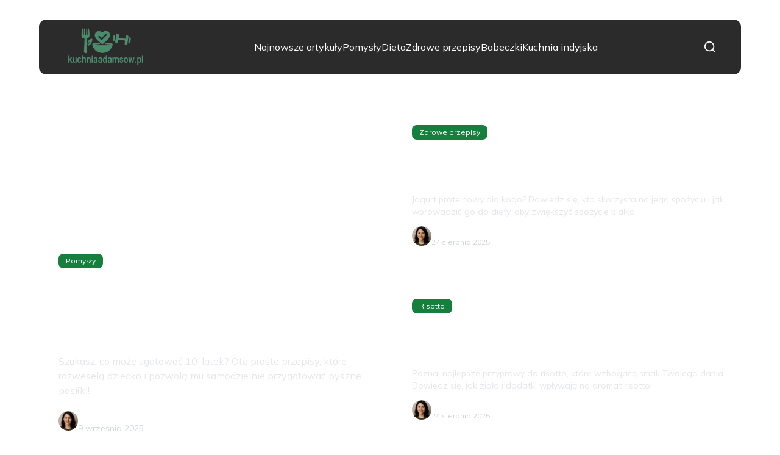

--- FILE ---
content_type: text/html; charset=utf-8
request_url: https://kuchniaadamsow.pl/
body_size: 36762
content:
<!DOCTYPE html><html lang="pl" class="inter_28a50bef-module__viJdFW__variable mulish_248c324-module__GWeNhW__variable poppins_17f45ad1-module__GKJNuW__variable roboto_4122da53-module__t_RpXq__variable raleway_14793909-module__OsyNDW__variable barlow_1c8714d7-module__cO6ONq__variable lato_75681e7e-module__LVTjGW__variable oswald_82b6937e-module__00kWVa__variable"><head><meta charSet="utf-8"/><meta name="viewport" content="width=device-width, initial-scale=1, maximum-scale=5, user-scalable=yes"/><link rel="preload" as="image" imageSrcSet="/_next/image?url=https%3A%2F%2Ffrpyol0mhkke.compat.objectstorage.eu-frankfurt-1.oraclecloud.com%2Fblogcms-assets%2Flogo%2Flogo-1886-QO6OXcoidp%2Fcb6dca4618d2aef27a0adcb6017e784a.webp&amp;w=256&amp;q=75 1x, /_next/image?url=https%3A%2F%2Ffrpyol0mhkke.compat.objectstorage.eu-frankfurt-1.oraclecloud.com%2Fblogcms-assets%2Flogo%2Flogo-1886-QO6OXcoidp%2Fcb6dca4618d2aef27a0adcb6017e784a.webp&amp;w=384&amp;q=75 2x"/><link rel="preload" as="image" imageSrcSet="/_next/image?url=https%3A%2F%2Ffrpyol0mhkke.compat.objectstorage.eu-frankfurt-1.oraclecloud.com%2Fblogcms-assets%2Favatar%2Favatar-2705-xU5QbPJv2l%2Fa8582a5672ea2c6cac59cb497ba40b71.webp&amp;w=48&amp;q=75 1x, /_next/image?url=https%3A%2F%2Ffrpyol0mhkke.compat.objectstorage.eu-frankfurt-1.oraclecloud.com%2Fblogcms-assets%2Favatar%2Favatar-2705-xU5QbPJv2l%2Fa8582a5672ea2c6cac59cb497ba40b71.webp&amp;w=96&amp;q=75 2x" fetchPriority="high"/><link rel="preload" href="https://frpyol0mhkke.compat.objectstorage.eu-frankfurt-1.oraclecloud.com/blogcms-assets/avatar/avatar-2705-xU5QbPJv2l/a8582a5672ea2c6cac59cb497ba40b71.webp" as="image"/><link rel="stylesheet" href="/_next/static/chunks/c5e61406f2a80320.css" data-precedence="next"/><link rel="stylesheet" href="/_next/static/chunks/57e6335ef989a200.css" data-precedence="next"/><link rel="preload" as="script" fetchPriority="low" href="/_next/static/chunks/65235e3bf93876f6.js"/><script src="/_next/static/chunks/a13dd6cba6e2cc39.js" async=""></script><script src="/_next/static/chunks/8008d994f91f0fb6.js" async=""></script><script src="/_next/static/chunks/7c9db98115e6621a.js" async=""></script><script src="/_next/static/chunks/e5a32dc6c98b1c24.js" async=""></script><script src="/_next/static/chunks/turbopack-f0aee048f20a8f98.js" async=""></script><script src="/_next/static/chunks/ff1a16fafef87110.js" async=""></script><script src="/_next/static/chunks/64c0a5e3a0354479.js" async=""></script><script src="/_next/static/chunks/9b8f256322c7c094.js" async=""></script><script src="/_next/static/chunks/27fb7a41f2b9cd01.js" async=""></script><script src="/_next/static/chunks/1da1ae30d3aa1f1b.js" async=""></script><script src="/_next/static/chunks/933aa5eaa1fd32c6.js" async=""></script><script src="/_next/static/chunks/b74c329886258ae8.js" async=""></script><script src="/_next/static/chunks/a7a62f83c5723c8c.js" async=""></script><script src="/_next/static/chunks/0f1665ae74980b9a.js" async=""></script><meta name="next-size-adjust" content=""/><meta name="publication-media-verification" content="2624749c4d444f4ca2adc44b2cb5faeb"/><title>KuchniaAdamsow.pl - Kulinaria i Dieta Fit dla Zdrowego Stylu Życia</title><meta name="description" content="KuchniaAdamsow.pl to portal kulinarny, który łączy zdrowe przepisy, porady dietetyczne i inspiracje fit. Odkryj smaczne dania, które wspierają zdrowy styl życia i pomagają osiągnąć cele dietetyczne. Znajdź idealne przepisy dla siebie!"/><meta name="publisher" content="https://kuchniaadamsow.pl"/><meta name="robots" content="index, follow"/><meta name="dns-prefetch" content="//cdn.jsdelivr.net"/><meta name="preconnect" content="https://fonts.googleapis.com"/><link rel="canonical" href="https://kuchniaadamsow.pl"/><link rel="icon" href="https://frpyol0mhkke.compat.objectstorage.eu-frankfurt-1.oraclecloud.com/blogcms-assets/favicon/favicon-1886-APwfILn4OK/230c85b272f207b3fc6d4873c60358f0.webp"/><script src="/_next/static/chunks/a6dad97d9634a72d.js" noModule=""></script></head><body><div hidden=""><!--$--><!--/$--></div><div class="absolute left-0 top-0 opacity-0">kuchniaadamsow.pl</div><main style="color:#2C2C29;font-family:var(--font-mulish)" class="poppins_17f45ad1-module__GKJNuW__variable inter_28a50bef-module__viJdFW__variable antialiased"><script type="application/ld+json">{"@context":"https://schema.org","@type":"ImageObject","url":"https://frpyol0mhkke.compat.objectstorage.eu-frankfurt-1.oraclecloud.com/blogcms-assets/logo/logo-1886-QO6OXcoidp/cb6dca4618d2aef27a0adcb6017e784a.webp"}</script><script type="application/ld+json">{"@context":"https://schema.org","@type":"Corporation","@id":"https://kuchniaadamsow.pl/","logo":"https://frpyol0mhkke.compat.objectstorage.eu-frankfurt-1.oraclecloud.com/blogcms-assets/logo/logo-1886-QO6OXcoidp/cb6dca4618d2aef27a0adcb6017e784a.webp","legalName":"kuchniaadamsow.pl","name":"kuchniaadamsow.pl","address":{"@type":"PostalAddress","streetAddress":"Limanowskiego 58B, 23-931 Kętrzyn"},"contactPoint":[{"@type":"ContactPoint","telephone":"874540401","contactType":"customer service","email":"hello@kuchniaadamsow.pl"}],"sameAs":["https://kuchniaadamsow.pl"],"url":"https://kuchniaadamsow.pl"}</script><!--$!--><template data-dgst="BAILOUT_TO_CLIENT_SIDE_RENDERING"></template><!--/$--><nav class="w-full flex justify-center mt-8 fixed top-0 left-0 right-0 z-50 transition-transform duration-300 translate-y-0"><div style="max-height:90px" class="standard-container-size-two bg-[#2B2B2B] flex items-center justify-between text-white py-6 px-4 lg:px-10 rounded-xl"><a href="/"><img alt="kuchniaadamsow.pl" title="kuchniaadamsow.pl" width="140" height="140" decoding="async" data-nimg="1" class="w-[120px] xl:w-[140px] hover:scale-90 duration-300" style="color:transparent" srcSet="/_next/image?url=https%3A%2F%2Ffrpyol0mhkke.compat.objectstorage.eu-frankfurt-1.oraclecloud.com%2Fblogcms-assets%2Flogo%2Flogo-1886-QO6OXcoidp%2Fcb6dca4618d2aef27a0adcb6017e784a.webp&amp;w=256&amp;q=75 1x, /_next/image?url=https%3A%2F%2Ffrpyol0mhkke.compat.objectstorage.eu-frankfurt-1.oraclecloud.com%2Fblogcms-assets%2Flogo%2Flogo-1886-QO6OXcoidp%2Fcb6dca4618d2aef27a0adcb6017e784a.webp&amp;w=384&amp;q=75 2x" src="/_next/image?url=https%3A%2F%2Ffrpyol0mhkke.compat.objectstorage.eu-frankfurt-1.oraclecloud.com%2Fblogcms-assets%2Flogo%2Flogo-1886-QO6OXcoidp%2Fcb6dca4618d2aef27a0adcb6017e784a.webp&amp;w=384&amp;q=75"/></a><ul class="hidden lg:flex items-center gap-10"><li class="min-w-fit"><a class="hover-green" href="/najnowsze-artykuly">Najnowsze artykuły</a></li><li><a class="hover-green" href="https://kuchniaadamsow.pl/kategorie/pomysly">Pomysły</a></li><li><a class="hover-green" href="https://kuchniaadamsow.pl/kategorie/dieta">Dieta</a></li><li><a class="hover-green" href="https://kuchniaadamsow.pl/kategorie/zdrowe-przepisy">Zdrowe przepisy</a></li><li><a class="hover-green" href="https://kuchniaadamsow.pl/kategorie/babeczki">Babeczki</a></li><li><a class="hover-green" href="https://kuchniaadamsow.pl/kategorie/kuchnia-indyjska">Kuchnia indyjska</a></li></ul><div class="flex items-center gap-4"><button class="lg:hidden"><svg xmlns="http://www.w3.org/2000/svg" width="24" height="24" viewBox="0 0 24 24" fill="none" stroke="white" stroke-width="2" stroke-linecap="round" stroke-linejoin="round" class="lucide lucide-menu"><line x1="4" x2="20" y1="12" y2="12"></line><line x1="4" x2="20" y1="6" y2="6"></line><line x1="4" x2="20" y1="18" y2="18"></line></svg></button><svg xmlns="http://www.w3.org/2000/svg" width="22" height="22" viewBox="0 0 24 24" fill="none" stroke="white" stroke-width="2" stroke-linecap="round" stroke-linejoin="round" class="lucide lucide-search cursor-pointer"><circle cx="11" cy="11" r="8"></circle><path d="m21 21-4.3-4.3"></path></svg></div></div></nav><script type="application/ld+json">{"@context":"https://schema.org","@type":"BreadcrumbList","itemListElement":[{"@type":"ListItem","position":1,"name":"Strona główna","item":"https://kuchniaadamsow.pl"}]}</script><div class="min-h-screen"><header class="standard-container-size-two mt-36"><div class="flex flex-col lg:grid lg:grid-cols-2 gap-6 lg:h-[600px]"><article class="relative overflow-hidden rounded-lg group h-[385px] lg:h-full"><div class="absolute inset-0 bg-cover bg-center transition-transform duration-300 group-hover:scale-105" style="background-image:url(https://frpyol0mhkke.compat.objectstorage.eu-frankfurt-1.oraclecloud.com/blogcms-assets/thumbnail/a6c714277ff15afd3a089b52efc714ea/proste-przepisy-ktore-10-latek-moze-latwo-ugotowac-samodzielnie.webp)"></div><div class="absolute inset-0 bg-black bg-opacity-40"></div><a class="absolute inset-0 z-10" aria-label="Proste przepisy, które 10-latek może łatwo ugotować samodzielnie" href="/proste-przepisy-ktore-10-latek-moze-latwo-ugotowac-samodzielnie"></a><div class="relative z-20 p-4 lg:p-8 h-full flex flex-col justify-end text-white pointer-events-none"><div class="mb-2 lg:mb-4"><a class="pointer-events-auto" href="/kategorie/pomysly"><span class="inline-block px-2 py-1 lg:px-3 lg:py-1 text-xs font-medium rounded-lg bg-green hover:opacity-80 transition-opacity">Pomysły</span></a></div><p class="text-2xl lg:text-3xl font-bold mb-4 leading-tight">Proste przepisy, które 10-latek może łatwo ugotować samodzielnie</p><p class="text-sm lg:text-base mb-4 text-gray-200 line-clamp-3">Szukasz, co może ugotować 10-latek? Oto proste przepisy, które rozweselą dziecko i pozwolą mu samodzielnie przygotować pyszne posiłki!</p><div class="flex items-center gap-4"><a class="pointer-events-auto" href="/autorzy/karina-kazmierczak"><img alt="Karina Kaźmierczak" fetchPriority="high" width="40" height="40" decoding="async" data-nimg="1" class="w-8 h-8 rounded-full" style="color:transparent" srcSet="/_next/image?url=https%3A%2F%2Ffrpyol0mhkke.compat.objectstorage.eu-frankfurt-1.oraclecloud.com%2Fblogcms-assets%2Favatar%2Favatar-2705-xU5QbPJv2l%2Fa8582a5672ea2c6cac59cb497ba40b71.webp&amp;w=48&amp;q=75 1x, /_next/image?url=https%3A%2F%2Ffrpyol0mhkke.compat.objectstorage.eu-frankfurt-1.oraclecloud.com%2Fblogcms-assets%2Favatar%2Favatar-2705-xU5QbPJv2l%2Fa8582a5672ea2c6cac59cb497ba40b71.webp&amp;w=96&amp;q=75 2x" src="/_next/image?url=https%3A%2F%2Ffrpyol0mhkke.compat.objectstorage.eu-frankfurt-1.oraclecloud.com%2Fblogcms-assets%2Favatar%2Favatar-2705-xU5QbPJv2l%2Fa8582a5672ea2c6cac59cb497ba40b71.webp&amp;w=96&amp;q=75"/></a><div class="pointer-events-auto"><a href="/autorzy/karina-kazmierczak"><p class="font-medium">Karina Kaźmierczak</p></a><p class="text-sm text-gray-300">9 września 2025</p></div></div></div></article><div class="grid grid-cols-2 lg:flex lg:flex-col gap-4 lg:gap-6"><article class="relative overflow-hidden rounded-lg group h-[180px] lg:h-[285px]"><div class="absolute inset-0 bg-cover bg-center transition-transform duration-300 group-hover:scale-105" style="background-image:url(https://frpyol0mhkke.compat.objectstorage.eu-frankfurt-1.oraclecloud.com/blogcms-assets/thumbnail/2fb305852a13b5822cfed840d4b9f837/jogurt-proteinowy-dla-kogo-sprawdz-kto-zyska-na-jego-spozyciu.webp)"></div><div class="absolute inset-0 bg-black bg-opacity-40"></div><a class="absolute inset-0 z-10" aria-label="Jogurt proteinowy dla kogo? Sprawdź, kto zyska na jego spożyciu" href="/jogurt-proteinowy-dla-kogo-sprawdz-kto-zyska-na-jego-spozyciu"></a><div class="relative z-20 p-2 lg:p-6 h-full flex flex-col justify-end text-white pointer-events-none"><div class="mb-2 lg:mb-3"><a class="pointer-events-auto" href="/kategorie/zdrowe-przepisy"><span class="inline-block px-2 py-1 lg:px-3 lg:py-1 text-xs font-medium rounded-lg bg-green hover:opacity-80 transition-opacity">Zdrowe przepisy</span></a></div><p class="text-base lg:text-xl xl:text-2xl font-bold mb-3 leading-tight line-clamp-3 lg:line-clamp-2">Jogurt proteinowy dla kogo? Sprawdź, kto zyska na jego spożyciu</p><p class="text-xs lg:text-sm mb-2 lg:mb-3 text-gray-200 line-clamp-2 hidden lg:block">Jogurt proteinowy dla kogo? Dowiedz się, kto skorzysta na jego spożyciu i jak wprowadzić go do diety, aby zwiększyć spożycie białka.</p><div class="flex items-center gap-2 lg:gap-3"><a class="pointer-events-auto" href="/autorzy/karina-kazmierczak"><img alt="Karina Kaźmierczak" loading="lazy" width="32" height="32" decoding="async" data-nimg="1" class="w-6 h-6 lg:w-8 lg:h-8 rounded-full" style="color:transparent" srcSet="/_next/image?url=https%3A%2F%2Ffrpyol0mhkke.compat.objectstorage.eu-frankfurt-1.oraclecloud.com%2Fblogcms-assets%2Favatar%2Favatar-2705-xU5QbPJv2l%2Fa8582a5672ea2c6cac59cb497ba40b71.webp&amp;w=32&amp;q=75 1x, /_next/image?url=https%3A%2F%2Ffrpyol0mhkke.compat.objectstorage.eu-frankfurt-1.oraclecloud.com%2Fblogcms-assets%2Favatar%2Favatar-2705-xU5QbPJv2l%2Fa8582a5672ea2c6cac59cb497ba40b71.webp&amp;w=64&amp;q=75 2x" src="/_next/image?url=https%3A%2F%2Ffrpyol0mhkke.compat.objectstorage.eu-frankfurt-1.oraclecloud.com%2Fblogcms-assets%2Favatar%2Favatar-2705-xU5QbPJv2l%2Fa8582a5672ea2c6cac59cb497ba40b71.webp&amp;w=64&amp;q=75"/></a><div class="pointer-events-auto"><a href="/autorzy/karina-kazmierczak"><p class="text-xs lg:text-sm font-medium">Karina Kaźmierczak</p><p class="text-xs text-gray-300 hidden lg:block">24 sierpnia 2025</p></a></div></div></div></article><article class="relative overflow-hidden rounded-lg group h-[180px] lg:h-[285px]"><div class="absolute inset-0 bg-cover bg-center transition-transform duration-300 group-hover:scale-105" style="background-image:url(https://frpyol0mhkke.compat.objectstorage.eu-frankfurt-1.oraclecloud.com/blogcms-assets/thumbnail/acd4a4502dde115ea2833456de4cb036/jakie-przyprawy-do-risotto-odkryj-sekrety-smaku-idealnego-dania.webp)"></div><div class="absolute inset-0 bg-black bg-opacity-40"></div><a class="absolute inset-0 z-10" aria-label="Jakie przyprawy do risotto? Odkryj sekrety smaku idealnego dania" href="/jakie-przyprawy-do-risotto-odkryj-sekrety-smaku-idealnego-dania"></a><div class="relative z-20 p-2 lg:p-6 h-full flex flex-col justify-end text-white pointer-events-none"><div class="mb-2 lg:mb-3"><a class="pointer-events-auto" href="/kategorie/risotto"><span class="inline-block px-2 py-1 lg:px-3 lg:py-1 text-xs font-medium rounded-lg bg-green hover:opacity-80 transition-opacity">Risotto</span></a></div><p class="text-base lg:text-xl xl:text-2xl font-bold mb-3 leading-tight line-clamp-3 lg:line-clamp-2">Jakie przyprawy do risotto? Odkryj sekrety smaku idealnego dania</p><p class="text-xs lg:text-sm mb-2 lg:mb-3 text-gray-200 line-clamp-2 hidden lg:block">Poznaj najlepsze przyprawy do risotto, które wzbogacą smak Twojego dania. Dowiedz się, jak zioła i dodatki wpływają na aromat risotto!</p><div class="flex items-center gap-2 lg:gap-3"><a class="pointer-events-auto" href="/autorzy/karina-kazmierczak"><img alt="Karina Kaźmierczak" loading="lazy" width="32" height="32" decoding="async" data-nimg="1" class="w-6 h-6 lg:w-8 lg:h-8 rounded-full" style="color:transparent" srcSet="/_next/image?url=https%3A%2F%2Ffrpyol0mhkke.compat.objectstorage.eu-frankfurt-1.oraclecloud.com%2Fblogcms-assets%2Favatar%2Favatar-2705-xU5QbPJv2l%2Fa8582a5672ea2c6cac59cb497ba40b71.webp&amp;w=32&amp;q=75 1x, /_next/image?url=https%3A%2F%2Ffrpyol0mhkke.compat.objectstorage.eu-frankfurt-1.oraclecloud.com%2Fblogcms-assets%2Favatar%2Favatar-2705-xU5QbPJv2l%2Fa8582a5672ea2c6cac59cb497ba40b71.webp&amp;w=64&amp;q=75 2x" src="/_next/image?url=https%3A%2F%2Ffrpyol0mhkke.compat.objectstorage.eu-frankfurt-1.oraclecloud.com%2Fblogcms-assets%2Favatar%2Favatar-2705-xU5QbPJv2l%2Fa8582a5672ea2c6cac59cb497ba40b71.webp&amp;w=64&amp;q=75"/></a><div class="pointer-events-auto"><a href="/autorzy/karina-kazmierczak"><p class="text-xs lg:text-sm font-medium">Karina Kaźmierczak</p><p class="text-xs text-gray-300 hidden lg:block">24 sierpnia 2025</p></a></div></div></div></article></div></div></header><section class="standard-container-size-two mt-10 lg:mt-16"><div class="flex flex-col lg:flex-row w-full justify-between lg:items-center"><div><p class="text-2xl lg:text-5xl font-semibold">Polecane artykuły</p><h1 class="mt-4 font-sans text-lg text-[#575756] lg:text-xl">KuchniaAdamsow.pl - Kulinaria i Dieta Fit dla Zdrowego Stylu Życia</h1></div><a href="/najnowsze-artykuly"><button class="bg-green text-sm lg:text-base mt-6 lg:mt-0 rounded-xl py-4 px-8 text-white shadow-md max-w-fit lg:w-full lg:max-w-max">Zobacz wszystko</button></a></div><div class="relative max-w-fit"><h2 class="mt-16 font-semibold text-2xl">Artykuły polecane dla Ciebie</h2><div class="absolute -bottom-2 left-0 bg-green h-0.5 w-full"></div></div><div class="mt-8 space-y-6 md:space-y-0"><div class="block md:hidden space-y-6"><div class="grid grid-cols-2 gap-4"><article class="relative overflow-hidden rounded-lg group h-[220px]"><div class="absolute inset-0 bg-cover bg-center transition-transform duration-300 group-hover:scale-105" style="background-image:url(https://frpyol0mhkke.compat.objectstorage.eu-frankfurt-1.oraclecloud.com/blogcms-assets/thumbnail/7cd874d8c5a561321ad9531199fa6593/risotto-co-to-poznaj-sekrety-i-historie-tego-pysznego-dania.webp)"></div><div class="absolute inset-0 bg-black bg-opacity-40"></div><a class="absolute inset-0 z-10" aria-label="Risotto co to? Poznaj sekrety i historię tego pysznego dania" href="/risotto-co-to-poznaj-sekrety-i-historie-tego-pysznego-dania"></a><div class="relative z-20 p-4 h-full flex flex-col justify-end text-white pointer-events-none"><div class="mb-2"><a class="pointer-events-auto" href="/kategorie/risotto"><span class="inline-block text-xs font-medium hover:underline">Risotto</span></a></div><p class="text-sm font-bold mb-2 leading-tight line-clamp-3">Risotto co to? Poznaj sekrety i historię tego pysznego dania</p><p class="text-xs mb-4 text-gray-200 line-clamp-2">Risotto co to? Dowiedz się, jakie składniki sprawiają, że to danie jest tak wyjątkowe oraz poznaj jego historię i różnorodność smaków.</p><div class="flex items-center gap-2"><a class="pointer-events-auto" href="/autorzy/karina-kazmierczak"><img src="https://frpyol0mhkke.compat.objectstorage.eu-frankfurt-1.oraclecloud.com/blogcms-assets/avatar/avatar-2705-xU5QbPJv2l/a8582a5672ea2c6cac59cb497ba40b71.webp" alt="Karina Kaźmierczak" class="w-6 h-6 rounded-full hover:ring-2 hover:ring-white transition-all"/></a><div class="pointer-events-auto"><a href="/autorzy/karina-kazmierczak"><p class="text-xs font-medium hover:underline">Karina Kaźmierczak</p></a></div></div></div></article><article class="relative overflow-hidden rounded-lg group h-[220px]"><div class="absolute inset-0 bg-cover bg-center transition-transform duration-300 group-hover:scale-105" style="background-image:url(https://frpyol0mhkke.compat.objectstorage.eu-frankfurt-1.oraclecloud.com/blogcms-assets/thumbnail/7749dd9b09cac996822be101bd085d58/co-zrobic-z-ugotowanej-fasoli-jas-przepisy-na-pyszne-dania-ktore-zaskocza.webp)"></div><div class="absolute inset-0 bg-black bg-opacity-40"></div><a class="absolute inset-0 z-10" aria-label="Co zrobić z ugotowanej fasoli jaś? Przepisy na pyszne dania, które zaskoczą" href="/co-zrobic-z-ugotowanej-fasoli-jas-przepisy-na-pyszne-dania-ktore-zaskocza"></a><div class="relative z-20 p-4 h-full flex flex-col justify-end text-white pointer-events-none"><div class="mb-2"><a class="pointer-events-auto" href="/kategorie/pomysly"><span class="inline-block text-xs font-medium hover:underline">Pomysły</span></a></div><p class="text-sm font-bold mb-2 leading-tight line-clamp-3">Co zrobić z ugotowanej fasoli jaś? Przepisy na pyszne dania, które zaskoczą</p><p class="text-xs mb-4 text-gray-200 line-clamp-2">Zastanawiasz się, co zrobić z ugotowanej fasoli jaś? Sprawdź nasze pyszne przepisy na sałatki, zupy i desery, które zaskoczą Twoje podniebienie!</p><div class="flex items-center gap-2"><a class="pointer-events-auto" href="/autorzy/karina-kazmierczak"><img src="https://frpyol0mhkke.compat.objectstorage.eu-frankfurt-1.oraclecloud.com/blogcms-assets/avatar/avatar-2705-xU5QbPJv2l/a8582a5672ea2c6cac59cb497ba40b71.webp" alt="Karina Kaźmierczak" class="w-6 h-6 rounded-full hover:ring-2 hover:ring-white transition-all"/></a><div class="pointer-events-auto"><a href="/autorzy/karina-kazmierczak"><p class="text-xs font-medium hover:underline">Karina Kaźmierczak</p></a></div></div></div></article></div><article class="relative overflow-hidden rounded-lg group h-[350px]"><div class="absolute inset-0 bg-cover bg-center transition-transform duration-300 group-hover:scale-105" style="background-image:url(https://frpyol0mhkke.compat.objectstorage.eu-frankfurt-1.oraclecloud.com/blogcms-assets/thumbnail/143bd52844ad98f3f534b943bfa4f8b6/jak-przygotowac-idealny-martini-koktajl-przepisy-i-historie.webp)"></div><div class="absolute inset-0 bg-black bg-opacity-40"></div><a class="absolute inset-0 z-10" aria-label="Jak przygotować idealny martini koktajl – przepisy i historie" href="/jak-przygotowac-idealny-martini-koktajl-przepisy-i-historie"></a><div class="relative z-20 p-6 h-full flex flex-col justify-end text-white pointer-events-none"><div class="mb-3"><a class="pointer-events-auto" href="/kategorie/koktajle"><span class="inline-block text-sm font-medium hover:underline">Koktajle</span></a></div><p class="text-xl font-bold mb-3 leading-tight line-clamp-2">Jak przygotować idealny martini koktajl – przepisy i historie</p><p class="text-sm mb-4 text-gray-200 line-clamp-2">Przygotuj idealny martini koktajl z naszymi sprawdzonymi przepisami. Odkryj różne warianty i historie, które sprawią, że Twój napój będzie wyjątkowy.</p><div class="flex items-center gap-3"><a class="pointer-events-auto" href="/autorzy/karina-kazmierczak"><img src="https://frpyol0mhkke.compat.objectstorage.eu-frankfurt-1.oraclecloud.com/blogcms-assets/avatar/avatar-2705-xU5QbPJv2l/a8582a5672ea2c6cac59cb497ba40b71.webp" alt="Karina Kaźmierczak" class="w-8 h-8 rounded-full hover:ring-2 hover:ring-white transition-all"/></a><div class="pointer-events-auto"><a href="/autorzy/karina-kazmierczak"><p class="text-sm font-medium hover:underline">Karina Kaźmierczak</p></a><p class="text-xs text-gray-300">24 sierpnia 2025</p></div></div></div></article><div class="grid grid-cols-2 gap-4"><article class="relative overflow-hidden rounded-lg group h-[220px]"><div class="absolute inset-0 bg-cover bg-center transition-transform duration-300 group-hover:scale-105" style="background-image:url(https://frpyol0mhkke.compat.objectstorage.eu-frankfurt-1.oraclecloud.com/blogcms-assets/thumbnail/c780ee8d5aac5ad62aa79ca44b825678/czy-ryz-do-sushi-nadaje-sie-do-risotto-odkryj-roznice-i-porady.webp)"></div><div class="absolute inset-0 bg-black bg-opacity-40"></div><a class="absolute inset-0 z-10" aria-label="Czy ryż do sushi nadaje się do risotto? Odkryj różnice i porady" href="/czy-ryz-do-sushi-nadaje-sie-do-risotto-odkryj-roznice-i-porady"></a><div class="relative z-20 p-4 h-full flex flex-col justify-end text-white pointer-events-none"><div class="mb-2"><a class="pointer-events-auto" href="/kategorie/risotto"><span class="inline-block px-2 py-1 lg:px-3 lg:py-1 text-xs font-medium rounded-lg bg-green hover:opacity-80 transition-opacity">Risotto</span></a></div><p class="text-sm font-bold mb-2 leading-tight line-clamp-3">Czy ryż do sushi nadaje się do risotto? Odkryj różnice i porady</p><p class="text-xs mb-4 text-gray-200 line-clamp-2">Czy ryż do sushi nadaje się do risotto? Sprawdź, jak używać ryżu sushi w risotto, jego zalety i wady oraz jak uzyskać idealną konsystencję.</p><div class="flex items-center gap-2"><a class="pointer-events-auto" href="/autorzy/karina-kazmierczak"><img src="https://frpyol0mhkke.compat.objectstorage.eu-frankfurt-1.oraclecloud.com/blogcms-assets/avatar/avatar-2705-xU5QbPJv2l/a8582a5672ea2c6cac59cb497ba40b71.webp" alt="Karina Kaźmierczak" class="w-6 h-6 rounded-full hover:ring-2 hover:ring-white transition-all"/></a><div class="pointer-events-auto"><a href="/autorzy/karina-kazmierczak"><p class="text-xs font-medium hover:underline">Karina Kaźmierczak</p></a></div></div></div></article><article class="relative overflow-hidden rounded-lg group h-[220px]"><div class="absolute inset-0 bg-cover bg-center transition-transform duration-300 group-hover:scale-105" style="background-image:url(https://frpyol0mhkke.compat.objectstorage.eu-frankfurt-1.oraclecloud.com/blogcms-assets/thumbnail/6f2fcf333780a075ed9191ee7c58b557/jak-przechowywac-parmezan-w-lodowce-aby-nie-stracil-swiezosci.webp)"></div><div class="absolute inset-0 bg-black bg-opacity-40"></div><a class="absolute inset-0 z-10" aria-label="Jak przechowywać parmezan w lodówce, aby nie stracił świeżości" href="/jak-przechowywac-parmezan-w-lodowce-aby-nie-stracil-swiezosci"></a><div class="relative z-20 p-4 h-full flex flex-col justify-end text-white pointer-events-none"><div class="mb-2"><a class="pointer-events-auto" href="/kategorie/kuchnia-wloska"><span class="inline-block px-2 py-1 lg:px-3 lg:py-1 text-xs font-medium rounded-lg bg-green hover:opacity-80 transition-opacity">Kuchnia włoska</span></a></div><p class="text-sm font-bold mb-2 leading-tight line-clamp-3">Jak przechowywać parmezan w lodówce, aby nie stracił świeżości</p><p class="text-xs mb-4 text-gray-200 line-clamp-2">Dowiedz się, jak przechowywać parmezan w lodówce, aby nie stracił świeżości. Poznaj najlepsze metody i techniki, które przedłużą jego trwałość.</p><div class="flex items-center gap-2"><a class="pointer-events-auto" href="/autorzy/karina-kazmierczak"><img src="https://frpyol0mhkke.compat.objectstorage.eu-frankfurt-1.oraclecloud.com/blogcms-assets/avatar/avatar-2705-xU5QbPJv2l/a8582a5672ea2c6cac59cb497ba40b71.webp" alt="Karina Kaźmierczak" class="w-6 h-6 rounded-full hover:ring-2 hover:ring-white transition-all"/></a><div class="pointer-events-auto"><a href="/autorzy/karina-kazmierczak"><p class="text-xs font-medium hover:underline">Karina Kaźmierczak</p></a></div></div></div></article></div></div><div class="hidden md:grid md:grid-cols-3 gap-6"><article class="relative overflow-hidden rounded-lg group h-[350px]"><div class="absolute inset-0 bg-cover bg-center transition-transform duration-300 group-hover:scale-105" style="background-image:url(https://frpyol0mhkke.compat.objectstorage.eu-frankfurt-1.oraclecloud.com/blogcms-assets/thumbnail/7cd874d8c5a561321ad9531199fa6593/risotto-co-to-poznaj-sekrety-i-historie-tego-pysznego-dania.webp)"></div><div class="absolute inset-0 bg-black bg-opacity-40"></div><a class="absolute inset-0 z-10" aria-label="Risotto co to? Poznaj sekrety i historię tego pysznego dania" href="/risotto-co-to-poznaj-sekrety-i-historie-tego-pysznego-dania"></a><div class="relative z-20 p-6 h-full flex flex-col justify-end text-white pointer-events-none"><div class="mb-3"><a class="pointer-events-auto" href="/kategorie/risotto"><span class="inline-block px-2 py-1 lg:px-3 lg:py-1 text-sm font-medium rounded-lg bg-green hover:opacity-80 transition-opacity">Risotto</span></a></div><p class="text-xl font-bold mb-3 leading-tight line-clamp-2">Risotto co to? Poznaj sekrety i historię tego pysznego dania</p><p class="text-sm mb-4 text-gray-200 line-clamp-2">Risotto co to? Dowiedz się, jakie składniki sprawiają, że to danie jest tak wyjątkowe oraz poznaj jego historię i różnorodność smaków.</p><div class="flex items-center gap-3"><a class="pointer-events-auto" href="/autorzy/karina-kazmierczak"><img src="https://frpyol0mhkke.compat.objectstorage.eu-frankfurt-1.oraclecloud.com/blogcms-assets/avatar/avatar-2705-xU5QbPJv2l/a8582a5672ea2c6cac59cb497ba40b71.webp" alt="Karina Kaźmierczak" class="w-8 h-8 rounded-full hover:ring-2 hover:ring-white transition-all"/></a><div class="pointer-events-auto"><a href="/autorzy/karina-kazmierczak"><p class="text-sm font-medium hover:underline">Karina Kaźmierczak</p></a><p class="text-xs text-gray-300">24 sierpnia 2025</p></div></div></div></article><article class="relative overflow-hidden rounded-lg group h-[350px]"><div class="absolute inset-0 bg-cover bg-center transition-transform duration-300 group-hover:scale-105" style="background-image:url(https://frpyol0mhkke.compat.objectstorage.eu-frankfurt-1.oraclecloud.com/blogcms-assets/thumbnail/7749dd9b09cac996822be101bd085d58/co-zrobic-z-ugotowanej-fasoli-jas-przepisy-na-pyszne-dania-ktore-zaskocza.webp)"></div><div class="absolute inset-0 bg-black bg-opacity-40"></div><a class="absolute inset-0 z-10" aria-label="Co zrobić z ugotowanej fasoli jaś? Przepisy na pyszne dania, które zaskoczą" href="/co-zrobic-z-ugotowanej-fasoli-jas-przepisy-na-pyszne-dania-ktore-zaskocza"></a><div class="relative z-20 p-6 h-full flex flex-col justify-end text-white pointer-events-none"><div class="mb-3"><a class="pointer-events-auto" href="/kategorie/pomysly"><span class="inline-block px-2 py-1 lg:px-3 lg:py-1 text-sm font-medium rounded-lg bg-green hover:opacity-80 transition-opacity">Pomysły</span></a></div><p class="text-xl font-bold mb-3 leading-tight line-clamp-2">Co zrobić z ugotowanej fasoli jaś? Przepisy na pyszne dania, które zaskoczą</p><p class="text-sm mb-4 text-gray-200 line-clamp-2">Zastanawiasz się, co zrobić z ugotowanej fasoli jaś? Sprawdź nasze pyszne przepisy na sałatki, zupy i desery, które zaskoczą Twoje podniebienie!</p><div class="flex items-center gap-3"><a class="pointer-events-auto" href="/autorzy/karina-kazmierczak"><img src="https://frpyol0mhkke.compat.objectstorage.eu-frankfurt-1.oraclecloud.com/blogcms-assets/avatar/avatar-2705-xU5QbPJv2l/a8582a5672ea2c6cac59cb497ba40b71.webp" alt="Karina Kaźmierczak" class="w-8 h-8 rounded-full hover:ring-2 hover:ring-white transition-all"/></a><div class="pointer-events-auto"><a href="/autorzy/karina-kazmierczak"><p class="text-sm font-medium hover:underline">Karina Kaźmierczak</p></a><p class="text-xs text-gray-300">24 sierpnia 2025</p></div></div></div></article><article class="relative overflow-hidden rounded-lg group h-[350px]"><div class="absolute inset-0 bg-cover bg-center transition-transform duration-300 group-hover:scale-105" style="background-image:url(https://frpyol0mhkke.compat.objectstorage.eu-frankfurt-1.oraclecloud.com/blogcms-assets/thumbnail/143bd52844ad98f3f534b943bfa4f8b6/jak-przygotowac-idealny-martini-koktajl-przepisy-i-historie.webp)"></div><div class="absolute inset-0 bg-black bg-opacity-40"></div><a class="absolute inset-0 z-10" aria-label="Jak przygotować idealny martini koktajl – przepisy i historie" href="/jak-przygotowac-idealny-martini-koktajl-przepisy-i-historie"></a><div class="relative z-20 p-6 h-full flex flex-col justify-end text-white pointer-events-none"><div class="mb-3"><a class="pointer-events-auto" href="/kategorie/koktajle"><span class="inline-block px-2 py-1 lg:px-3 lg:py-1 text-sm font-medium rounded-lg bg-green hover:opacity-80 transition-opacity">Koktajle</span></a></div><p class="text-xl font-bold mb-3 leading-tight line-clamp-2">Jak przygotować idealny martini koktajl – przepisy i historie</p><p class="text-sm mb-4 text-gray-200 line-clamp-2">Przygotuj idealny martini koktajl z naszymi sprawdzonymi przepisami. Odkryj różne warianty i historie, które sprawią, że Twój napój będzie wyjątkowy.</p><div class="flex items-center gap-3"><a class="pointer-events-auto" href="/autorzy/karina-kazmierczak"><img src="https://frpyol0mhkke.compat.objectstorage.eu-frankfurt-1.oraclecloud.com/blogcms-assets/avatar/avatar-2705-xU5QbPJv2l/a8582a5672ea2c6cac59cb497ba40b71.webp" alt="Karina Kaźmierczak" class="w-8 h-8 rounded-full hover:ring-2 hover:ring-white transition-all"/></a><div class="pointer-events-auto"><a href="/autorzy/karina-kazmierczak"><p class="text-sm font-medium hover:underline">Karina Kaźmierczak</p></a><p class="text-xs text-gray-300">24 sierpnia 2025</p></div></div></div></article><article class="relative overflow-hidden rounded-lg group h-[350px]"><div class="absolute inset-0 bg-cover bg-center transition-transform duration-300 group-hover:scale-105" style="background-image:url(https://frpyol0mhkke.compat.objectstorage.eu-frankfurt-1.oraclecloud.com/blogcms-assets/thumbnail/c780ee8d5aac5ad62aa79ca44b825678/czy-ryz-do-sushi-nadaje-sie-do-risotto-odkryj-roznice-i-porady.webp)"></div><div class="absolute inset-0 bg-black bg-opacity-40"></div><a class="absolute inset-0 z-10" aria-label="Czy ryż do sushi nadaje się do risotto? Odkryj różnice i porady" href="/czy-ryz-do-sushi-nadaje-sie-do-risotto-odkryj-roznice-i-porady"></a><div class="relative z-20 p-6 h-full flex flex-col justify-end text-white pointer-events-none"><div class="mb-3"><a class="pointer-events-auto" href="/kategorie/risotto"><span class="inline-block px-2 py-1 lg:px-3 lg:py-1 text-sm font-medium rounded-lg bg-green hover:opacity-80 transition-opacity">Risotto</span></a></div><p class="text-xl font-bold mb-3 leading-tight line-clamp-2">Czy ryż do sushi nadaje się do risotto? Odkryj różnice i porady</p><p class="text-sm mb-4 text-gray-200 line-clamp-2">Czy ryż do sushi nadaje się do risotto? Sprawdź, jak używać ryżu sushi w risotto, jego zalety i wady oraz jak uzyskać idealną konsystencję.</p><div class="flex items-center gap-3"><a class="pointer-events-auto" href="/autorzy/karina-kazmierczak"><img src="https://frpyol0mhkke.compat.objectstorage.eu-frankfurt-1.oraclecloud.com/blogcms-assets/avatar/avatar-2705-xU5QbPJv2l/a8582a5672ea2c6cac59cb497ba40b71.webp" alt="Karina Kaźmierczak" class="w-8 h-8 rounded-full hover:ring-2 hover:ring-white transition-all"/></a><div class="pointer-events-auto"><a href="/autorzy/karina-kazmierczak"><p class="text-sm font-medium hover:underline">Karina Kaźmierczak</p></a><p class="text-xs text-gray-300">24 sierpnia 2025</p></div></div></div></article><article class="md:col-span-2 relative overflow-hidden rounded-lg group h-[350px]"><div class="absolute inset-0 bg-cover bg-center transition-transform duration-300 group-hover:scale-105" style="background-image:url(https://frpyol0mhkke.compat.objectstorage.eu-frankfurt-1.oraclecloud.com/blogcms-assets/thumbnail/6f2fcf333780a075ed9191ee7c58b557/jak-przechowywac-parmezan-w-lodowce-aby-nie-stracil-swiezosci.webp)"></div><div class="absolute inset-0 bg-black bg-opacity-40"></div><a class="absolute inset-0 z-10" aria-label="Jak przechowywać parmezan w lodówce, aby nie stracił świeżości" href="/jak-przechowywac-parmezan-w-lodowce-aby-nie-stracil-swiezosci"></a><div class="relative z-20 p-8 h-full flex flex-col justify-end text-white pointer-events-none"><div class="mb-4"><a class="pointer-events-auto" href="/kategorie/kuchnia-wloska"><span class="inline-block px-2 py-1 lg:px-3 lg:py-1 text-xs font-medium rounded-lg bg-green hover:opacity-80 transition-opacity">Kuchnia włoska</span></a></div><p class="text-2xl lg:text-3xl font-bold mb-4 leading-tight line-clamp-2">Jak przechowywać parmezan w lodówce, aby nie stracił świeżości</p><p class="text-base mb-6 text-gray-200 line-clamp-3">Dowiedz się, jak przechowywać parmezan w lodówce, aby nie stracił świeżości. Poznaj najlepsze metody i techniki, które przedłużą jego trwałość.</p><div class="flex items-center gap-4"><a class="pointer-events-auto" href="/autorzy/karina-kazmierczak"><img src="https://frpyol0mhkke.compat.objectstorage.eu-frankfurt-1.oraclecloud.com/blogcms-assets/avatar/avatar-2705-xU5QbPJv2l/a8582a5672ea2c6cac59cb497ba40b71.webp" alt="Karina Kaźmierczak" class="w-10 h-10 rounded-full hover:ring-2 hover:ring-white transition-all"/></a><div class="pointer-events-auto"><a href="/autorzy/karina-kazmierczak"><p class="font-medium hover:underline">Karina Kaźmierczak</p></a><p class="text-sm text-gray-300">24 sierpnia 2025</p></div></div></div></article></div></div></section><section class="mt-10 lg:mt-16 standard-container-size-two"><div class="bg-[#F3F4F6] p-4 lg:p-8"><h2 class="text-2xl lg:text-4xl font-bold"><span class="">Pomysły<!-- --> </span></h2><div class="mt-6 lg:mt-12 overflow-hidden"><div class="flex transition-transform duration-300 ease-out" style="gap:24px;transform:translateX(calc(-0 * (calc((100% - 48px) / 3) + 24px)))"><article class="flex-shrink-0 overflow-hidden relative bg-white rounded-lg shadow-md hover:shadow-lg transition-shadow duration-300" style="width:calc((100% - 48px) / 3)"><div class="relative h-40 lg:h-48 overflow-hidden"><a class="absolute inset-0 z-10" href="/co-zrobic-z-ryzem-po-ugotowaniu-przepisy-i-porady-na-wykorzystanie"><img alt="Co zrobić z ryżem po ugotowaniu? Przepisy i porady na wykorzystanie" loading="lazy" width="260" height="260" decoding="async" data-nimg="1" class="w-full h-full object-cover hover:scale-105 transition-transform duration-300" style="color:transparent" srcSet="/_next/image?url=https%3A%2F%2Ffrpyol0mhkke.compat.objectstorage.eu-frankfurt-1.oraclecloud.com%2Fblogcms-assets%2Fthumbnail%2Fa9c35e66333a086026608a1fb0dd4c04%2Fco-zrobic-z-ryzem-po-ugotowaniu-przepisy-i-porady-na-wykorzystanie.webp&amp;w=384&amp;q=75 1x, /_next/image?url=https%3A%2F%2Ffrpyol0mhkke.compat.objectstorage.eu-frankfurt-1.oraclecloud.com%2Fblogcms-assets%2Fthumbnail%2Fa9c35e66333a086026608a1fb0dd4c04%2Fco-zrobic-z-ryzem-po-ugotowaniu-przepisy-i-porady-na-wykorzystanie.webp&amp;w=640&amp;q=75 2x" src="/_next/image?url=https%3A%2F%2Ffrpyol0mhkke.compat.objectstorage.eu-frankfurt-1.oraclecloud.com%2Fblogcms-assets%2Fthumbnail%2Fa9c35e66333a086026608a1fb0dd4c04%2Fco-zrobic-z-ryzem-po-ugotowaniu-przepisy-i-porady-na-wykorzystanie.webp&amp;w=640&amp;q=75"/></a><div class="absolute top-3 lg:top-4 left-3 lg:left-4 z-20"><a href="/kategorie/pomysly"><span class="px-2 py-1 lg:px-3 lg:py-1 text-xs font-medium text-white rounded-full bg-green hover:opacity-80 transition-opacity">Pomysły</span></a></div></div><div class="p-4 lg:p-6"><a href="/co-zrobic-z-ryzem-po-ugotowaniu-przepisy-i-porady-na-wykorzystanie"><p class="text-lg lg:text-xl font-bold mb-2 lg:mb-3 line-clamp-2 text-green hover:underline">Co zrobić z ryżem po ugotowaniu? Przepisy i porady na wykorzystanie</p></a><p class="text-gray-600 text-sm mb-3 lg:mb-4 line-clamp-2 lg:line-clamp-3">Szukasz pomysłów, co zrobić z ryżem po ugotowaniu? Sprawdź nasze przepisy i porady na smaczne dania, które wykorzystają resztki ryżu!</p><div class="flex items-center justify-between"><div class="flex items-center gap-2 lg:gap-3"><a href="/autorzy/karina-kazmierczak"><img src="https://frpyol0mhkke.compat.objectstorage.eu-frankfurt-1.oraclecloud.com/blogcms-assets/avatar/avatar-2705-xU5QbPJv2l/a8582a5672ea2c6cac59cb497ba40b71.webp" alt="Karina Kaźmierczak" class="w-6 h-6 lg:w-8 lg:h-8 rounded-full hover:ring-2 hover:ring-gray-300 transition-all"/></a><div><a href="/autorzy/karina-kazmierczak"><p class="text-xs lg:text-sm font-medium text-gray-900 hover:underline">Karina Kaźmierczak</p></a></div></div><div class="text-xs text-gray-500 hidden lg:block">22 sierpnia 2025</div></div></div></article><article class="flex-shrink-0 overflow-hidden relative bg-white rounded-lg shadow-md hover:shadow-lg transition-shadow duration-300" style="width:calc((100% - 48px) / 3)"><div class="relative h-40 lg:h-48 overflow-hidden"><a class="absolute inset-0 z-10" href="/co-ugotowac-z-tego-co-mam-w-lodowce-proste-przepisy-na-szybkie-dania"><img alt="Co ugotować z tego co mam w lodówce? Proste przepisy na szybkie dania" loading="lazy" width="260" height="260" decoding="async" data-nimg="1" class="w-full h-full object-cover hover:scale-105 transition-transform duration-300" style="color:transparent" srcSet="/_next/image?url=https%3A%2F%2Ffrpyol0mhkke.compat.objectstorage.eu-frankfurt-1.oraclecloud.com%2Fblogcms-assets%2Fthumbnail%2F8df3b79632e8503ff370512fd8f48b94%2Fco-ugotowac-z-tego-co-mam-w-lodowce-proste-przepisy-na-szybkie-dania.webp&amp;w=384&amp;q=75 1x, /_next/image?url=https%3A%2F%2Ffrpyol0mhkke.compat.objectstorage.eu-frankfurt-1.oraclecloud.com%2Fblogcms-assets%2Fthumbnail%2F8df3b79632e8503ff370512fd8f48b94%2Fco-ugotowac-z-tego-co-mam-w-lodowce-proste-przepisy-na-szybkie-dania.webp&amp;w=640&amp;q=75 2x" src="/_next/image?url=https%3A%2F%2Ffrpyol0mhkke.compat.objectstorage.eu-frankfurt-1.oraclecloud.com%2Fblogcms-assets%2Fthumbnail%2F8df3b79632e8503ff370512fd8f48b94%2Fco-ugotowac-z-tego-co-mam-w-lodowce-proste-przepisy-na-szybkie-dania.webp&amp;w=640&amp;q=75"/></a><div class="absolute top-3 lg:top-4 left-3 lg:left-4 z-20"><a href="/kategorie/pomysly"><span class="px-2 py-1 lg:px-3 lg:py-1 text-xs font-medium text-white rounded-full bg-green hover:opacity-80 transition-opacity">Pomysły</span></a></div></div><div class="p-4 lg:p-6"><a href="/co-ugotowac-z-tego-co-mam-w-lodowce-proste-przepisy-na-szybkie-dania"><p class="text-lg lg:text-xl font-bold mb-2 lg:mb-3 line-clamp-2 text-green hover:underline">Co ugotować z tego co mam w lodówce? Proste przepisy na szybkie dania</p></a><p class="text-gray-600 text-sm mb-3 lg:mb-4 line-clamp-2 lg:line-clamp-3">Szukasz pomysłów na szybkie dania? Sprawdź, co ugotować z tego co mam w lodówce i wykorzystaj dostępne składniki w kreatywny sposób!</p><div class="flex items-center justify-between"><div class="flex items-center gap-2 lg:gap-3"><a href="/autorzy/karina-kazmierczak"><img src="https://frpyol0mhkke.compat.objectstorage.eu-frankfurt-1.oraclecloud.com/blogcms-assets/avatar/avatar-2705-xU5QbPJv2l/a8582a5672ea2c6cac59cb497ba40b71.webp" alt="Karina Kaźmierczak" class="w-6 h-6 lg:w-8 lg:h-8 rounded-full hover:ring-2 hover:ring-gray-300 transition-all"/></a><div><a href="/autorzy/karina-kazmierczak"><p class="text-xs lg:text-sm font-medium text-gray-900 hover:underline">Karina Kaźmierczak</p></a></div></div><div class="text-xs text-gray-500 hidden lg:block">21 sierpnia 2025</div></div></div></article><article class="flex-shrink-0 overflow-hidden relative bg-white rounded-lg shadow-md hover:shadow-lg transition-shadow duration-300" style="width:calc((100% - 48px) / 3)"><div class="relative h-40 lg:h-48 overflow-hidden"><a class="absolute inset-0 z-10" href="/jak-zrobic-zeby-kopytka-sie-nie-sklejaly-po-ugotowaniu-sprawdzone-sposoby"><img alt="Jak zrobić, żeby kopytka się nie sklejały po ugotowaniu - sprawdzone sposoby" loading="lazy" width="260" height="260" decoding="async" data-nimg="1" class="w-full h-full object-cover hover:scale-105 transition-transform duration-300" style="color:transparent" srcSet="/_next/image?url=https%3A%2F%2Ffrpyol0mhkke.compat.objectstorage.eu-frankfurt-1.oraclecloud.com%2Fblogcms-assets%2Fthumbnail%2F0928cba8db2d6ef41f678d3a2844e071%2Fjak-zrobic-zeby-kopytka-sie-nie-sklejaly-po-ugotowaniu-sprawdzone-sposoby.webp&amp;w=384&amp;q=75 1x, /_next/image?url=https%3A%2F%2Ffrpyol0mhkke.compat.objectstorage.eu-frankfurt-1.oraclecloud.com%2Fblogcms-assets%2Fthumbnail%2F0928cba8db2d6ef41f678d3a2844e071%2Fjak-zrobic-zeby-kopytka-sie-nie-sklejaly-po-ugotowaniu-sprawdzone-sposoby.webp&amp;w=640&amp;q=75 2x" src="/_next/image?url=https%3A%2F%2Ffrpyol0mhkke.compat.objectstorage.eu-frankfurt-1.oraclecloud.com%2Fblogcms-assets%2Fthumbnail%2F0928cba8db2d6ef41f678d3a2844e071%2Fjak-zrobic-zeby-kopytka-sie-nie-sklejaly-po-ugotowaniu-sprawdzone-sposoby.webp&amp;w=640&amp;q=75"/></a><div class="absolute top-3 lg:top-4 left-3 lg:left-4 z-20"><a href="/kategorie/pomysly"><span class="px-2 py-1 lg:px-3 lg:py-1 text-xs font-medium text-white rounded-full bg-green hover:opacity-80 transition-opacity">Pomysły</span></a></div></div><div class="p-4 lg:p-6"><a href="/jak-zrobic-zeby-kopytka-sie-nie-sklejaly-po-ugotowaniu-sprawdzone-sposoby"><p class="text-lg lg:text-xl font-bold mb-2 lg:mb-3 line-clamp-2 text-green hover:underline">Jak zrobić, żeby kopytka się nie sklejały po ugotowaniu - sprawdzone sposoby</p></a><p class="text-gray-600 text-sm mb-3 lg:mb-4 line-clamp-2 lg:line-clamp-3">Zastanawiasz się, co zrobić żeby kopytka się nie sklejały po ugotowaniu? Sprawdź sprawdzone sposoby na idealnie luźne kopytka!</p><div class="flex items-center justify-between"><div class="flex items-center gap-2 lg:gap-3"><a href="/autorzy/karina-kazmierczak"><img src="https://frpyol0mhkke.compat.objectstorage.eu-frankfurt-1.oraclecloud.com/blogcms-assets/avatar/avatar-2705-xU5QbPJv2l/a8582a5672ea2c6cac59cb497ba40b71.webp" alt="Karina Kaźmierczak" class="w-6 h-6 lg:w-8 lg:h-8 rounded-full hover:ring-2 hover:ring-gray-300 transition-all"/></a><div><a href="/autorzy/karina-kazmierczak"><p class="text-xs lg:text-sm font-medium text-gray-900 hover:underline">Karina Kaźmierczak</p></a></div></div><div class="text-xs text-gray-500 hidden lg:block">21 sierpnia 2025</div></div></div></article><article class="flex-shrink-0 overflow-hidden relative bg-white rounded-lg shadow-md hover:shadow-lg transition-shadow duration-300" style="width:calc((100% - 48px) / 3)"><div class="relative h-40 lg:h-48 overflow-hidden"><a class="absolute inset-0 z-10" href="/co-ugotowac-na-sylwestra-pyszne-i-latwe-przepisy-na-przekaski"><img alt="Co ugotować na sylwestra? Pyszne i łatwe przepisy na przekąski" loading="lazy" width="260" height="260" decoding="async" data-nimg="1" class="w-full h-full object-cover hover:scale-105 transition-transform duration-300" style="color:transparent" srcSet="/_next/image?url=https%3A%2F%2Ffrpyol0mhkke.compat.objectstorage.eu-frankfurt-1.oraclecloud.com%2Fblogcms-assets%2Fthumbnail%2Ff75dd4620db4e6b9bfe7ed1e71d18f81%2Fco-ugotowac-na-sylwestra-pyszne-i-latwe-przepisy-na-przekaski.webp&amp;w=384&amp;q=75 1x, /_next/image?url=https%3A%2F%2Ffrpyol0mhkke.compat.objectstorage.eu-frankfurt-1.oraclecloud.com%2Fblogcms-assets%2Fthumbnail%2Ff75dd4620db4e6b9bfe7ed1e71d18f81%2Fco-ugotowac-na-sylwestra-pyszne-i-latwe-przepisy-na-przekaski.webp&amp;w=640&amp;q=75 2x" src="/_next/image?url=https%3A%2F%2Ffrpyol0mhkke.compat.objectstorage.eu-frankfurt-1.oraclecloud.com%2Fblogcms-assets%2Fthumbnail%2Ff75dd4620db4e6b9bfe7ed1e71d18f81%2Fco-ugotowac-na-sylwestra-pyszne-i-latwe-przepisy-na-przekaski.webp&amp;w=640&amp;q=75"/></a><div class="absolute top-3 lg:top-4 left-3 lg:left-4 z-20"><a href="/kategorie/pomysly"><span class="px-2 py-1 lg:px-3 lg:py-1 text-xs font-medium text-white rounded-full bg-green hover:opacity-80 transition-opacity">Pomysły</span></a></div></div><div class="p-4 lg:p-6"><a href="/co-ugotowac-na-sylwestra-pyszne-i-latwe-przepisy-na-przekaski"><p class="text-lg lg:text-xl font-bold mb-2 lg:mb-3 line-clamp-2 text-green hover:underline">Co ugotować na sylwestra? Pyszne i łatwe przepisy na przekąski</p></a><p class="text-gray-600 text-sm mb-3 lg:mb-4 line-clamp-2 lg:line-clamp-3">Szukasz pomysłów na przekąski na Sylwestra? Sprawdź nasze pyszne i łatwe przepisy, które zachwycą Twoich gości i uczynią imprezę niezapomnianą!</p><div class="flex items-center justify-between"><div class="flex items-center gap-2 lg:gap-3"><a href="/autorzy/karina-kazmierczak"><img src="https://frpyol0mhkke.compat.objectstorage.eu-frankfurt-1.oraclecloud.com/blogcms-assets/avatar/avatar-2705-xU5QbPJv2l/a8582a5672ea2c6cac59cb497ba40b71.webp" alt="Karina Kaźmierczak" class="w-6 h-6 lg:w-8 lg:h-8 rounded-full hover:ring-2 hover:ring-gray-300 transition-all"/></a><div><a href="/autorzy/karina-kazmierczak"><p class="text-xs lg:text-sm font-medium text-gray-900 hover:underline">Karina Kaźmierczak</p></a></div></div><div class="text-xs text-gray-500 hidden lg:block">21 sierpnia 2025</div></div></div></article><article class="flex-shrink-0 overflow-hidden relative bg-white rounded-lg shadow-md hover:shadow-lg transition-shadow duration-300" style="width:calc((100% - 48px) / 3)"><div class="relative h-40 lg:h-48 overflow-hidden"><a class="absolute inset-0 z-10" href="/szybkie-i-smaczne-przepisy-co-ugotowac-z-miesa-mielonego"><img alt="Szybkie i smaczne przepisy: co ugotować z mięsa mielonego" loading="lazy" width="260" height="260" decoding="async" data-nimg="1" class="w-full h-full object-cover hover:scale-105 transition-transform duration-300" style="color:transparent" srcSet="/_next/image?url=https%3A%2F%2Ffrpyol0mhkke.compat.objectstorage.eu-frankfurt-1.oraclecloud.com%2Fblogcms-assets%2Fthumbnail%2F32f7ae2ed0d91f564bc656e9318cd44f%2Fszybkie-i-smaczne-przepisy-co-ugotowac-z-miesa-mielonego.webp&amp;w=384&amp;q=75 1x, /_next/image?url=https%3A%2F%2Ffrpyol0mhkke.compat.objectstorage.eu-frankfurt-1.oraclecloud.com%2Fblogcms-assets%2Fthumbnail%2F32f7ae2ed0d91f564bc656e9318cd44f%2Fszybkie-i-smaczne-przepisy-co-ugotowac-z-miesa-mielonego.webp&amp;w=640&amp;q=75 2x" src="/_next/image?url=https%3A%2F%2Ffrpyol0mhkke.compat.objectstorage.eu-frankfurt-1.oraclecloud.com%2Fblogcms-assets%2Fthumbnail%2F32f7ae2ed0d91f564bc656e9318cd44f%2Fszybkie-i-smaczne-przepisy-co-ugotowac-z-miesa-mielonego.webp&amp;w=640&amp;q=75"/></a><div class="absolute top-3 lg:top-4 left-3 lg:left-4 z-20"><a href="/kategorie/pomysly"><span class="px-2 py-1 lg:px-3 lg:py-1 text-xs font-medium text-white rounded-full bg-green hover:opacity-80 transition-opacity">Pomysły</span></a></div></div><div class="p-4 lg:p-6"><a href="/szybkie-i-smaczne-przepisy-co-ugotowac-z-miesa-mielonego"><p class="text-lg lg:text-xl font-bold mb-2 lg:mb-3 line-clamp-2 text-green hover:underline">Szybkie i smaczne przepisy: co ugotować z mięsa mielonego</p></a><p class="text-gray-600 text-sm mb-3 lg:mb-4 line-clamp-2 lg:line-clamp-3">Szukasz inspiracji na obiad? Sprawdź nasze szybkie i smaczne przepisy, które odpowiadają na pytanie, co ugotować z mięsa mielonego!</p><div class="flex items-center justify-between"><div class="flex items-center gap-2 lg:gap-3"><a href="/autorzy/karina-kazmierczak"><img src="https://frpyol0mhkke.compat.objectstorage.eu-frankfurt-1.oraclecloud.com/blogcms-assets/avatar/avatar-2705-xU5QbPJv2l/a8582a5672ea2c6cac59cb497ba40b71.webp" alt="Karina Kaźmierczak" class="w-6 h-6 lg:w-8 lg:h-8 rounded-full hover:ring-2 hover:ring-gray-300 transition-all"/></a><div><a href="/autorzy/karina-kazmierczak"><p class="text-xs lg:text-sm font-medium text-gray-900 hover:underline">Karina Kaźmierczak</p></a></div></div><div class="text-xs text-gray-500 hidden lg:block">18 sierpnia 2025</div></div></div></article></div></div></div><div class="w-full flex flex-col lg:flex-row items-center justify-between mt-6 lg:mt-8 gap-4 lg:gap-0"><div class="hidden lg:block"></div><a class="order-2 lg:order-none" href="/kategorie/pomysly"><button class="bg-green px-6 lg:px-8 rounded-xl text-white shadow-md py-3 lg:py-4 text-sm lg:text-base">Zobacz więcej</button></a><div class="flex gap-3 lg:gap-4 order-1 lg:order-none"><button disabled="" class="p-2 lg:p-3 rounded-lg transition-colors bg-white text-gray-600 border border-gray-300"><svg xmlns="http://www.w3.org/2000/svg" width="16" height="16" viewBox="0 0 24 24" fill="none" stroke="currentColor" stroke-width="2" stroke-linecap="round" stroke-linejoin="round" class="lucide lucide-arrow-left lg:w-5 lg:h-5"><path d="m12 19-7-7 7-7"></path><path d="M19 12H5"></path></svg></button><button class="p-2 lg:p-3 rounded-lg transition-colors bg-green text-white"><svg xmlns="http://www.w3.org/2000/svg" width="16" height="16" viewBox="0 0 24 24" fill="none" stroke="currentColor" stroke-width="2" stroke-linecap="round" stroke-linejoin="round" class="lucide lucide-arrow-right lg:w-5 lg:h-5"><path d="M5 12h14"></path><path d="m12 5 7 7-7 7"></path></svg></button></div></div></section><section class="mt-10 lg:mt-16 standard-container-size-two"><div class="relative max-w-fit"><h2 class="mt-8 lg:mt-16 font-semibold text-2xl lg:text-3xl"><span class="">Kategoria<!-- --> </span><span class="text-green">Babeczki</span></h2><div class="absolute -bottom-2 left-0 bg-green h-0.5 w-full"></div></div><div class="mt-8 block lg:hidden space-y-6"><article class="relative overflow-hidden rounded-lg group h-[300px]"><a class="absolute inset-0 z-10" href="/czy-kruche-babeczki-mozna-piec-w-papierowych-foremkach-bez-obaw"><span class="sr-only">Czy kruche babeczki można piec w papierowych foremkach bez obaw?</span></a><div class="absolute inset-0 bg-cover bg-center transition-transform duration-300 group-hover:scale-105" style="background-image:url(https://frpyol0mhkke.compat.objectstorage.eu-frankfurt-1.oraclecloud.com/blogcms-assets/thumbnail/0c061d438fb12e95b7632bc82ab9a241/czy-kruche-babeczki-mozna-piec-w-papierowych-foremkach-bez-obaw.webp)"></div><div class="absolute inset-0 bg-black bg-opacity-40"></div><div class="relative z-20 p-6 h-full flex flex-col justify-end text-white pointer-events-none"><div class="mb-3"><a class="pointer-events-auto" href="/kategorie/babeczki"><span class="inline-block px-2 py-1 lg:px-3 lg:py-1 text-xs font-medium rounded-lg bg-green hover:opacity-80 transition-opacity">Babeczki</span></a></div><p class="text-xl font-bold mb-3 leading-tight line-clamp-2">Czy kruche babeczki można piec w papierowych foremkach bez obaw?</p><p class="text-sm mb-4 text-gray-200 line-clamp-2">Dowiedz się, czy kruche babeczki można piec w papierowych foremkach. Poznaj zalety, techniki napełniania i najlepsze praktyki dla idealnych wypieków.</p><div class="flex items-center gap-3"><a class="pointer-events-auto" href="/autorzy/karina-kazmierczak"><img src="https://frpyol0mhkke.compat.objectstorage.eu-frankfurt-1.oraclecloud.com/blogcms-assets/avatar/avatar-2705-xU5QbPJv2l/a8582a5672ea2c6cac59cb497ba40b71.webp" alt="Karina Kaźmierczak" class="w-8 h-8 rounded-full hover:ring-2 hover:ring-white transition-all"/></a><div class="pointer-events-auto"><a href="/autorzy/karina-kazmierczak"><p class="text-sm font-medium hover:underline">Karina Kaźmierczak</p></a></div></div></div></article><div class="space-y-4"><article class="h-[140px] flex relative"><a class="absolute inset-0 z-10" href="/jak-ozdobic-babeczki-na-halloween-kreatywne-pomysly-ktore-zachwyca"><span class="sr-only">Jak ozdobić babeczki na Halloween: kreatywne pomysły, które zachwycą</span></a><div class="relative w-28 h-full overflow-hidden"><img alt="Jak ozdobić babeczki na Halloween: kreatywne pomysły, które zachwycą" loading="lazy" width="280" height="280" decoding="async" data-nimg="1" class="w-full h-full object-cover hover:scale-105 transition-transform duration-300" style="color:transparent" srcSet="/_next/image?url=https%3A%2F%2Ffrpyol0mhkke.compat.objectstorage.eu-frankfurt-1.oraclecloud.com%2Fblogcms-assets%2Fthumbnail%2Fde1b32901a11289ca487f8d794b65021%2Fjak-ozdobic-babeczki-na-halloween-kreatywne-pomysly-ktore-zachwyca.webp&amp;w=384&amp;q=75 1x, /_next/image?url=https%3A%2F%2Ffrpyol0mhkke.compat.objectstorage.eu-frankfurt-1.oraclecloud.com%2Fblogcms-assets%2Fthumbnail%2Fde1b32901a11289ca487f8d794b65021%2Fjak-ozdobic-babeczki-na-halloween-kreatywne-pomysly-ktore-zachwyca.webp&amp;w=640&amp;q=75 2x" src="/_next/image?url=https%3A%2F%2Ffrpyol0mhkke.compat.objectstorage.eu-frankfurt-1.oraclecloud.com%2Fblogcms-assets%2Fthumbnail%2Fde1b32901a11289ca487f8d794b65021%2Fjak-ozdobic-babeczki-na-halloween-kreatywne-pomysly-ktore-zachwyca.webp&amp;w=640&amp;q=75"/><div class="absolute top-2 left-2"><a class="relative z-30" href="/kategorie/babeczki"><span class="inline-block px-2 py-1 lg:px-3 lg:py-1 text-xs font-medium text-white rounded-lg bg-green hover:opacity-80 transition-opacity">Babeczki</span></a></div></div><div class="p-3 flex-1 flex flex-col justify-between relative z-20"><div><p class="text-sm font-bold mb-1 line-clamp-2 text-gray-900">Jak ozdobić babeczki na Halloween: kreatywne pomysły, które zachwycą</p><p class="text-gray-600 text-xs line-clamp-2 mb-3">Jak ozdobić babeczki na Halloween? Poznaj kreatywne pomysły i techniki, które sprawią, że Twoje wypieki będą zachwycające i idealne na tę wyjątkową noc.</p></div><div class="flex items-center gap-2"><a class="relative z-30" href="/autorzy/karina-kazmierczak"><img src="https://frpyol0mhkke.compat.objectstorage.eu-frankfurt-1.oraclecloud.com/blogcms-assets/avatar/avatar-2705-xU5QbPJv2l/a8582a5672ea2c6cac59cb497ba40b71.webp" alt="Karina Kaźmierczak" class="w-5 h-5 rounded-full hover:ring-2 hover:ring-gray-300 transition-all"/></a><a class="relative z-30" href="/autorzy/karina-kazmierczak"><p class="text-xs font-medium text-gray-900 hover:underline">Karina Kaźmierczak</p></a></div></div></article><article class="h-[140px] flex relative"><a class="absolute inset-0 z-10" href="/jaka-maka-do-babeczek-odkryj-najlepsze-typy-dla-idealnej-tekstury"><span class="sr-only">Jaka mąka do babeczek? Odkryj najlepsze typy dla idealnej tekstury</span></a><div class="relative w-28 h-full overflow-hidden"><img alt="Jaka mąka do babeczek? Odkryj najlepsze typy dla idealnej tekstury" loading="lazy" width="280" height="280" decoding="async" data-nimg="1" class="w-full h-full object-cover hover:scale-105 transition-transform duration-300" style="color:transparent" srcSet="/_next/image?url=https%3A%2F%2Ffrpyol0mhkke.compat.objectstorage.eu-frankfurt-1.oraclecloud.com%2Fblogcms-assets%2Fthumbnail%2F906437a5ce4d0c9cb5b8f8f8d8267e12%2Fjaka-maka-do-babeczek-odkryj-najlepsze-typy-dla-idealnej-tekstury.webp&amp;w=384&amp;q=75 1x, /_next/image?url=https%3A%2F%2Ffrpyol0mhkke.compat.objectstorage.eu-frankfurt-1.oraclecloud.com%2Fblogcms-assets%2Fthumbnail%2F906437a5ce4d0c9cb5b8f8f8d8267e12%2Fjaka-maka-do-babeczek-odkryj-najlepsze-typy-dla-idealnej-tekstury.webp&amp;w=640&amp;q=75 2x" src="/_next/image?url=https%3A%2F%2Ffrpyol0mhkke.compat.objectstorage.eu-frankfurt-1.oraclecloud.com%2Fblogcms-assets%2Fthumbnail%2F906437a5ce4d0c9cb5b8f8f8d8267e12%2Fjaka-maka-do-babeczek-odkryj-najlepsze-typy-dla-idealnej-tekstury.webp&amp;w=640&amp;q=75"/><div class="absolute top-2 left-2"><a class="relative z-30" href="/kategorie/babeczki"><span class="inline-block px-2 py-1 lg:px-3 lg:py-1 text-xs font-medium text-white rounded-lg bg-green hover:opacity-80 transition-opacity">Babeczki</span></a></div></div><div class="p-3 flex-1 flex flex-col justify-between relative z-20"><div><p class="text-sm font-bold mb-1 line-clamp-2 text-gray-900">Jaka mąka do babeczek? Odkryj najlepsze typy dla idealnej tekstury</p><p class="text-gray-600 text-xs line-clamp-2 mb-3">Dowiedz się, jaka mąka do babeczek zapewni idealną teksturę i smak. Poznaj najlepsze typy mąki, które uczynią Twoje wypieki lekkimi i puszystymi.</p></div><div class="flex items-center gap-2"><a class="relative z-30" href="/autorzy/karina-kazmierczak"><img src="https://frpyol0mhkke.compat.objectstorage.eu-frankfurt-1.oraclecloud.com/blogcms-assets/avatar/avatar-2705-xU5QbPJv2l/a8582a5672ea2c6cac59cb497ba40b71.webp" alt="Karina Kaźmierczak" class="w-5 h-5 rounded-full hover:ring-2 hover:ring-gray-300 transition-all"/></a><a class="relative z-30" href="/autorzy/karina-kazmierczak"><p class="text-xs font-medium text-gray-900 hover:underline">Karina Kaźmierczak</p></a></div></div></article><article class="h-[140px] flex relative"><a class="absolute inset-0 z-10" href="/jak-przechowywac-babeczki-aby-uniknac-ich-wysychania-i-psucia-sie"><span class="sr-only">Jak przechowywać babeczki, aby uniknąć ich wysychania i psucia się</span></a><div class="relative w-28 h-full overflow-hidden"><img alt="Jak przechowywać babeczki, aby uniknąć ich wysychania i psucia się" loading="lazy" width="280" height="280" decoding="async" data-nimg="1" class="w-full h-full object-cover hover:scale-105 transition-transform duration-300" style="color:transparent" srcSet="/_next/image?url=https%3A%2F%2Ffrpyol0mhkke.compat.objectstorage.eu-frankfurt-1.oraclecloud.com%2Fblogcms-assets%2Fthumbnail%2F55ddc0ed4548d6b7a46200da9657ae75%2Fjak-przechowywac-babeczki-aby-uniknac-ich-wysychania-i-psucia-sie.webp&amp;w=384&amp;q=75 1x, /_next/image?url=https%3A%2F%2Ffrpyol0mhkke.compat.objectstorage.eu-frankfurt-1.oraclecloud.com%2Fblogcms-assets%2Fthumbnail%2F55ddc0ed4548d6b7a46200da9657ae75%2Fjak-przechowywac-babeczki-aby-uniknac-ich-wysychania-i-psucia-sie.webp&amp;w=640&amp;q=75 2x" src="/_next/image?url=https%3A%2F%2Ffrpyol0mhkke.compat.objectstorage.eu-frankfurt-1.oraclecloud.com%2Fblogcms-assets%2Fthumbnail%2F55ddc0ed4548d6b7a46200da9657ae75%2Fjak-przechowywac-babeczki-aby-uniknac-ich-wysychania-i-psucia-sie.webp&amp;w=640&amp;q=75"/><div class="absolute top-2 left-2"><a class="relative z-30" href="/kategorie/babeczki"><span class="inline-block px-2 py-1 lg:px-3 lg:py-1 text-xs font-medium text-white rounded-lg bg-green hover:opacity-80 transition-opacity">Babeczki</span></a></div></div><div class="p-3 flex-1 flex flex-col justify-between relative z-20"><div><p class="text-sm font-bold mb-1 line-clamp-2 text-gray-900">Jak przechowywać babeczki, aby uniknąć ich wysychania i psucia się</p><p class="text-gray-600 text-xs line-clamp-2 mb-3">Jak przechowywać babeczki, aby zachować ich świeżość i smak przez dłużej? Sprawdź skuteczne techniki, które zapobiegają wysychaniu i psuciu się wypieków.</p></div><div class="flex items-center gap-2"><a class="relative z-30" href="/autorzy/karina-kazmierczak"><img src="https://frpyol0mhkke.compat.objectstorage.eu-frankfurt-1.oraclecloud.com/blogcms-assets/avatar/avatar-2705-xU5QbPJv2l/a8582a5672ea2c6cac59cb497ba40b71.webp" alt="Karina Kaźmierczak" class="w-5 h-5 rounded-full hover:ring-2 hover:ring-gray-300 transition-all"/></a><a class="relative z-30" href="/autorzy/karina-kazmierczak"><p class="text-xs font-medium text-gray-900 hover:underline">Karina Kaźmierczak</p></a></div></div></article><article class="h-[140px] flex relative"><a class="absolute inset-0 z-10" href="/jak-zrobic-muffinki-z-czekolada-ktore-zachwyca-kazdego-smakosza"><span class="sr-only">Jak zrobić muffinki z czekoladą, które zachwycą każdego smakosza</span></a><div class="relative w-28 h-full overflow-hidden"><img alt="Jak zrobić muffinki z czekoladą, które zachwycą każdego smakosza" loading="lazy" width="280" height="280" decoding="async" data-nimg="1" class="w-full h-full object-cover hover:scale-105 transition-transform duration-300" style="color:transparent" srcSet="/_next/image?url=https%3A%2F%2Ffrpyol0mhkke.compat.objectstorage.eu-frankfurt-1.oraclecloud.com%2Fblogcms-assets%2Fthumbnail%2F7485ec102f1813270951e0fe446e36b3%2Fjak-zrobic-muffinki-z-czekolada-ktore-zachwyca-kazdego-smakosza.webp&amp;w=384&amp;q=75 1x, /_next/image?url=https%3A%2F%2Ffrpyol0mhkke.compat.objectstorage.eu-frankfurt-1.oraclecloud.com%2Fblogcms-assets%2Fthumbnail%2F7485ec102f1813270951e0fe446e36b3%2Fjak-zrobic-muffinki-z-czekolada-ktore-zachwyca-kazdego-smakosza.webp&amp;w=640&amp;q=75 2x" src="/_next/image?url=https%3A%2F%2Ffrpyol0mhkke.compat.objectstorage.eu-frankfurt-1.oraclecloud.com%2Fblogcms-assets%2Fthumbnail%2F7485ec102f1813270951e0fe446e36b3%2Fjak-zrobic-muffinki-z-czekolada-ktore-zachwyca-kazdego-smakosza.webp&amp;w=640&amp;q=75"/><div class="absolute top-2 left-2"><a class="relative z-30" href="/kategorie/babeczki"><span class="inline-block px-2 py-1 lg:px-3 lg:py-1 text-xs font-medium text-white rounded-lg bg-green hover:opacity-80 transition-opacity">Babeczki</span></a></div></div><div class="p-3 flex-1 flex flex-col justify-between relative z-20"><div><p class="text-sm font-bold mb-1 line-clamp-2 text-gray-900">Jak zrobić muffinki z czekoladą, które zachwycą każdego smakosza</p><p class="text-gray-600 text-xs line-clamp-2 mb-3">Przygotuj idealne muffinki z czekoladą, które zachwycą smakiem i aromatem. Sprawdź nasz prosty przepis i ciesz się pysznymi wypiekami!</p></div><div class="flex items-center gap-2"><a class="relative z-30" href="/autorzy/karina-kazmierczak"><img src="https://frpyol0mhkke.compat.objectstorage.eu-frankfurt-1.oraclecloud.com/blogcms-assets/avatar/avatar-2705-xU5QbPJv2l/a8582a5672ea2c6cac59cb497ba40b71.webp" alt="Karina Kaźmierczak" class="w-5 h-5 rounded-full hover:ring-2 hover:ring-gray-300 transition-all"/></a><a class="relative z-30" href="/autorzy/karina-kazmierczak"><p class="text-xs font-medium text-gray-900 hover:underline">Karina Kaźmierczak</p></a></div></div></article></div></div><div class="mt-8 hidden lg:grid lg:grid-cols-2 lg:gap-6 lg:h-[800px]"><div class="flex flex-col gap-6"><article class="h-[185px] flex relative bg-white rounded-lg shadow-md overflow-hidden hover:shadow-lg transition-shadow duration-300"><a class="absolute inset-0 z-10" href="/czy-kruche-babeczki-mozna-piec-w-papierowych-foremkach-bez-obaw"><span class="sr-only">Czy kruche babeczki można piec w papierowych foremkach bez obaw?</span></a><div class="relative w-48 h-full overflow-hidden"><img alt="Czy kruche babeczki można piec w papierowych foremkach bez obaw?" loading="lazy" width="260" height="260" decoding="async" data-nimg="1" class="w-full h-full object-cover hover:scale-105 transition-transform duration-300" style="color:transparent" srcSet="/_next/image?url=https%3A%2F%2Ffrpyol0mhkke.compat.objectstorage.eu-frankfurt-1.oraclecloud.com%2Fblogcms-assets%2Fthumbnail%2F0c061d438fb12e95b7632bc82ab9a241%2Fczy-kruche-babeczki-mozna-piec-w-papierowych-foremkach-bez-obaw.webp&amp;w=384&amp;q=75 1x, /_next/image?url=https%3A%2F%2Ffrpyol0mhkke.compat.objectstorage.eu-frankfurt-1.oraclecloud.com%2Fblogcms-assets%2Fthumbnail%2F0c061d438fb12e95b7632bc82ab9a241%2Fczy-kruche-babeczki-mozna-piec-w-papierowych-foremkach-bez-obaw.webp&amp;w=640&amp;q=75 2x" src="/_next/image?url=https%3A%2F%2Ffrpyol0mhkke.compat.objectstorage.eu-frankfurt-1.oraclecloud.com%2Fblogcms-assets%2Fthumbnail%2F0c061d438fb12e95b7632bc82ab9a241%2Fczy-kruche-babeczki-mozna-piec-w-papierowych-foremkach-bez-obaw.webp&amp;w=640&amp;q=75"/><div class="absolute top-3 left-3"><a class="relative z-30" href="/kategorie/babeczki"><span class="inline-block px-2 py-1 lg:px-3 lg:py-1 text-xs font-medium rounded-lg text-white bg-green hover:opacity-80 transition-opacity">Babeczki</span></a></div></div><div class="p-4 flex-1 flex flex-col justify-between relative z-20"><div><a href="/czy-kruche-babeczki-mozna-piec-w-papierowych-foremkach-bez-obaw"><p class="text-lg font-bold mb-2 line-clamp-2 text-gray-900">Czy kruche babeczki można piec w papierowych foremkach bez obaw?</p></a><p class="text-gray-600 text-sm line-clamp-2 mb-3">Dowiedz się, czy kruche babeczki można piec w papierowych foremkach. Poznaj zalety, techniki napełniania i najlepsze praktyki dla idealnych wypieków.</p></div><div class="flex items-center justify-between"><div class="flex items-center gap-2"><a class="relative z-30" href="/autorzy/karina-kazmierczak"><img src="https://frpyol0mhkke.compat.objectstorage.eu-frankfurt-1.oraclecloud.com/blogcms-assets/avatar/avatar-2705-xU5QbPJv2l/a8582a5672ea2c6cac59cb497ba40b71.webp" alt="Karina Kaźmierczak" class="w-6 h-6 rounded-full hover:ring-2 hover:ring-gray-300 transition-all"/></a><a class="relative z-30" href="/autorzy/karina-kazmierczak"><p class="text-xs font-medium text-gray-900 hover:underline">Karina Kaźmierczak</p></a></div><div class="text-xs text-gray-500">22 sierpnia 2025</div></div></div></article><article class="h-[185px] flex relative bg-white rounded-lg shadow-md overflow-hidden hover:shadow-lg transition-shadow duration-300"><a class="absolute inset-0 z-10" href="/jak-ozdobic-babeczki-na-halloween-kreatywne-pomysly-ktore-zachwyca"><span class="sr-only">Jak ozdobić babeczki na Halloween: kreatywne pomysły, które zachwycą</span></a><div class="relative w-48 h-full overflow-hidden"><img alt="Jak ozdobić babeczki na Halloween: kreatywne pomysły, które zachwycą" loading="lazy" width="260" height="260" decoding="async" data-nimg="1" class="w-full h-full object-cover hover:scale-105 transition-transform duration-300" style="color:transparent" srcSet="/_next/image?url=https%3A%2F%2Ffrpyol0mhkke.compat.objectstorage.eu-frankfurt-1.oraclecloud.com%2Fblogcms-assets%2Fthumbnail%2Fde1b32901a11289ca487f8d794b65021%2Fjak-ozdobic-babeczki-na-halloween-kreatywne-pomysly-ktore-zachwyca.webp&amp;w=384&amp;q=75 1x, /_next/image?url=https%3A%2F%2Ffrpyol0mhkke.compat.objectstorage.eu-frankfurt-1.oraclecloud.com%2Fblogcms-assets%2Fthumbnail%2Fde1b32901a11289ca487f8d794b65021%2Fjak-ozdobic-babeczki-na-halloween-kreatywne-pomysly-ktore-zachwyca.webp&amp;w=640&amp;q=75 2x" src="/_next/image?url=https%3A%2F%2Ffrpyol0mhkke.compat.objectstorage.eu-frankfurt-1.oraclecloud.com%2Fblogcms-assets%2Fthumbnail%2Fde1b32901a11289ca487f8d794b65021%2Fjak-ozdobic-babeczki-na-halloween-kreatywne-pomysly-ktore-zachwyca.webp&amp;w=640&amp;q=75"/><div class="absolute top-3 left-3"><a class="relative z-30" href="/kategorie/babeczki"><span class="inline-block px-2 py-1 lg:px-3 lg:py-1 text-xs font-medium rounded-lg text-white bg-green hover:opacity-80 transition-opacity">Babeczki</span></a></div></div><div class="p-4 flex-1 flex flex-col justify-between relative z-20"><div><a href="/jak-ozdobic-babeczki-na-halloween-kreatywne-pomysly-ktore-zachwyca"><p class="text-lg font-bold mb-2 line-clamp-2 text-gray-900">Jak ozdobić babeczki na Halloween: kreatywne pomysły, które zachwycą</p></a><p class="text-gray-600 text-sm line-clamp-2 mb-3">Jak ozdobić babeczki na Halloween? Poznaj kreatywne pomysły i techniki, które sprawią, że Twoje wypieki będą zachwycające i idealne na tę wyjątkową noc.</p></div><div class="flex items-center justify-between"><div class="flex items-center gap-2"><a class="relative z-30" href="/autorzy/karina-kazmierczak"><img src="https://frpyol0mhkke.compat.objectstorage.eu-frankfurt-1.oraclecloud.com/blogcms-assets/avatar/avatar-2705-xU5QbPJv2l/a8582a5672ea2c6cac59cb497ba40b71.webp" alt="Karina Kaźmierczak" class="w-6 h-6 rounded-full hover:ring-2 hover:ring-gray-300 transition-all"/></a><a class="relative z-30" href="/autorzy/karina-kazmierczak"><p class="text-xs font-medium text-gray-900 hover:underline">Karina Kaźmierczak</p></a></div><div class="text-xs text-gray-500">18 sierpnia 2025</div></div></div></article><article class="h-[185px] flex relative bg-white rounded-lg shadow-md overflow-hidden hover:shadow-lg transition-shadow duration-300"><a class="absolute inset-0 z-10" href="/jaka-maka-do-babeczek-odkryj-najlepsze-typy-dla-idealnej-tekstury"><span class="sr-only">Jaka mąka do babeczek? Odkryj najlepsze typy dla idealnej tekstury</span></a><div class="relative w-48 h-full overflow-hidden"><img alt="Jaka mąka do babeczek? Odkryj najlepsze typy dla idealnej tekstury" loading="lazy" width="260" height="260" decoding="async" data-nimg="1" class="w-full h-full object-cover hover:scale-105 transition-transform duration-300" style="color:transparent" srcSet="/_next/image?url=https%3A%2F%2Ffrpyol0mhkke.compat.objectstorage.eu-frankfurt-1.oraclecloud.com%2Fblogcms-assets%2Fthumbnail%2F906437a5ce4d0c9cb5b8f8f8d8267e12%2Fjaka-maka-do-babeczek-odkryj-najlepsze-typy-dla-idealnej-tekstury.webp&amp;w=384&amp;q=75 1x, /_next/image?url=https%3A%2F%2Ffrpyol0mhkke.compat.objectstorage.eu-frankfurt-1.oraclecloud.com%2Fblogcms-assets%2Fthumbnail%2F906437a5ce4d0c9cb5b8f8f8d8267e12%2Fjaka-maka-do-babeczek-odkryj-najlepsze-typy-dla-idealnej-tekstury.webp&amp;w=640&amp;q=75 2x" src="/_next/image?url=https%3A%2F%2Ffrpyol0mhkke.compat.objectstorage.eu-frankfurt-1.oraclecloud.com%2Fblogcms-assets%2Fthumbnail%2F906437a5ce4d0c9cb5b8f8f8d8267e12%2Fjaka-maka-do-babeczek-odkryj-najlepsze-typy-dla-idealnej-tekstury.webp&amp;w=640&amp;q=75"/><div class="absolute top-3 left-3"><a class="relative z-30" href="/kategorie/babeczki"><span class="inline-block px-2 py-1 lg:px-3 lg:py-1 text-xs font-medium rounded-lg text-white bg-green hover:opacity-80 transition-opacity">Babeczki</span></a></div></div><div class="p-4 flex-1 flex flex-col justify-between relative z-20"><div><a href="/jaka-maka-do-babeczek-odkryj-najlepsze-typy-dla-idealnej-tekstury"><p class="text-lg font-bold mb-2 line-clamp-2 text-gray-900">Jaka mąka do babeczek? Odkryj najlepsze typy dla idealnej tekstury</p></a><p class="text-gray-600 text-sm line-clamp-2 mb-3">Dowiedz się, jaka mąka do babeczek zapewni idealną teksturę i smak. Poznaj najlepsze typy mąki, które uczynią Twoje wypieki lekkimi i puszystymi.</p></div><div class="flex items-center justify-between"><div class="flex items-center gap-2"><a class="relative z-30" href="/autorzy/karina-kazmierczak"><img src="https://frpyol0mhkke.compat.objectstorage.eu-frankfurt-1.oraclecloud.com/blogcms-assets/avatar/avatar-2705-xU5QbPJv2l/a8582a5672ea2c6cac59cb497ba40b71.webp" alt="Karina Kaźmierczak" class="w-6 h-6 rounded-full hover:ring-2 hover:ring-gray-300 transition-all"/></a><a class="relative z-30" href="/autorzy/karina-kazmierczak"><p class="text-xs font-medium text-gray-900 hover:underline">Karina Kaźmierczak</p></a></div><div class="text-xs text-gray-500">13 sierpnia 2025</div></div></div></article><article class="h-[185px] flex relative bg-white rounded-lg shadow-md overflow-hidden hover:shadow-lg transition-shadow duration-300"><a class="absolute inset-0 z-10" href="/jak-przechowywac-babeczki-aby-uniknac-ich-wysychania-i-psucia-sie"><span class="sr-only">Jak przechowywać babeczki, aby uniknąć ich wysychania i psucia się</span></a><div class="relative w-48 h-full overflow-hidden"><img alt="Jak przechowywać babeczki, aby uniknąć ich wysychania i psucia się" loading="lazy" width="260" height="260" decoding="async" data-nimg="1" class="w-full h-full object-cover hover:scale-105 transition-transform duration-300" style="color:transparent" srcSet="/_next/image?url=https%3A%2F%2Ffrpyol0mhkke.compat.objectstorage.eu-frankfurt-1.oraclecloud.com%2Fblogcms-assets%2Fthumbnail%2F55ddc0ed4548d6b7a46200da9657ae75%2Fjak-przechowywac-babeczki-aby-uniknac-ich-wysychania-i-psucia-sie.webp&amp;w=384&amp;q=75 1x, /_next/image?url=https%3A%2F%2Ffrpyol0mhkke.compat.objectstorage.eu-frankfurt-1.oraclecloud.com%2Fblogcms-assets%2Fthumbnail%2F55ddc0ed4548d6b7a46200da9657ae75%2Fjak-przechowywac-babeczki-aby-uniknac-ich-wysychania-i-psucia-sie.webp&amp;w=640&amp;q=75 2x" src="/_next/image?url=https%3A%2F%2Ffrpyol0mhkke.compat.objectstorage.eu-frankfurt-1.oraclecloud.com%2Fblogcms-assets%2Fthumbnail%2F55ddc0ed4548d6b7a46200da9657ae75%2Fjak-przechowywac-babeczki-aby-uniknac-ich-wysychania-i-psucia-sie.webp&amp;w=640&amp;q=75"/><div class="absolute top-3 left-3"><a class="relative z-30" href="/kategorie/babeczki"><span class="inline-block px-2 py-1 lg:px-3 lg:py-1 text-xs font-medium rounded-lg text-white bg-green hover:opacity-80 transition-opacity">Babeczki</span></a></div></div><div class="p-4 flex-1 flex flex-col justify-between relative z-20"><div><a href="/jak-przechowywac-babeczki-aby-uniknac-ich-wysychania-i-psucia-sie"><p class="text-lg font-bold mb-2 line-clamp-2 text-gray-900">Jak przechowywać babeczki, aby uniknąć ich wysychania i psucia się</p></a><p class="text-gray-600 text-sm line-clamp-2 mb-3">Jak przechowywać babeczki, aby zachować ich świeżość i smak przez dłużej? Sprawdź skuteczne techniki, które zapobiegają wysychaniu i psuciu się wypieków.</p></div><div class="flex items-center justify-between"><div class="flex items-center gap-2"><a class="relative z-30" href="/autorzy/karina-kazmierczak"><img src="https://frpyol0mhkke.compat.objectstorage.eu-frankfurt-1.oraclecloud.com/blogcms-assets/avatar/avatar-2705-xU5QbPJv2l/a8582a5672ea2c6cac59cb497ba40b71.webp" alt="Karina Kaźmierczak" class="w-6 h-6 rounded-full hover:ring-2 hover:ring-gray-300 transition-all"/></a><a class="relative z-30" href="/autorzy/karina-kazmierczak"><p class="text-xs font-medium text-gray-900 hover:underline">Karina Kaźmierczak</p></a></div><div class="text-xs text-gray-500">12 sierpnia 2025</div></div></div></article></div><article class="relative overflow-hidden rounded-lg group h-full"><a class="absolute inset-0 z-10" href="/jak-zrobic-muffinki-z-czekolada-ktore-zachwyca-kazdego-smakosza"><span class="sr-only">Jak zrobić muffinki z czekoladą, które zachwycą każdego smakosza</span></a><div class="absolute inset-0 bg-cover bg-center transition-transform duration-300 group-hover:scale-105" style="background-image:url(https://frpyol0mhkke.compat.objectstorage.eu-frankfurt-1.oraclecloud.com/blogcms-assets/thumbnail/7485ec102f1813270951e0fe446e36b3/jak-zrobic-muffinki-z-czekolada-ktore-zachwyca-kazdego-smakosza.webp)"></div><div class="absolute inset-0 bg-black bg-opacity-40"></div><div class="relative z-20 p-8 h-full flex flex-col justify-end text-white pointer-events-none"><div class="mb-6"><a class="pointer-events-auto" href="/kategorie/babeczki"><span class="inline-block px-2 py-1 lg:px-3 lg:py-1 text-xs font-medium rounded-lg text-white bg-green hover:opacity-80 transition-opacity">Babeczki</span></a></div><p class="text-3xl lg:text-4xl font-bold mb-6 leading-tight">Jak zrobić muffinki z czekoladą, które zachwycą każdego smakosza</p><p class="text-lg mb-8 text-gray-200 line-clamp-4">Przygotuj idealne muffinki z czekoladą, które zachwycą smakiem i aromatem. Sprawdź nasz prosty przepis i ciesz się pysznymi wypiekami!</p><div class="flex items-center gap-4"><a class="pointer-events-auto" href="/autorzy/karina-kazmierczak"><img src="https://frpyol0mhkke.compat.objectstorage.eu-frankfurt-1.oraclecloud.com/blogcms-assets/avatar/avatar-2705-xU5QbPJv2l/a8582a5672ea2c6cac59cb497ba40b71.webp" alt="Karina Kaźmierczak" class="w-12 h-12 rounded-full hover:ring-2 hover:ring-white transition-all"/></a><div class="pointer-events-auto"><a href="/autorzy/karina-kazmierczak"><p class="font-medium text-lg hover:underline">Karina Kaźmierczak</p></a><p class="text-sm text-gray-600">10 sierpnia 2025</p></div></div></div></article></div></section><section class="w-full bg-light-green mt-10 lg:mt-16 py-8 lg:py-16"><div class="standard-container-size-two"><h2 class="text-center text-2xl lg:text-4xl font-bold mb-8 lg:mb-12">Kategoria Zdrowe przepisy</h2><div class="grid grid-cols-2 lg:grid-cols-4 gap-3 lg:gap-6"><article class="relative overflow-hidden rounded-lg group h-[240px] lg:h-[400px]" style="background-image:url(https://frpyol0mhkke.compat.objectstorage.eu-frankfurt-1.oraclecloud.com/blogcms-assets/thumbnail/05ece7868a464389aba6d96c67546c65/co-daja-batony-proteinowe-odkryj-ich-korzysci-i-wartosci-odzywcze.webp);background-size:cover;background-position:center"><a class="absolute inset-0 z-10" href="/co-daja-batony-proteinowe-odkryj-ich-korzysci-i-wartosci-odzywcze"><span class="sr-only">Co dają batony proteinowe? Odkryj ich korzyści i wartości odżywcze</span></a><div class="absolute inset-0 bg-black bg-opacity-40 group-hover:bg-opacity-50 transition-all duration-300"></div><div class="relative z-20 p-3 lg:p-6 h-full flex flex-col justify-between text-white pointer-events-none"><div class="flex justify-start"><a class="pointer-events-auto" href="/kategorie/zdrowe-przepisy"><span class="inline-block px-2 py-1 lg:px-3 lg:py-1 text-xs font-medium rounded-lg bg-green hover:opacity-80 transition-opacity">Zdrowe przepisy</span></a></div><div><p class="text-base lg:text-xl font-bold mb-2 lg:mb-3 leading-tight line-clamp-2 lg:line-clamp-2">Co dają batony proteinowe? Odkryj ich korzyści i wartości odżywcze</p><p class="text-xs lg:text-sm mb-3 lg:mb-4 text-gray-200 line-clamp-2">Dowiedz się, co dają batony proteinowe, jakie mają korzyści zdrowotne oraz jak wpływają na kontrolę apetytu i regenerację mięśni.</p><div class="flex items-center justify-between"><div class="flex items-center gap-2 lg:gap-3"><a class="pointer-events-auto" href="/autorzy/karina-kazmierczak"><img src="https://frpyol0mhkke.compat.objectstorage.eu-frankfurt-1.oraclecloud.com/blogcms-assets/avatar/avatar-2705-xU5QbPJv2l/a8582a5672ea2c6cac59cb497ba40b71.webp" alt="Karina Kaźmierczak" class="w-6 h-6 lg:w-8 lg:h-8 rounded-full hover:ring-2 hover:ring-white transition-all"/></a><div class="pointer-events-auto"><a href="/autorzy/karina-kazmierczak"><p class="text-xs lg:text-sm font-medium hover:underline">Karina Kaźmierczak</p></a></div></div><div class="text-xs text-gray-600 hidden lg:block">22 sierpnia 2025</div></div></div></div></article><article class="relative overflow-hidden rounded-lg group h-[240px] lg:h-[400px]" style="background-image:url(https://frpyol0mhkke.compat.objectstorage.eu-frankfurt-1.oraclecloud.com/blogcms-assets/thumbnail/22629cff3887104c1387494c9f1c1040/przepis-na-zdrowe-ciasto-ktore-zaskoczy-smakiem-i-nie-zawiera-cukru.webp);background-size:cover;background-position:center"><a class="absolute inset-0 z-10" href="/przepis-na-zdrowe-ciasto-ktore-zaskoczy-smakiem-i-nie-zawiera-cukru"><span class="sr-only">Przepis na zdrowe ciasto, które zaskoczy smakiem i nie zawiera cukru</span></a><div class="absolute inset-0 bg-black bg-opacity-40 group-hover:bg-opacity-50 transition-all duration-300"></div><div class="relative z-20 p-3 lg:p-6 h-full flex flex-col justify-between text-white pointer-events-none"><div class="flex justify-start"><a class="pointer-events-auto" href="/kategorie/zdrowe-przepisy"><span class="inline-block px-2 py-1 lg:px-3 lg:py-1 text-xs font-medium rounded-lg bg-green hover:opacity-80 transition-opacity">Zdrowe przepisy</span></a></div><div><p class="text-base lg:text-xl font-bold mb-2 lg:mb-3 leading-tight line-clamp-2 lg:line-clamp-2">Przepis na zdrowe ciasto, które zaskoczy smakiem i nie zawiera cukru</p><p class="text-xs lg:text-sm mb-3 lg:mb-4 text-gray-200 line-clamp-2">Przepis na zdrowe ciasto, które zachwyca smakiem i nie zawiera cukru. Idealne dla osób dbających o zdrowie i smakowite wypieki!</p><div class="flex items-center justify-between"><div class="flex items-center gap-2 lg:gap-3"><a class="pointer-events-auto" href="/autorzy/karina-kazmierczak"><img src="https://frpyol0mhkke.compat.objectstorage.eu-frankfurt-1.oraclecloud.com/blogcms-assets/avatar/avatar-2705-xU5QbPJv2l/a8582a5672ea2c6cac59cb497ba40b71.webp" alt="Karina Kaźmierczak" class="w-6 h-6 lg:w-8 lg:h-8 rounded-full hover:ring-2 hover:ring-white transition-all"/></a><div class="pointer-events-auto"><a href="/autorzy/karina-kazmierczak"><p class="text-xs lg:text-sm font-medium hover:underline">Karina Kaźmierczak</p></a></div></div><div class="text-xs text-gray-600 hidden lg:block">22 sierpnia 2025</div></div></div></div></article><article class="relative overflow-hidden rounded-lg group h-[240px] lg:h-[400px]" style="background-image:url(https://frpyol0mhkke.compat.objectstorage.eu-frankfurt-1.oraclecloud.com/blogcms-assets/thumbnail/403b9ad9a123e6037079ec16afa529ad/przepis-na-zdrowy-chleb-z-maszyny-ktory-zaskoczy-twoje-podniebienie.webp);background-size:cover;background-position:center"><a class="absolute inset-0 z-10" href="/przepis-na-zdrowy-chleb-z-maszyny-ktory-zaskoczy-twoje-podniebienie"><span class="sr-only">Przepis na zdrowy chleb z maszyny, który zaskoczy Twoje podniebienie</span></a><div class="absolute inset-0 bg-black bg-opacity-40 group-hover:bg-opacity-50 transition-all duration-300"></div><div class="relative z-20 p-3 lg:p-6 h-full flex flex-col justify-between text-white pointer-events-none"><div class="flex justify-start"><a class="pointer-events-auto" href="/kategorie/zdrowe-przepisy"><span class="inline-block px-2 py-1 lg:px-3 lg:py-1 text-xs font-medium rounded-lg bg-green hover:opacity-80 transition-opacity">Zdrowe przepisy</span></a></div><div><p class="text-base lg:text-xl font-bold mb-2 lg:mb-3 leading-tight line-clamp-2 lg:line-clamp-2">Przepis na zdrowy chleb z maszyny, który zaskoczy Twoje podniebienie</p><p class="text-xs lg:text-sm mb-3 lg:mb-4 text-gray-200 line-clamp-2">Przepis na zdrowy chleb z maszyny to idealne rozwiązanie dla miłośników zdrowego pieczywa. Sprawdź, jak łatwo przygotować pyszny, pełnoziarnisty chleb!</p><div class="flex items-center justify-between"><div class="flex items-center gap-2 lg:gap-3"><a class="pointer-events-auto" href="/autorzy/karina-kazmierczak"><img src="https://frpyol0mhkke.compat.objectstorage.eu-frankfurt-1.oraclecloud.com/blogcms-assets/avatar/avatar-2705-xU5QbPJv2l/a8582a5672ea2c6cac59cb497ba40b71.webp" alt="Karina Kaźmierczak" class="w-6 h-6 lg:w-8 lg:h-8 rounded-full hover:ring-2 hover:ring-white transition-all"/></a><div class="pointer-events-auto"><a href="/autorzy/karina-kazmierczak"><p class="text-xs lg:text-sm font-medium hover:underline">Karina Kaźmierczak</p></a></div></div><div class="text-xs text-gray-600 hidden lg:block">21 sierpnia 2025</div></div></div></div></article><article class="relative overflow-hidden rounded-lg group h-[240px] lg:h-[400px]" style="background-image:url(https://frpyol0mhkke.compat.objectstorage.eu-frankfurt-1.oraclecloud.com/blogcms-assets/thumbnail/55f066c17ffd1413b48a03659858fdbd/czy-baton-proteinowy-jest-zdrowy-odkryj-jego-prawdziwe-wlasciwosci.webp);background-size:cover;background-position:center"><a class="absolute inset-0 z-10" href="/czy-baton-proteinowy-jest-zdrowy-odkryj-jego-prawdziwe-wlasciwosci"><span class="sr-only">Czy baton proteinowy jest zdrowy? Odkryj jego prawdziwe właściwości</span></a><div class="absolute inset-0 bg-black bg-opacity-40 group-hover:bg-opacity-50 transition-all duration-300"></div><div class="relative z-20 p-3 lg:p-6 h-full flex flex-col justify-between text-white pointer-events-none"><div class="flex justify-start"><a class="pointer-events-auto" href="/kategorie/zdrowe-przepisy"><span class="inline-block px-2 py-1 lg:px-3 lg:py-1 text-xs font-medium rounded-lg bg-green hover:opacity-80 transition-opacity">Zdrowe przepisy</span></a></div><div><p class="text-base lg:text-xl font-bold mb-2 lg:mb-3 leading-tight line-clamp-2 lg:line-clamp-2">Czy baton proteinowy jest zdrowy? Odkryj jego prawdziwe właściwości</p><p class="text-xs lg:text-sm mb-3 lg:mb-4 text-gray-200 line-clamp-2">Czy baton proteinowy jest zdrowy? Sprawdź, jakie składniki decydują o jego wartości odżywczej i jakie korzyści może przynieść Twojemu zdrowiu.</p><div class="flex items-center justify-between"><div class="flex items-center gap-2 lg:gap-3"><a class="pointer-events-auto" href="/autorzy/karina-kazmierczak"><img src="https://frpyol0mhkke.compat.objectstorage.eu-frankfurt-1.oraclecloud.com/blogcms-assets/avatar/avatar-2705-xU5QbPJv2l/a8582a5672ea2c6cac59cb497ba40b71.webp" alt="Karina Kaźmierczak" class="w-6 h-6 lg:w-8 lg:h-8 rounded-full hover:ring-2 hover:ring-white transition-all"/></a><div class="pointer-events-auto"><a href="/autorzy/karina-kazmierczak"><p class="text-xs lg:text-sm font-medium hover:underline">Karina Kaźmierczak</p></a></div></div><div class="text-xs text-gray-600 hidden lg:block">21 sierpnia 2025</div></div></div></div></article><article class="relative overflow-hidden rounded-lg group h-[240px] lg:h-[400px]" style="background-image:url(https://frpyol0mhkke.compat.objectstorage.eu-frankfurt-1.oraclecloud.com/blogcms-assets/thumbnail/2d7e2ad717f3eab0ef134269eb3c0ad6/czy-pudding-proteinowy-z-lidla-jest-zdrowy-odkryj-prawde-o-skladzie.webp);background-size:cover;background-position:center"><a class="absolute inset-0 z-10" href="/czy-pudding-proteinowy-z-lidla-jest-zdrowy-odkryj-prawde-o-skladzie"><span class="sr-only">Czy pudding proteinowy z Lidla jest zdrowy? Odkryj prawdę o składzie</span></a><div class="absolute inset-0 bg-black bg-opacity-40 group-hover:bg-opacity-50 transition-all duration-300"></div><div class="relative z-20 p-3 lg:p-6 h-full flex flex-col justify-between text-white pointer-events-none"><div class="flex justify-start"><a class="pointer-events-auto" href="/kategorie/zdrowe-przepisy"><span class="inline-block px-2 py-1 lg:px-3 lg:py-1 text-xs font-medium rounded-lg bg-green hover:opacity-80 transition-opacity">Zdrowe przepisy</span></a></div><div><p class="text-base lg:text-xl font-bold mb-2 lg:mb-3 leading-tight line-clamp-2 lg:line-clamp-2">Czy pudding proteinowy z Lidla jest zdrowy? Odkryj prawdę o składzie</p><p class="text-xs lg:text-sm mb-3 lg:mb-4 text-gray-200 line-clamp-2">Sprawdź, czy pudding proteinowy z Lidla jest zdrowy. Poznaj jego wartości odżywcze, skład oraz jak wpływa na Twoją dietę i aktywność fizyczną.</p><div class="flex items-center justify-between"><div class="flex items-center gap-2 lg:gap-3"><a class="pointer-events-auto" href="/autorzy/karina-kazmierczak"><img src="https://frpyol0mhkke.compat.objectstorage.eu-frankfurt-1.oraclecloud.com/blogcms-assets/avatar/avatar-2705-xU5QbPJv2l/a8582a5672ea2c6cac59cb497ba40b71.webp" alt="Karina Kaźmierczak" class="w-6 h-6 lg:w-8 lg:h-8 rounded-full hover:ring-2 hover:ring-white transition-all"/></a><div class="pointer-events-auto"><a href="/autorzy/karina-kazmierczak"><p class="text-xs lg:text-sm font-medium hover:underline">Karina Kaźmierczak</p></a></div></div><div class="text-xs text-gray-600 hidden lg:block">21 sierpnia 2025</div></div></div></div></article><article class="relative overflow-hidden rounded-lg group h-[240px] lg:h-[400px]" style="background-image:url(https://frpyol0mhkke.compat.objectstorage.eu-frankfurt-1.oraclecloud.com/blogcms-assets/thumbnail/0213026d501251548479c8aa027d376e/jak-piec-babeczki-aby-byly-puszyste-i-pelne-smaku-sprawdz-przepis.webp);background-size:cover;background-position:center"><a class="absolute inset-0 z-10" href="/jak-piec-babeczki-aby-byly-puszyste-i-pelne-smaku-sprawdz-przepis"><span class="sr-only">Jak piec babeczki, aby były puszyste i pełne smaku - sprawdź przepis</span></a><div class="absolute inset-0 bg-black bg-opacity-40 group-hover:bg-opacity-50 transition-all duration-300"></div><div class="relative z-20 p-3 lg:p-6 h-full flex flex-col justify-between text-white pointer-events-none"><div class="flex justify-start"><a class="pointer-events-auto" href="/kategorie/babeczki"><span class="inline-block px-2 py-1 lg:px-3 lg:py-1 text-xs font-medium rounded-lg bg-green hover:opacity-80 transition-opacity">Babeczki</span></a></div><div><p class="text-base lg:text-xl font-bold mb-2 lg:mb-3 leading-tight line-clamp-2 lg:line-clamp-2">Jak piec babeczki, aby były puszyste i pełne smaku - sprawdź przepis</p><p class="text-xs lg:text-sm mb-3 lg:mb-4 text-gray-200 line-clamp-2">Naucz się, jak piec babeczki, aby były puszyste i pełne smaku. Sprawdź nasze sprawdzone przepisy i ciesz się pysznymi wypiekami na każdą okazję!</p><div class="flex items-center justify-between"><div class="flex items-center gap-2 lg:gap-3"><a class="pointer-events-auto" href="/autorzy/karina-kazmierczak"><img src="https://frpyol0mhkke.compat.objectstorage.eu-frankfurt-1.oraclecloud.com/blogcms-assets/avatar/avatar-2705-xU5QbPJv2l/a8582a5672ea2c6cac59cb497ba40b71.webp" alt="Karina Kaźmierczak" class="w-6 h-6 lg:w-8 lg:h-8 rounded-full hover:ring-2 hover:ring-white transition-all"/></a><div class="pointer-events-auto"><a href="/autorzy/karina-kazmierczak"><p class="text-xs lg:text-sm font-medium hover:underline">Karina Kaźmierczak</p></a></div></div><div class="text-xs text-gray-600 hidden lg:block">23 sierpnia 2025</div></div></div></div></article><article class="relative overflow-hidden rounded-lg group h-[240px] lg:h-[400px]" style="background-image:url(https://frpyol0mhkke.compat.objectstorage.eu-frankfurt-1.oraclecloud.com/blogcms-assets/thumbnail/a62960fa23f7332d852444fb46c6fd32/dietetyczna-szarlotka-jak-u-babci-smak-tradycji-w-zdrowej-wersji.webp);background-size:cover;background-position:center"><a class="absolute inset-0 z-10" href="/dietetyczna-szarlotka-jak-u-babci-smak-tradycji-w-zdrowej-wersji"><span class="sr-only">Dietetyczna szarlotka jak u babci – smak tradycji w zdrowej wersji</span></a><div class="absolute inset-0 bg-black bg-opacity-40 group-hover:bg-opacity-50 transition-all duration-300"></div><div class="relative z-20 p-3 lg:p-6 h-full flex flex-col justify-between text-white pointer-events-none"><div class="flex justify-start"><a class="pointer-events-auto" href="/kategorie/dieta"><span class="inline-block px-2 py-1 lg:px-3 lg:py-1 text-xs font-medium rounded-lg bg-green hover:opacity-80 transition-opacity">Dieta</span></a></div><div><p class="text-base lg:text-xl font-bold mb-2 lg:mb-3 leading-tight line-clamp-2 lg:line-clamp-2">Dietetyczna szarlotka jak u babci – smak tradycji w zdrowej wersji</p><p class="text-xs lg:text-sm mb-3 lg:mb-4 text-gray-200 line-clamp-2">Wypróbuj dietetyczną szarlotkę jak u babci! To zdrowa wersja klasycznego przepisu, która zachwyci smakiem i połączy pokolenia w kuchni.</p><div class="flex items-center justify-between"><div class="flex items-center gap-2 lg:gap-3"><a class="pointer-events-auto" href="/autorzy/karina-kazmierczak"><img src="https://frpyol0mhkke.compat.objectstorage.eu-frankfurt-1.oraclecloud.com/blogcms-assets/avatar/avatar-2705-xU5QbPJv2l/a8582a5672ea2c6cac59cb497ba40b71.webp" alt="Karina Kaźmierczak" class="w-6 h-6 lg:w-8 lg:h-8 rounded-full hover:ring-2 hover:ring-white transition-all"/></a><div class="pointer-events-auto"><a href="/autorzy/karina-kazmierczak"><p class="text-xs lg:text-sm font-medium hover:underline">Karina Kaźmierczak</p></a></div></div><div class="text-xs text-gray-600 hidden lg:block">23 sierpnia 2025</div></div></div></div></article><article class="relative overflow-hidden rounded-lg group h-[240px] lg:h-[400px]" style="background-image:url(https://frpyol0mhkke.compat.objectstorage.eu-frankfurt-1.oraclecloud.com/blogcms-assets/thumbnail/90c54ebd78b0617be5e38e947e85286c/jak-zrobic-makaron-chow-mein-w-30-minut-prosty-przepis-krok-po-kroku.webp);background-size:cover;background-position:center"><a class="absolute inset-0 z-10" href="/jak-zrobic-makaron-chow-mein-w-30-minut-prosty-przepis-krok-po-kroku"><span class="sr-only">Jak zrobić makaron chow mein w 30 minut - prosty przepis krok po kroku</span></a><div class="absolute inset-0 bg-black bg-opacity-40 group-hover:bg-opacity-50 transition-all duration-300"></div><div class="relative z-20 p-3 lg:p-6 h-full flex flex-col justify-between text-white pointer-events-none"><div class="flex justify-start"><a class="pointer-events-auto" href="/kategorie/kuchnia-azjatycka"><span class="inline-block px-2 py-1 lg:px-3 lg:py-1 text-xs font-medium rounded-lg bg-green hover:opacity-80 transition-opacity">Kuchnia azjatycka</span></a></div><div><p class="text-base lg:text-xl font-bold mb-2 lg:mb-3 leading-tight line-clamp-2 lg:line-clamp-2">Jak zrobić makaron chow mein w 30 minut - prosty przepis krok po kroku</p><p class="text-xs lg:text-sm mb-3 lg:mb-4 text-gray-200 line-clamp-2">Szybki przepis na makaron chow mein w 30 minut. Dowiedz się, jak zrobić makaron chow mein z kurczakiem i warzywami, idealny na każdą okazję!</p><div class="flex items-center justify-between"><div class="flex items-center gap-2 lg:gap-3"><a class="pointer-events-auto" href="/autorzy/karina-kazmierczak"><img src="https://frpyol0mhkke.compat.objectstorage.eu-frankfurt-1.oraclecloud.com/blogcms-assets/avatar/avatar-2705-xU5QbPJv2l/a8582a5672ea2c6cac59cb497ba40b71.webp" alt="Karina Kaźmierczak" class="w-6 h-6 lg:w-8 lg:h-8 rounded-full hover:ring-2 hover:ring-white transition-all"/></a><div class="pointer-events-auto"><a href="/autorzy/karina-kazmierczak"><p class="text-xs lg:text-sm font-medium hover:underline">Karina Kaźmierczak</p></a></div></div><div class="text-xs text-gray-600 hidden lg:block">23 sierpnia 2025</div></div></div></div></article></div></div></section></div><!--$--><!--/$--><!--$!--><template data-dgst="BAILOUT_TO_CLIENT_SIDE_RENDERING"></template><!--/$--><footer class="w-full bg-white border-t overflow-hidden mt-16"><div class="standard-container-size-two py-16"><div class="grid grid-cols-1 md:grid-cols-2 lg:grid-cols-3 xl:grid-cols-5 gap-x-4 gap-y-8"><div class="space-y-6"><a class="transform transition-transform hover:scale-105" href="/"><img alt="logo" loading="lazy" width="160" height="70" decoding="async" data-nimg="1" class="rounded-lg" style="color:transparent" srcSet="/_next/image?url=https%3A%2F%2Ffrpyol0mhkke.compat.objectstorage.eu-frankfurt-1.oraclecloud.com%2Fblogcms-assets%2Flogo%2Flogo-1886-QO6OXcoidp%2Fcb6dca4618d2aef27a0adcb6017e784a.webp&amp;w=256&amp;q=75 1x, /_next/image?url=https%3A%2F%2Ffrpyol0mhkke.compat.objectstorage.eu-frankfurt-1.oraclecloud.com%2Fblogcms-assets%2Flogo%2Flogo-1886-QO6OXcoidp%2Fcb6dca4618d2aef27a0adcb6017e784a.webp&amp;w=384&amp;q=75 2x" src="/_next/image?url=https%3A%2F%2Ffrpyol0mhkke.compat.objectstorage.eu-frankfurt-1.oraclecloud.com%2Fblogcms-assets%2Flogo%2Flogo-1886-QO6OXcoidp%2Fcb6dca4618d2aef27a0adcb6017e784a.webp&amp;w=384&amp;q=75"/></a><p class="mt-4 text-sm text-gray-600 leading-relaxed">KuchniaAdamsow.pl to portal kulinarny, który łączy zdrowe przepisy, porady dietetyczne i inspiracje fit. Odkryj smaczne dania, które wspierają zdrowy styl życia i pomagają osiągnąć cele dietetyczne. Znajdź idealne przepisy dla siebie!</p><div class="space-y-4"><div class="mt-4 flex gap-3 text-sm font-semibold"><a rel="nofollow noopener noreferrer" target="_blank" class="flex h-8 w-8 items-center justify-center rounded-full bg-green lg:min-h-[40px] lg:min-w-[40px]" href="https://www.facebook.com/kuchniaadamsow-pl"><img alt="facebook" loading="lazy" width="20" height="20" decoding="async" data-nimg="1" class="h-4 w-4 lg:max-h-[16px] lg:min-h-[16px] lg:min-w-[16px] lg:max-w-[16px]" style="color:transparent" src="/_next/static/media/fb_white.fd1b9d1f.svg"/></a><a rel="nofollow noopener noreferrer" target="_blank" class="flex h-8 w-8 items-center justify-center rounded-full bg-green lg:min-h-[40px] lg:min-w-[40px]" href="https://x.com/kuchniaadamsow-pl"><img alt="twitter" loading="lazy" width="20" height="20" decoding="async" data-nimg="1" class="h-4 w-4 lg:max-h-[16px] lg:min-h-[16px] lg:min-w-[16px] lg:max-w-[16px]" style="color:transparent" src="/_next/static/media/x_white.dbe04026.svg"/></a><a rel="nofollow noopener noreferrer" target="_blank" class="flex h-8 w-8 items-center justify-center rounded-full bg-green lg:min-h-[40px] lg:min-w-[40px]" href="https://www.linkedin.com/company/kuchniaadamsow-pl"><img alt="linkedin" loading="lazy" width="20" height="20" decoding="async" data-nimg="1" class="h-4 w-4 lg:max-h-[16px] lg:min-h-[16px] lg:min-w-[16px] lg:max-w-[16px]" style="color:transparent" src="/_next/static/media/linkedin-big-logo.32c9cb56.svg"/></a></div><ul class="mt-6 flex flex-col gap-3 text-sm lg:text-sm"><li class="inline-flex items-center gap-2.5"><img alt="address" loading="lazy" width="15" height="15" decoding="async" data-nimg="1" style="color:transparent" src="/_next/static/media/home.0cb014c6.svg"/>Limanowskiego 58B, 23-931 Kętrzyn</li><li class="inline-flex items-center gap-2.5"><img alt="address" loading="lazy" width="15" height="15" decoding="async" data-nimg="1" style="color:transparent" src="/_next/static/media/phone-dark.579a9ed2.svg"/><a href="tel:011874540401">(011) <!-- -->874540401</a></li><li class="inline-flex items-center gap-2.5"><img alt="address" loading="lazy" width="15" height="15" decoding="async" data-nimg="1" style="color:transparent" src="/_next/static/media/email.278fba77.svg"/><a href="mailto:hello@kuchniaadamsow.pl">hello@kuchniaadamsow.pl</a></li></ul></div></div><div class="space-y-4"><a class="text-lg font-bold inline-block text-gray-900 hover:opacity-80 transition-opacity" href="/najnowsze-artykuly">Artykuły</a><ul class="space-y-3"><li><a class="text-sm text-gray-600 hover:text-gray-900 transition-colors duration-200" rel="nofollow noopener noreferrer" href="https://kuchniaadamsow.pl/co-mozna-zrobic-z-ugotowanym-makaronem-10-pysznych-przepisow-ktore-zaskocza">Co można zrobić z ugotowanym makaronem? 10 pysznych przepisów, które zaskoczą</a></li><li><a class="text-sm text-gray-600 hover:text-gray-900 transition-colors duration-200" rel="nofollow noopener noreferrer" href="https://kuchniaadamsow.pl/przepis-na-ciasto-kruche-z-maki-zytniej-zdrowa-alternatywa-dla-tradycyjnego-wypieku">Przepis na ciasto kruche z mąki żytniej – zdrowa alternatywa dla tradycyjnego wypieku</a></li><li><a class="text-sm text-gray-600 hover:text-gray-900 transition-colors duration-200" rel="nofollow noopener noreferrer" href="https://kuchniaadamsow.pl/jak-zrobic-piers-z-kurczaka-w-piekarniku-bez-tluszczu-i-smaku">Jak zrobić pierś z kurczaka w piekarniku bez tłuszczu i smaku?</a></li><li><a class="text-sm text-gray-600 hover:text-gray-900 transition-colors duration-200" rel="nofollow noopener noreferrer" href="https://kuchniaadamsow.pl/co-zrobic-z-ugotowanych-zeberek-10-kreatywnych-przepisow-na-dania">Co zrobić z ugotowanych żeberek? 10 kreatywnych przepisów na dania</a></li><li><a class="text-sm text-gray-600 hover:text-gray-900 transition-colors duration-200" rel="nofollow noopener noreferrer" href="https://kuchniaadamsow.pl/jak-zalozyc-koncowke-do-ciastek-na-maszynke-w-prosty-sposob">Jak założyć końcówkę do ciastek na maszynkę w prosty sposób</a></li><li><a class="text-sm text-gray-600 hover:text-gray-900 transition-colors duration-200" rel="nofollow noopener noreferrer" href="https://kuchniaadamsow.pl/chlebek-naan-z-czym-podawac-najlepsze-potrawy-i-sosy-do-sprobowania">Chlebek naan z czym podawać: najlepsze potrawy i sosy do spróbowania</a></li></ul></div><div class="space-y-4"><a class="text-lg font-bold inline-block text-gray-900 hover:opacity-80 transition-opacity" href="/autorzy">Autorzy</a><ul class="space-y-3"><li><a class="text-sm text-gray-600 hover:text-gray-900 transition-colors duration-200" rel="nofollow noopener noreferrer" href="https://kuchniaadamsow.pl/autorzy/karina-kazmierczak">Karina Kaźmierczak</a></li></ul></div><div class="space-y-4"><a class="text-lg font-bold inline-block text-gray-900 hover:opacity-80 transition-opacity" href="/kategorie">Kategorie</a><ul class="space-y-3"><li><a class="text-sm text-gray-600 hover:text-gray-900 transition-colors duration-200" rel="nofollow noopener noreferrer" href="https://kuchniaadamsow.pl/kategorie/ciasta">Ciasta</a></li><li><a class="text-sm text-gray-600 hover:text-gray-900 transition-colors duration-200" rel="nofollow noopener noreferrer" href="https://kuchniaadamsow.pl/kategorie/kuchnia-wloska">Kuchnia włoska</a></li><li><a class="text-sm text-gray-600 hover:text-gray-900 transition-colors duration-200" rel="nofollow noopener noreferrer" href="https://kuchniaadamsow.pl/kategorie/kuchnia-azjatycka">Kuchnia azjatycka</a></li><li><a class="text-sm text-gray-600 hover:text-gray-900 transition-colors duration-200" rel="nofollow noopener noreferrer" href="https://kuchniaadamsow.pl/kategorie/przekaski">Przekąski</a></li><li><a class="text-sm text-gray-600 hover:text-gray-900 transition-colors duration-200" rel="nofollow noopener noreferrer" href="https://kuchniaadamsow.pl/kategorie/koktajle">Koktajle</a></li><li><a class="text-sm text-gray-600 hover:text-gray-900 transition-colors duration-200" rel="nofollow noopener noreferrer" href="https://kuchniaadamsow.pl/kategorie/ciastka">Ciastka</a></li><li><a class="text-sm text-gray-600 hover:text-gray-900 transition-colors duration-200" rel="nofollow noopener noreferrer" href="https://kuchniaadamsow.pl/kategorie/risotto">Risotto</a></li></ul></div><div class="space-y-4"><p class="text-lg font-bold inline-block text-gray-900">Strony</p></div></div><div class="mt-16 pt-6 border-t"><ul class="flex flex-wrap justify-center gap-6 text-xs text-gray-600 lg:justify-start"><li class="hover:-translate-y-0.5 transition-transform"><a rel="nofollow noopener noreferrer" class="hover:text-gray-900 transition-colors duration-200" href="/regulamin">Regulamin</a></li><li class="hover:-translate-y-0.5 transition-transform"><a rel="nofollow noopener noreferrer" class="hover:text-gray-900 transition-colors duration-200" href="/polityka-prywatnosci">Polityka prywatności</a></li><li class="hover:-translate-y-0.5 transition-transform"><a rel="nofollow noopener noreferrer" class="hover:text-gray-900 transition-colors duration-200" href="/kontakt">Kontakt</a></li><li class="hover:-translate-y-0.5 transition-transform"><a rel="nofollow noopener noreferrer" class="hover:text-gray-900 transition-colors duration-200" href="/dmca">DMCA</a></li><li class="hover:-translate-y-0.5 transition-transform"><a rel="nofollow noopener noreferrer" class="hover:text-gray-900 transition-colors duration-200" href="/polityka-gdpr">Polityka GDPR</a></li><li class="hover:-translate-y-0.5 transition-transform"><a rel="nofollow noopener noreferrer" class="hover:text-gray-900 transition-colors duration-200" href="/oswiadczenie-o-wspolczesnym-niewolnictwie">Oświadczenie o Współczesnym Niewolnictwie</a></li><li class="hover:-translate-y-0.5 transition-transform"><a rel="nofollow noopener noreferrer" class="hover:text-gray-900 transition-colors duration-200" href="/polityka-edi">Polityka EDI</a></li><li class="hover:-translate-y-0.5 transition-transform"><a rel="nofollow noopener noreferrer" class="hover:text-gray-900 transition-colors duration-200" href="/dostepnosc">Dostępność</a></li><li class="hover:-translate-y-0.5 transition-transform"><a rel="nofollow noopener noreferrer" class="hover:text-gray-900 transition-colors duration-200" href="/kodeks-etyczny">Kodeks Etyczny</a></li><li class="hover:-translate-y-0.5 transition-transform"><a rel="nofollow noopener noreferrer" class="hover:text-gray-900 transition-colors duration-200" href="/zastrzezenie-prawne">Zastrzeżenie Prawne</a></li><li class="hover:-translate-y-0.5 transition-transform"><a rel="nofollow noopener noreferrer" class="hover:text-gray-900 transition-colors duration-200" href="/polityka-redakcyjna">Polityka Redakcyjna</a></li><li class="hover:-translate-y-0.5 transition-transform"><a rel="nofollow noopener noreferrer" class="hover:text-gray-900 transition-colors duration-200" href="/polityka-reklamacji">Polityka Reklamacji</a></li><li class="hover:-translate-y-0.5 transition-transform"><a rel="" class="hover:text-gray-900 transition-colors duration-200" href="/mapa-witryny">Mapa witryny</a></li><li class="hover:-translate-y-0.5 transition-transform"><a rel="nofollow noopener noreferrer" class="hover:text-gray-900 transition-colors duration-200" href="/reklama">Reklama</a></li></ul></div></div></footer></main><script src="/_next/static/chunks/65235e3bf93876f6.js" id="_R_" async=""></script><script>(self.__next_f=self.__next_f||[]).push([0])</script><script>self.__next_f.push([1,"1:\"$Sreact.fragment\"\n2:I[39756,[\"/_next/static/chunks/ff1a16fafef87110.js\",\"/_next/static/chunks/64c0a5e3a0354479.js\"],\"default\"]\n3:I[58298,[\"/_next/static/chunks/9b8f256322c7c094.js\"],\"default\"]\n4:I[37457,[\"/_next/static/chunks/ff1a16fafef87110.js\",\"/_next/static/chunks/64c0a5e3a0354479.js\"],\"default\"]\n8:I[97367,[\"/_next/static/chunks/ff1a16fafef87110.js\",\"/_next/static/chunks/64c0a5e3a0354479.js\"],\"OutletBoundary\"]\n9:\"$Sreact.suspense\"\nb:I[97367,[\"/_next/static/chunks/ff1a16fafef87110.js\",\"/_next/static/chunks/64c0a5e3a0354479.js\"],\"ViewportBoundary\"]\nd:I[97367,[\"/_next/static/chunks/ff1a16fafef87110.js\",\"/_next/static/chunks/64c0a5e3a0354479.js\"],\"MetadataBoundary\"]\nf:I[68027,[\"/_next/static/chunks/ff1a16fafef87110.js\",\"/_next/static/chunks/64c0a5e3a0354479.js\"],\"default\"]\n:HL[\"/_next/static/chunks/c5e61406f2a80320.css\",\"style\"]\n:HL[\"/_next/static/chunks/57e6335ef989a200.css\",\"style\"]\n:HL[\"/_next/static/media/47fe1b7cd6e6ed85-s.p.855a563b.woff2\",\"font\",{\"crossOrigin\":\"\",\"type\":\"font/woff2\"}]\n:HL[\"/_next/static/media/83afe278b6a6bb3c-s.p.3a6ba036.woff2\",\"font\",{\"crossOrigin\":\"\",\"type\":\"font/woff2\"}]\n:HL[\"/_next/static/media/a218039a3287bcfd-s.p.4a23d71b.woff2\",\"font\",{\"crossOrigin\":\"\",\"type\":\"font/woff2\"}]\n:HL[\"/_next/static/media/e2334d715941921e-s.p.d82a9aff.woff2\",\"font\",{\"crossOrigin\":\"\",\"type\":\"font/woff2\"}]\n:HL[\"/_next/static/media/fed68dff3ca987ed-s.p.6d07efdc.woff2\",\"font\",{\"crossOrigin\":\"\",\"type\":\"font/woff2\"}]\n"])</script><script>self.__next_f.push([1,"0:{\"P\":null,\"b\":\"0WzPZQm21Qg8ZFmTpYW69\",\"c\":[\"\",\"\"],\"q\":\"\",\"i\":false,\"f\":[[[\"\",{\"children\":[[\"locale\",\"pl\",\"d\"],{\"children\":[\"__PAGE__\",{}]}]},\"$undefined\",\"$undefined\",true],[[\"$\",\"$1\",\"c\",{\"children\":[[[\"$\",\"link\",\"0\",{\"rel\":\"stylesheet\",\"href\":\"/_next/static/chunks/c5e61406f2a80320.css\",\"precedence\":\"next\",\"crossOrigin\":\"$undefined\",\"nonce\":\"$undefined\"}]],[\"$\",\"$L2\",null,{\"parallelRouterKey\":\"children\",\"error\":\"$3\",\"errorStyles\":[],\"errorScripts\":[[\"$\",\"script\",\"script-0\",{\"src\":\"/_next/static/chunks/9b8f256322c7c094.js\",\"async\":true}]],\"template\":[\"$\",\"$L4\",null,{}],\"templateStyles\":\"$undefined\",\"templateScripts\":\"$undefined\",\"notFound\":[\"$L5\",[]],\"forbidden\":\"$undefined\",\"unauthorized\":\"$undefined\"}]]}],{\"children\":[[\"$\",\"$1\",\"c\",{\"children\":[[[\"$\",\"link\",\"0\",{\"rel\":\"stylesheet\",\"href\":\"/_next/static/chunks/57e6335ef989a200.css\",\"precedence\":\"next\",\"crossOrigin\":\"$undefined\",\"nonce\":\"$undefined\"}],[\"$\",\"script\",\"script-0\",{\"src\":\"/_next/static/chunks/27fb7a41f2b9cd01.js\",\"async\":true,\"nonce\":\"$undefined\"}],[\"$\",\"script\",\"script-1\",{\"src\":\"/_next/static/chunks/1da1ae30d3aa1f1b.js\",\"async\":true,\"nonce\":\"$undefined\"}],[\"$\",\"script\",\"script-2\",{\"src\":\"/_next/static/chunks/933aa5eaa1fd32c6.js\",\"async\":true,\"nonce\":\"$undefined\"}],[\"$\",\"script\",\"script-3\",{\"src\":\"/_next/static/chunks/b74c329886258ae8.js\",\"async\":true,\"nonce\":\"$undefined\"}],[\"$\",\"script\",\"script-4\",{\"src\":\"/_next/static/chunks/a7a62f83c5723c8c.js\",\"async\":true,\"nonce\":\"$undefined\"}]],\"$L6\"]}],{\"children\":[[\"$\",\"$1\",\"c\",{\"children\":[\"$L7\",[[\"$\",\"script\",\"script-0\",{\"src\":\"/_next/static/chunks/0f1665ae74980b9a.js\",\"async\":true,\"nonce\":\"$undefined\"}]],[\"$\",\"$L8\",null,{\"children\":[\"$\",\"$9\",null,{\"name\":\"Next.MetadataOutlet\",\"children\":\"$@a\"}]}]]}],{},null,false,false]},null,false,false]},null,false,false],[\"$\",\"$1\",\"h\",{\"children\":[null,[\"$\",\"$Lb\",null,{\"children\":\"$@c\"}],[\"$\",\"div\",null,{\"hidden\":true,\"children\":[\"$\",\"$Ld\",null,{\"children\":[\"$\",\"$9\",null,{\"name\":\"Next.Metadata\",\"children\":\"$@e\"}]}]}],[\"$\",\"meta\",null,{\"name\":\"next-size-adjust\",\"content\":\"\"}]]}],false]],\"m\":\"$undefined\",\"G\":[\"$f\",[]],\"S\":false}\n"])</script><script>self.__next_f.push([1,"c:[[\"$\",\"meta\",\"0\",{\"charSet\":\"utf-8\"}],[\"$\",\"meta\",\"1\",{\"name\":\"viewport\",\"content\":\"width=device-width, initial-scale=1, maximum-scale=5, user-scalable=yes\"}]]\n5:E{\"digest\":\"NEXT_REDIRECT;replace;/;308;\"}\n"])</script><script>self.__next_f.push([1,"10:I[24242,[\"/_next/static/chunks/27fb7a41f2b9cd01.js\",\"/_next/static/chunks/1da1ae30d3aa1f1b.js\",\"/_next/static/chunks/933aa5eaa1fd32c6.js\",\"/_next/static/chunks/b74c329886258ae8.js\",\"/_next/static/chunks/a7a62f83c5723c8c.js\"],\"SponsoredProvider\"]\n6:[\"$\",\"html\",null,{\"lang\":\"pl\",\"className\":\"inter_28a50bef-module__viJdFW__variable mulish_248c324-module__GWeNhW__variable poppins_17f45ad1-module__GKJNuW__variable roboto_4122da53-module__t_RpXq__variable raleway_14793909-module__OsyNDW__variable barlow_1c8714d7-module__cO6ONq__variable lato_75681e7e-module__LVTjGW__variable oswald_82b6937e-module__00kWVa__variable\",\"children\":[[\"$\",\"head\",null,{\"children\":[\"$\",\"meta\",null,{\"name\":\"publication-media-verification\",\"content\":\"2624749c4d444f4ca2adc44b2cb5faeb\"}]}],[\"$\",\"body\",null,{\"children\":[[\"$\",\"div\",null,{\"className\":\"absolute left-0 top-0 opacity-0\",\"children\":\"kuchniaadamsow.pl\"}],[\"$\",\"$L10\",null,{\"children\":\"$L11\"}]]}]]}]\n"])</script><script>self.__next_f.push([1,"12:I[75696,[\"/_next/static/chunks/27fb7a41f2b9cd01.js\",\"/_next/static/chunks/1da1ae30d3aa1f1b.js\",\"/_next/static/chunks/933aa5eaa1fd32c6.js\",\"/_next/static/chunks/b74c329886258ae8.js\",\"/_next/static/chunks/a7a62f83c5723c8c.js\"],\"default\"]\n13:T2aa1,"])</script><script>self.__next_f.push([1,"\u003cdiv class='standard-container-size-two flex min-h-screen flex-col gap-4 py-32'\u003e\u003ch1 class='text-2xl lg:text-4xl font-bold'\u003eRegulamin\u003c/h1\u003e\u003cdiv class='mt-4'\u003e\u003ch2 class='text-xl font-bold'\u003e1. Definicje:\u003c/h2\u003e\u003col class='ml-10 mt-2 flex list-disc flex-col gap-2'\u003e\u003cli\u003eBlog – strona internetowa {host}, działająca pod adresem: {host}\u003c/li\u003e\u003cli\u003eRegulamin – niniejszy regulamin, opublikowany na Blogu\u003c/li\u003e\u003cli\u003eAdministrator danych osobowych/Autor Bloga/Usługodawca – właściciel Bloga {host}\u003c/li\u003e\u003cli\u003eUsługobiorca – osoba fizyczna posiadająca pełną zdolność do czynności prawnych, prawna lub jednostka organizacyjna nieposiadająca osobowości prawnej, uzyskująca dostęp do Bloga i korzystająca z usług świadczonych za pośrednictwem Bloga przez Usługodawcę\u003c/li\u003e\u003cli\u003eUsługa – każda usługa świadczona drogą elektroniczną przez Usługodawcę na życzenie Usługobiorcy bez jednoczesnej obecności stron (na odległość), przesyłana i otrzymywana za pomocą urządzeń do elektronicznego przetwarzania i przechowywania danych. Za pośrednictwem Bloga Usługodawca świadczy następujące Usługi: komunikacja za pośrednictwem poczty elektronicznej (e-mail) oraz formularzy kontaktowych dostępnych na Blogu, umożliwienie przeglądania i odczytywania przez Usługobiorców treści Bloga, umożliwianie dodawania komentarzy na Blogu, umożliwienie Usługobiorcom zapisu na listę subskrybentów Bloga i otrzymywaniu w ramach usługi Newslettera informacji o nowych artykułach publikowanych na Blogu.\u003c/li\u003e\u003c/ol\u003e\u003ch2 class='mt-5 text-xl font-bold'\u003e2. Postanowienia ogólne:\u003c/h2\u003e\u003col class='ml-10 mt-2 flex list-disc flex-col gap-2'\u003e\u003cli\u003eNiniejszy Regulamin określa zasady korzystania i funkcjonowania Bloga umieszczonego pod adresem https://{host}/\u003c/li\u003e\u003cli\u003eRegulamin szczegółowo określa zakres praw i obowiązków Usługobiorców i Usługodawcy związanych z użytkowaniem Bloga\u003c/li\u003e\u003cli\u003eDostęp do Bloga jest darmowy i otwarty dla każdego, kto ma możliwość połączenia z siecią Internet\u003c/li\u003e\u003cli\u003eKorzystanie z Bloga przez Usługobiorców odbywa się poprzez przeglądanie materiałów dostępnych na stronie w formie artykułów, zdjęć, grafik, wpisów, wideo, dodawanie komentarzy oraz ich wyświetlanie oraz zadawanie pytań związanych z tematyką Bloga poprzez dostępne formularze kontaktowe\u003c/li\u003e\u003cli\u003eWszelkie materiały, które powstają na Blogu są ogólnym zbiorem informacji i nie są kierowane do poszczególnych Usługobiorców. Usługodawca nie ponosi odpowiedzialności za wykorzystanie ich przez Usługobiorców\u003c/li\u003e\u003cli\u003eUsługobiorca bierze na siebie pełną odpowiedzialność za sposób wykorzystania materiałów udostępnianych w ramach Bloga, w tym za wykorzystanie ich zgodnie z obowiązującymi przepisami prawa\u003c/li\u003e\u003cli\u003eUsługodawca nie udziela żadnej gwarancji, co do przydatności materiałów umieszczonych na Blogu\u003c/li\u003e\u003cli\u003eUsługodawca nie ponosi odpowiedzialności z tytułu ewentualnych szkód poniesionych przez Usługobiorców Bloga lub osoby trzecie w związku z korzystaniem z Bloga. Wszelkie ryzyko związane z korzystaniem z Bloga, a w szczególności z używaniem i wykorzystywaniem informacji umieszczonych na Blogu, ponosi Usługobiorca korzystający z usług Bloga\u003c/li\u003e\u003cli\u003eUsługodawca zastrzega, że korzystanie z Bloga odbywa się wyłącznie na koszt i ryzyko Usługobiorcy\u003c/li\u003e\u003cli\u003eUsługodawca nie ponosi odpowiedzialności za jakiekolwiek szkody majątkowe lub niemajątkowe powstałe wskutek korzystania z Bloga przez Użytkowników w sposób niezgodny z prawem, lub niniejszym Regulaminem oraz za jakiekolwiek szkody majątkowe lub niemajątkowe powstałe w związku z wykorzystaniem przez Użytkowników danych oraz informacji z Bloga w celach gospodarczych, inwestycyjnych, biznesowych itp.\u003c/li\u003e\u003c/ol\u003e\u003ch2 class='mt-5 text-xl font-bold'\u003e3. Warunki korzystania z Bloga:\u003c/h2\u003e\u003col class='ml-10 mt-2 flex list-disc flex-col gap-2'\u003e\u003cli\u003eUsługobiorca przed rozpoczęciem korzystania z Bloga zobowiązany jest do zapoznania się z niniejszym Regulaminem oraz pozostałymi dokumentami stanowiącymi jego integralną część. Rozpoczęcie korzystania z Bloga jest równoznaczne z pełną akceptacją warunków Regulaminu\u003c/li\u003e\u003cli\u003eKażdy Usługobiorca zobowiązany jest do przestrzegania postanowień Regulaminu od chwili rozpoczęcia korzystania z Bloga\u003c/li\u003e\u003cli\u003eRegulamin jest dostępny dla Usługobiorców w każdym czasie bezpłatnie na stronie internetowej https://{host}/ , w taki sposób, że możliwe jest jego pozyskanie, odtwarzanie i utrwalanie jego treści\u003c/li\u003e\u003cli\u003eKorzystanie z Bloga przez każdego z Usługobiorców jest nieodpłatne i dobrowolne\u003c/li\u003e\u003cli\u003eW celu prawidłowego korzystania z Bloga Usługobiorca powinien dysponować urządzeniem z wyświetlaczem umożliwiającym wyświetlanie stron internetowych oraz mającym połączenie z Internetem, przeglądarką internetową, która wyświetla strony internetowe zgodnie ze standardami i postanowieniami Konsorcjum W3C i obsługuje strony www udostępniane w języku HTML5, oprogramowaniem typu Java z włączoną obsługą skryptów JavaScript oraz przeglądarką internetową umożliwiającą obsługę plików cookies\u003c/li\u003e\u003cli\u003eUsługobiorcy nie mogą wykorzystywać żadnych pozyskanych na Blogu danych osobowych do celów marketingowych\u003c/li\u003e\u003cli\u003eZabrania się działań wykonywanych osobiście przez Usługobiorców lub przy użyciu oprogramowania: bez zgody pisemnej, dekompilacji i analizy kodu źródłowego, bez zgody pisemnej, powodujących nadmierne obciążenie serwera Bloga, bez zgody pisemnej, prób wykrycia luk w zabezpieczeniach Bloga i konfiguracji serwera, podejmowania prób wgrywania lub wszczykiwania na serwer i do bazy danych kodu, skryptów i oprogramowania mogących wyrządzić szkodę oprogramowaniu Bloga Uługobiorcom lub Usługodawcy, podejmowania prób wgrywania lub wszczykiwania na serwer i do bazy danych kodu, skryptów i oprogramowania mogących śledzić lub wykradać dane Usługobiorców lub Usługodawcy, podejmowania jakichkolwiek działań mających na celu uszkodzenie, zablokowanie działania Bloga lub uniemożliwienie realizacji celu w jakim działa Blog\u003c/li\u003e\u003cli\u003eW przypadku wykrycia zaistnienia lub potencjalnej możliwości zaistnienia incydentu Cyberbezpieczeństwa lub naruszenia RODO, Usługobiorcy w pierwszej kolejności powinni zgłosić ten fakt Usługodawcy w celu szybkiego usunięcia problemu / zagrożenia i zabezpieczenia interesów wszystkich Usługobiorców Serwisu.\u003c/li\u003e\u003c/ol\u003e\u003ch2 class='mt-5 text-xl font-bold'\u003e4. Ochrona danych osobowych:\u003c/h2\u003e\u003col class='ml-10 mt-2 flex list-disc flex-col gap-2'\u003e\u003cli\u003eWszelkie kwestie odnoszące się do ochrony danych osobowych zostały szczegółowo uregulowane w Polityce Prywatności i RODO, która stanowi integralną część niniejszego Regulaminu, dostępnej pod adresem: {host}\u003c/li\u003e\u003cli\u003e{host} w celu prawidłowego świadczenia usług oraz w celu zapewnienia zgodności działania Bloga z obowiązującym prawem gromadzi i przetwarza niektóre dane o Usługobiorcach oraz wykorzystuje i zapisuje niektóre anonimowe informacje o Usługobiorcy w plikach cookies.\u003c/li\u003e\u003c/ol\u003e\u003ch2 class='mt-5 text-xl font-bold'\u003e5. Prawa i obowiązki Stron:\u003c/h2\u003e\u003col class='ml-10 mt-2 flex list-disc flex-col gap-2'\u003e\u003cli\u003eUsługodawca dołoży wszelkich starań, żeby Blog funkcjonował w sposób ciągły. Jednak zastrzega, że w funkcjonowaniu Bloga mogą wystąpić przerwy w celu aktualizacji danych, naprawienia błędów i dokonania innych prac konserwacyjnych. Co do zasady Usługodawca nie będzie informował o planowanej przerwie w funkcjonowaniu Bloga\u003c/li\u003e\u003cli\u003eUsługodawca zastrzega sobie prawo do czasowego, całkowitego lub częściowego wyłączenia Bloga w celu jego ulepszenia, dodawania usług lub przeprowadzania konserwacji, bez wcześniejszego uprzedzania o tym Usługobiorców\u003c/li\u003e\u003cli\u003eUsługodawca zastrzega sobie prawo do wyłączenia Bloga na stałe, bez wcześniejszego uprzedzania o tym Usługobiorców\u003c/li\u003e\u003cli\u003eUsługodawca zastrzega sobie prawo do dokonania cesji w części lub w całości wszelkich swoich praw i obowiązków związanych z Blogiem, bez zgody i możliwości wyrażania jakichkolwiek sprzeciwów przez Usługobiorców\u003c/li\u003e\u003cli\u003eUsługodawca zastrzega sobie prawo do zmiany jakichkolwiek informacji umieszczonych na Blogu w wybranym przez Usługodawcę terminie, bez konieczności uprzedniego powiadomienia Usługobiorców korzystających z usług Bloga\u003c/li\u003e\u003cli\u003eKorzystających z Bloga Użytkowników obowiązuje postępowanie zgodnie z prawem, zasadami współżycia społecznego oraz przestrzeganie zasad Netykiety\u003c/li\u003e\u003c/ol\u003e\u003ch2 class='mt-5 text-xl font-bold'\u003e6. Prawa autorskie:\u003c/h2\u003e\u003col class='ml-10 mt-2 flex list-disc flex-col gap-2'\u003e\u003cli\u003eWszelkie prawa autorskie do artykułów opublikowanych na Blogu przysługują Autorowi Bloga. Jeśli chcesz posługiwać się (kopiować i publikować) treści z Bloga pamiętaj, aby używać cytatu i wskazywać Autora Bloga oraz link do Bloga jako źródło\u003c/li\u003e\u003cli\u003eNa układ graficzny, zdjęcia, logotypy, kod źródłowy oraz wszystkie inne utwory Autor nie udziela licencji i zastrzega, co do wymienionych utworów wszelkie prawa autorskie (o ile nie zaznaczono inaczej)\u003c/li\u003e\u003cli\u003eNa podstawie Ustawy z dnia 4 lutego 1994 o prawie autorskim zabrania się wykorzystywania, kopiowania, reprodukowania w jakiejkolwiek formie oraz przetrzymywania w systemach wyszukiwania z wyłączeniem wyszukiwarki Google, Bing, Yahoo, NetSprint, DuckDuckGo, Facebook oraz LinkedIn jakichkolwiek artykułów, opisów, zdjęć oraz wszelkich innych treści, materiałów graficznych, wideo lub audio znajdujących się na Blogu bez pisemnej zgody lub zgody przekazanej za pomocą Komunikacji Drogą Elektroniczną ich prawnego właściciela\u003c/li\u003e\u003cli\u003eZgodnie z Ustawą z dnia 4 lutego 1994 o prawie autorskim ochronie nie podlegają proste informacje prasowe, rozumiane jako same informacje, bez komentarza i oceny ich autora. Autor rozumie to jako możliwość wykorzystywania informacji z zamieszczonych w serwisie tekstów, ale już nie kopiowania całości lub części artykułów o ile nie zostało to oznaczone w poszczególnym materiale udostępnionym na Blogu\u003c/li\u003e\u003cli\u003eCzęść danych zamieszczonych w Serwisie są chronione prawami autorskimi należącymi do firm, instytucji i osób trzecich, niepowiązanych w jakikolwiek sposób z Usługodawcą, i są wykorzystywane na podstawie uzyskanych licencji, lub opartych na licencji darmowej.\u003c/li\u003e\u003c/ol\u003e\u003ch2 class='mt-5 text-xl font-bold'\u003e7. Postanowienia końcowe:\u003c/h2\u003e\u003col class='ml-10 mt-2 flex list-disc flex-col gap-2'\u003e\u003cli\u003eUsługodawca zastrzega sobie prawo do zmiany niniejszego Regulaminu w każdej chwili bez uprzedniego powiadamiania Usługobiorców\u003c/li\u003e\u003cli\u003eZmiany Regulaminu wchodzą w życie natychmiast po ich publikacji\u003c/li\u003e\u003cli\u003eWszelkie pytania, opinie i wnioski dotyczące funkcjonowania Bloga można kierować poprzez formularz kontaktowy dostępny na Blogu.\u003c/li\u003e\u003c/ol\u003e\u003c/div\u003e\u003c/div\u003e"])</script><script>self.__next_f.push([1,"14:T64c,"])</script><script>self.__next_f.push([1,"\u003cdiv class='flex flex-col gap-4'\u003e\u003ch1\u003eInformacje o plikach cookies\u003c/h1\u003e\u003cp\u003e1. Strona (site) korzysta z plików cookies. Brak zmiany ustawień przeglądarki przez klienta oznacza zgodę na ich użycie.\u003c/p\u003e\u003cp\u003e2. Instalacja plików cookies jest niezbędna do prawidłowego świadczenia usług na stronie. Pliki 'cookies' zawierają informacje niezbędne do prawidłowego funkcjonowania usługi, w szczególności te, które wymagają zgody.\u003c/p\u003e\u003cp\u003e3. Na stronie (site) używane są trzy rodzaje plików 'cookies': 'sesyjne', 'stałe' i 'analityczne'.\u003c/p\u003e\u003cp\u003e1.1 Pliki 'sesyjne' są plikami tymczasowymi przechowywanymi na urządzeniu klienta do momentu wylogowania się (opuszczenia strony).\u003c/p\u003e\u003cp\u003e1.2 Pliki 'stałe' przechowywane są na urządzeniu klienta przez czas określony w parametrach cookies lub do ich usunięcia przez klienta.\u003c/p\u003e\u003cp\u003e1.3 Pliki 'analityczne' umożliwiają lepsze zrozumienie interakcji klienta z zawartością strony w celu lepszego jej układu. Pliki 'analityczne' 'cookies' gromadzą informacje o użytkowaniu strony przez klienta, rodzaju strony, z której klient został przekierowany, oraz liczbę odwiedzin i godzinę wizyty klienta na stronie. Te informacje nie obejmują konkretnych danych osobowych klienta, lecz służą do tworzenia statystyk dotyczących użytkowania strony.\u003c/p\u003e\u003cp\u003e(2) Klient ma prawo decydować o dostępie plików cookies do swojego komputera, wybierając je z góry w swoim oknie przeglądarki. Szczegółowe informacje dotyczące możliwości i metod obsługi plików cookies są dostępne w ustawieniach oprogramowania (przeglądarki internetowej).\u003c/p\u003e\u003c/div\u003e"])</script><script>self.__next_f.push([1,"15:T138f,"])</script><script>self.__next_f.push([1,"\u003cdiv class='flex flex-col gap-4'\u003e\u003ch1\u003ePolityka prywatności\u003c/h1\u003e\u003cdiv class='flex flex-col gap-2'\u003e\u003ch2\u003e§ 1 Ogólne postanowienia\u003c/h2\u003e\u003cp\u003e1. Niniejsze postanowienia polityki prywatności dotyczą ustalania zasad zbierania, przechowywania i wykorzystywania danych osobowych użytkowników przez stronę (site). Zakres polityki prywatności obejmuje dane udostępnione bezpośrednio przez użytkownika. Niniejsze postanowienia polityki prywatności dotyczą ustalania zasad zbierania, przechowywania i wykorzystywania danych osobowych użytkowników (site). Zakres polityki prywatności obejmuje dane udostępnione bezpośrednio przez użytkownika.\u003c/p\u003e\u003c/div\u003e\u003cdiv class='flex flex-col gap-2'\u003e\u003ch2\u003e§ 2 Dane osobowe\u003c/h2\u003e\u003cp\u003e1 Użytkownicy (site) w określonych przypadkach proszeni są o podanie niektórych swoich danych osobowych. Potrzebujemy tylko danych niezbędnych do prawidłowego funkcjonowania usługi. Sytuacje, w których użytkownik jest proszony o podanie danych oraz dane, które musi podać dla określonej czynności: a. Komentowanie postów - użytkownik musi podać swoje imię i adres e-mail. b. Kontakt z administratorem usługi - użytkownik musi podać swoje imię i adres e-mail. 2. Dane osobowe podawane na stronie (site) przy dodawaniu komentarzy do artykułów, wpisów itp. są dostępne dla wszystkich odwiedzających strony zawierające te dane. Strona (site) nie ma możliwości ochrony użytkowników przed osobami lub firmami, które wykorzystują te dane, aby przesyłać im nieokreślone informacje. Dlatego te dane nie podlegają polityce prywatności. (3) Oferty konkursowe, ankiety na podstronach dotyczących filmów lub seriali oraz artykuły nie są własnością Usługi (site). Usługa (site) nie ponosi odpowiedzialności za dane osobowe użytkowników udostępnione na innych domenach niż (site).\u003c/p\u003e\u003c/div\u003e\u003cdiv class='flex flex-col gap-2'\u003e\u003ch2\u003e§ 3 Rejestracja na stronie\u003c/h2\u003e\u003cp\u003e1. Rejestracja na stronie (site) jest wyłączona, tj. strona (site) nie oferuje użytkownikom możliwości rejestracji kont.\u003c/p\u003e\u003c/div\u003e\u003cdiv class='flex flex-col gap-2'\u003e\u003ch2\u003e§ 4 Ciasteczka (Cookies)\u003c/h2\u003e\u003cp\u003e1. (site) używa 'ciasteczek'. Jeśli klient nie zmieni ustawień swojej przeglądarki, oznacza to zgodę na ich używanie. Instalacja plików cookie jest niezbędna do prawidłowego świadczenia usług na stronie. Pliki 'ciasteczek' zawierają informacje niezbędne do prawidłowego funkcjonowania usługi, w szczególności te, które wymagają zgody. (3) W ramach usługi (site) wykorzystywane są trzy rodzaje 'ciasteczek': 'sesyjne', 'trwałe' i 'analityczne'. 1.1 'Ciasteczka sesyjne' to pliki tymczasowe przechowywane na urządzeniu klienta do momentu wylogowania się klienta (opuszczenia witryny). 1.2 'Trwałe' pliki cookie są przechowywane na urządzeniu klienta przez okres określony w parametrach plików cookie lub do ich usunięcia przez klienta. 1.3 Analityczne ciasteczka umożliwiają lepsze zrozumienie, w jaki sposób klient wchodzi w interakcje z treścią witryny, aby lepiej ją zaprojektować. 'Analityczne' 'ciasteczka' zbierają informacje na temat korzystania przez klienta z witryny, rodzaju strony, z której klient został przekierowany, liczby wizyt i godziny wizyty klienta na witrynie. Te informacje nie obejmują konkretnych danych osobowych klienta, ale służą do tworzenia statystyk dotyczących korzystania z witryny. (2) Klient ma prawo decydować o dostępie plików cookie do swojego komputera, wybierając je z góry w oknie przeglądarki. Szczegółowe informacje na temat możliwości i metod obsługi plików cookie są dostępne w ustawieniach oprogramowania (przeglądarki internetowej).\u003c/p\u003e\u003c/div\u003e\u003cdiv class='flex flex-col gap-2'\u003e\u003ch2\u003e§ 5 Postanowienia końcowe\u003c/h2\u003e\u003cp\u003e(1) Administrator podejmuje środki techniczne i organizacyjne, aby zapewnić ochronę przetwarzanych danych osobowych zgodnie z ryzykami i kategoriami danych objętych ochroną, w szczególności aby chronić dane przed dostępem osób nieuprawnionych, przed ich wydobyciem przez osoby nieuprawnione, przed przetwarzaniem w sprzeczności z obowiązującymi przepisami oraz przed ich zmianą, utratą, uszkodzeniem lub zniszczeniem. (2) Usługodawca zapewnia odpowiednie środki techniczne umożliwiające zapobieganie dostępowi do danych osobowych przesyłanych elektronicznie i ich zmianom przez osoby nieuprawnione. (3) W sprawach nieuregulowanych w niniejszym regulaminie dotyczącym ochrony danych obowiązują postanowienia Regulaminu ogólnego usługi (site), postanowienia Rozporządzenia (UE) 2016/679 Parlamentu Europejskiego i Rady z dnia 27 kwietnia 2016 r. w sprawie ochrony osób fizycznych w związku z przetwarzaniem danych osobowych, w sprawie swobodnego przepływu takich danych i uchylenia dyrektywy 95/46/WE (RODO) oraz inne właściwe przepisy prawa polskiego. (4) Administrator zastrzega sobie prawo do zmiany niniejszej polityki prywatności w dowolnym czasie. (5) Zmiany wchodzą w życie z chwilą opublikowania ich w usłudze.\u003c/p\u003e\u003c/div\u003e\u003c/div\u003e"])</script><script>self.__next_f.push([1,"16:Tbee,"])</script><script>self.__next_f.push([1,"\u003cdiv class='flex flex-col gap-4'\u003e\u003ch1\u003eWarunki i zasady korzystania z (site)\u003c/h1\u003e\u003cp\u003eDefinicje:\u003c/p\u003e\u003cp\u003eAdministrator - Osoba zarządzająca stroną internetową (site)\u003c/p\u003e\u003cp\u003eStrona internetowa - Strona internetowa (site)\u003c/p\u003e\u003cp\u003eUżytkownik - Osoba odwiedzająca stronę internetową\u003c/p\u003e\u003cp\u003e1. (site) jest stroną docelową promującą ofertę wyszukiwarki filmów online: (site). Korzystanie z usług wyszukiwarki jest związane z opłatą, którą należy uiścić na rzecz zewnętrznej instytucji, tj. właściciela konkretnej wyszukiwarki.\u003c/p\u003e\u003cp\u003eRejestracja w wyszukiwarce filmów nie jest bezpłatna. Korzystanie z wyszukiwarki jest płatne i podlega cennikowi na (site) i (site).\u003c/p\u003e\u003cp\u003e3. (site) nie jest ani częścią, ani partnerem promowanych wyszukiwarek. (site) nie jest odbiorcą płatności, ale świadczy jedynie usługi reklamowe dla zewnętrznych firm. Użytkownik dokonuje płatności na innej stronie niż {host}.\u003c/p\u003e\u003cp\u003e4. Informacje na (site) służą celom reklamowym, a nie informacyjnym. Użytkownik powinien zapoznać się z odpowiednią ofertą na stronie promowanej wyszukiwarki filmów przed dokonaniem płatności. Prawo do odstąpienia od umowy zawartej na odległość nie dotyczy produktów, które ze względu na swoją specyfikę nie mogą być zwrócone.\u003c/p\u003e\u003cp\u003e(5) Promowane tutaj wyszukiwarki oferują linki do produkcji filmowych na platformach: Netflix, Chili, Player+, iTunes, Rakuten i HBO GO, Amazon Prime Video, Cineman, Ipla, VOD.pl, Apple TV+, Plany now, Canal+, CDA premium - lub dostarczają informacji o niedostępności określonego filmu do obejrzenia online.\u003c/p\u003e\u003cp\u003eObecność podstrony opisującej określony film na (site) nie oznacza, że ten sam film jest dostępny w promowanej wyszukiwarce filmów. Użytkownik powinien upewnić się przed dokonaniem płatności, czy dany film znajduje się w bazie danych promowanej wyszukiwarki filmów. (site) ze względu na brak technicznego połączenia nie posiada aktualnych informacji.\u003c/p\u003e\u003cp\u003e7. (site) nie oferuje treści wideo. Strona internetowa nie udostępnia również linków do treści wideo.\u003c/p\u003e\u003cp\u003e8. Liczba filmów i seriali dostępnych za pośrednictwem wyszukiwarek i platform VOD może się różnić. Informacje o określonym filmie na stronie nie oznaczają, że można go oglądać online na platformie VOD. Baza filmów na (site) nie jest w tym zakresie weryfikowana.\u003c/p\u003e\u003cp\u003e(9) Odwiedzający serwis mają możliwość publikacji swoich opinii oraz zgłaszania problemów na stronie.\u003c/p\u003e\u003cp\u003e10. Administrator nie ma wpływu na treść wyświetlanych reklam i komentarzy na stronie internetowej. Użytkownik powinien zachować ostrożność i samodzielnie zweryfikować ich autentyczność.\u003c/p\u003e\u003cp\u003e(11) Administrator nie gwarantuje nieprzerwanego i bezproblemowego dostępu do strony internetowej (site). Mogą wystąpić problemy techniczne, na które nie ma wpływu.\u003c/p\u003e\u003cp\u003e12. (site) nie ponosi odpowiedzialności za błędy wynikające z nieprawidłowego działania połączenia internetowego oraz urządzenia używanego przez użytkownika.\u003c/p\u003e\u003c/div\u003e"])</script><script>self.__next_f.push([1,"17:Td19,"])</script><script>self.__next_f.push([1,"\u003cdiv class='flex flex-col gap-4'\u003e\u003ch1 class='text-2xl font-bold lg:text-3xl'\u003ePolityka GDPR\u003c/h1\u003e\u003cp class='mt-2'\u003eRozporządzenie Ogólne o Ochronie Danych Osobowych („RODO”), które weszło w życie 25 maja 2018 r., jest iteracją istniejących przepisów o ochronie danych osobowych określonych i egzekwowanych przez Unię Europejską {host}. UK Business Marketing zobowiązuje się do zapewnienia zgodności swoich usług z RODO i umożliwienia klientom dalszego korzystania z nich.\u003c/p\u003e\u003cp class='mt-2'\u003eSpółka {host} od miesięcy wyznaczyła wewnętrzny zespół, któremu towarzyszą prawnicy Spółki oraz inni konsultanci zawodowi i eksperci, w celu podjęcia wszelkich niezbędnych działań w celu osiągnięcia zgodności z RODO. Poniżej znajduje się ogólny przegląd szczegółowo opisujący zgodność Spółki z RODO. Aby uzyskać więcej informacji, prosimy o kontakt z naszym Inspektorem Ochrony Danych pod adresem: hello@{host}.\u003c/p\u003e\u003ch2 class='mt-4 text-xl font-bold lg:text-2xl'\u003ePrzetwarzanie danych\u003c/h2\u003e\u003cp class='mt-2'\u003eSpółka przetwarza dane osobowe wyłącznie w niezbędnym zakresie i zgodnie z obowiązującymi przepisami o ochronie prywatności, w tym z RODO. Spółka zapewniła, że istnieje odpowiednia podstawa prawna dla wszelkiego przetwarzania danych osobowych podmiotów danych z EOG. Ponadto Spółka zapewniła zgodność wszystkich dokumentów prawnych, w tym bez ograniczeń, umów i polityki prywatności, z RODO.\u003c/p\u003e\u003ch2 class='mt-4 text-xl font-bold lg:text-2xl'\u003eStandardy technologiczno-organizacyjne i bezpieczeństwa\u003c/h2\u003e\u003cp class='mt-2'\u003eSpółka przeprowadziła dogłębny audyt mapowania danych, obejmujący wszystkie przetwarzane przez nią dane osobowe i zestawy danych, a także środki bezpieczeństwa technicznego {host} i organizacyjnego stosowane w celu ochrony i zabezpieczenia tych danych.\u003c/p\u003e\u003ch2 class='mt-4 text-xl font-bold lg:text-2xl'\u003eEdukacja\u003c/h2\u003e\u003cp class='mt-2'\u003eSpółka zapewnia swoim pracownikom i personelowi stałe szkolenia w zakresie RODO, praktyk ochrony danych stosowanych przez Spółkę oraz znaczenia bezpieczeństwa danych.\u003c/p\u003e\u003ch2 class='mt-4 text-xl font-bold lg:text-2xl'\u003ePrawa użytkownika\u003c/h2\u003e\u003cp class='mt-2'\u003eZgodnie z RODO, osoby, których dane dotyczą, mogą korzystać z następujących praw: (i) żądania dostępu do danych osobowych; (ii) żądania sprostowania danych osobowych; (iii) żądania usunięcia danych osobowych; (iv) żądania ograniczenia przetwarzania danych osobowych; (v) sprzeciwu wobec przetwarzania danych osobowych; (vi) żądania skorzystania z prawa do przenoszenia danych; (vii) prawa do wniesienia skargi do organu nadzorczego; oraz (viii) prawa do cofnięcia zgody (w stosownych przypadkach). Skontaktuj się z nami pod adresem: hello@{host}. Pr przeszkoliliśmy również nasz wyznaczony zespół ds. prywatności i bezpieczeństwa w celu reagowania na takie żądania oraz przestrzegania zasad „privacy by design” i „privacy by default” podczas opracowywania dodatkowych platform, produktów, funkcji i usług.\u003c/p\u003e\u003ch2 class='mt-4 text-xl font-bold lg:text-2xl'\u003eReakcja na incydenty\u003c/h2\u003e\u003cp class='mt-2'\u003eSpółka wdrożyła proces na wypadek naruszenia bezpieczeństwa danych i niezwłocznie powiadomi administratorów danych, organy regulacyjne oraz użytkowników końcowych w zakresie wymaganym przez obowiązujące prawo.\u003c/p\u003e\u003c/div\u003e"])</script><script>self.__next_f.push([1,"18:Tcc0,"])</script><script>self.__next_f.push([1,"\u003cdiv class='flex flex-col gap-4'\u003e\u003ch1 class='text-2xl font-bold lg:text-3xl'\u003eWstęp\u003c/h1\u003e\u003cp class='mt-2'\u003eW ramach branży marketingu cyfrowego ryzyko związane z nowoczesnym niewolnictwem nie są znaczące. Mimo to, {host} uznaje, że ma odpowiedzialność za wpływ solidnego podejścia do kwestii niewolnictwa i handlu ludźmi.\u003c/p\u003e\u003cp class='mt-2'\u003e{host} zobowiązuje się do zapobiegania niewolnictwu i handlowi ludźmi w swojej działalności korporacyjnej oraz do zapewnienia, aby jego łańcuchy dostaw były wolne od niewolnictwa i handlu ludźmi.\u003c/p\u003e\u003ch2 class='mt-4 text-xl font-bold lg:text-2xl'\u003eStruktura organizacyjna i łańcuchy dostaw\u003c/h2\u003e\u003cp class='mt-2'\u003eDziałamy w pełnym zakresie planowania i zakupu mediów, a zespoły mediowe dedykowane są obsłudze klientów, emisji, publikowaniu, reklamie cyfrowej, danym i produkcji treści {host}.\u003c/p\u003e\u003cp class='mt-2'\u003eNaszymi głównymi dostawcami {host} są właściciele mediów, firmy badawcze i dostawcy usług softwareowych. Nowoczesne formy niewolnictwa nie są rozpowszechnione w branżach, w których działają nasi dostawcy.\u003c/p\u003e\u003ch2 class='mt-4 text-xl font-bold lg:text-2xl'\u003eOdpowiednie zasady\u003c/h2\u003e\u003cp class='mt-2'\u003eOrganizacja stosuje następujące zasady opisujące jej podejście do identyfikacji ryzyka nowoczesnego niewolnictwa oraz działania mające na celu zapobieganie niewolnictwu i handlowi ludźmi w swoich operacjach:\u003c/p\u003e\u003ch2 class='mt-4 text-xl font-bold lg:text-2xl'\u003ePolityka zgłaszania nieprawidłowości\u003c/h2\u003e\u003cp class='mt-2'\u003eOrganizacja zachęca wszystkich swoich pracowników, klientów i innych partnerów biznesowych do zgłaszania wszelkich wątpliwości związanych z jej bezpośrednimi działaniami lub łańcuchami dostaw. Obejmuje to wszelkie okoliczności, które mogą zwiększyć ryzyko niewolnictwa lub handlu ludźmi. Pracownicy, klienci lub inne osoby, które mają wątpliwości, mogą porozmawiać ze swoim kierownikiem lub naszym zespołem ds. personalnych i kultury.\u003c/p\u003e\u003ch2 class='mt-4 text-xl font-bold lg:text-2xl'\u003ePodręcznik pracownika i wdrożenie\u003c/h2\u003e\u003cp class='mt-2'\u003eNasz Podręcznik wyjaśnia pracownikom działania i zachowania oczekiwane od nich podczas reprezentowania organizacji. Organizacja dąży do utrzymania najwyższych standardów postępowania pracowników i etycznego zachowania podczas prowadzenia działalności za granicą i zarządzania łańcuchem dostaw.\u003c/p\u003e\u003cp class='mt-2'\u003eNowi pracownicy otrzymują podręcznik, gdy po raz pierwszy dołączają do firmy i dowiadują się, jak rozpoznawać oznaki nowoczesnego niewolnictwa i jakie kroki należy podjąć, jeśli podejrzewają, że ma ono miejsce w naszej firmie lub łańcuchu dostaw.\u003c/p\u003e\u003ch2 class='mt-4 text-xl font-bold lg:text-2xl'\u003ePolityka rekrutacji / pracowników agencji\u003c/h2\u003e\u003cp class='mt-2'\u003eOrganizacja korzysta wyłącznie z określonych, renomowanych agencji zatrudnienia w celu pozyskania pracowników i zawsze weryfikuje praktyki każdej nowej agencji, z której korzysta, przed przyjęciem pracowników od tej agencji.\u003c/p\u003e\u003ch2 class='mt-4 text-xl font-bold lg:text-2xl'\u003eNależyta staranność (Due diligence)\u003c/h2\u003e\u003cp class='mt-2'\u003eOrganizacja przeprowadza należytą staranność (due diligence) przy rozważaniu nowych dostawców i regularnie przegląda istniejących.\u003c/p\u003e\u003c/div\u003e"])</script><script>self.__next_f.push([1,"19:Tdc3,"])</script><script>self.__next_f.push([1,"\u003cdiv class='flex flex-col gap-4'\u003e\u003ch1 class='text-2xl font-bold lg:text-3xl'\u003ePolityka Równości, Różnorodności i Integracji (“RRI”)\u003c/h1\u003e\u003cp class='mt-2'\u003eNiniejsza polityka dotyczy wszystkich obecnych i potencjalnych pracowników, kontrahentów, konsultantów, pracowników agencji, klientów i gości {host}.\u003c/p\u003e\u003cp class='mt-2'\u003eDotyczy ona dyskryminacji ze względu na wiek, niepełnosprawność, zmianę płci, małżeństwo i partnerstwo cywilne, ciążę i macierzyństwo, rasę, religię i/lub przekonania, płeć lub orientację seksualną, zgodnie z ustawą o równości z 2010 roku.\u003c/p\u003e\u003ch2 class='mt-4 text-xl font-bold lg:text-2xl'\u003eZaangażowanie\u003c/h2\u003e\u003cp class='mt-2'\u003e{host} oczekuje od wszystkich członków swojego personelu i szerszej społeczności traktowania innych w sposób równy, z godnością i szacunkiem. Każdy, kto uważa, że został poddany dyskryminacji, molestowaniu lub zastraszaniu, ma prawo złożyć skargę bez obawy przed wiktymizacją lub odwetem. Właściwą procedurę należy ustalić w politykach dotyczących pracowników i kandydatów.\u003c/p\u003e\u003ch2 class='mt-4 text-xl font-bold lg:text-2xl'\u003eOdpowiedzialności\u003c/h2\u003e\u003cp class='mt-2'\u003eKażdy, kto pracuje dla lub jest związany z {host}, ma obowiązek promowania Równości, Różnorodności i Integracji (RRI). Dyrektor Generalny ponosi ostateczną odpowiedzialność za pełne wdrożenie niniejszej polityki. Dyrektor ds. personalnych i kultury odpowiada za kierowanie wdrażaniem strategii {host} w zakresie równości, różnorodności i integracji dla personelu oraz we współpracy z resztą zespołu wykonawczego w zakresie treści i działalności operacyjnej {host}.\u003c/p\u003e\u003ch2 class='mt-4 text-xl font-bold lg:text-2xl'\u003eWdrażanie, monitorowanie i przegląd\u003c/h2\u003e\u003cp class='mt-2'\u003eNiniejsza Polityka będzie wdrażana za pośrednictwem Komitetu ds. Równości i Różnorodności. Postępy w realizacji działań i celów będą również regularnie raportowane do Zespołu Zarządzającego. Będziemy oceniać wpływ niniejszej Polityki poprzez monitorowanie w następujący sposób: Dyrektor ds. personalnych i kultury będzie zbierał i analizował dane monitorujące dotyczące personelu i będzie je corocznie przekazywał do wiadomości Zespołu Zarządzającego. Dział Jakości i Standardów będzie koordynował zbieranie i analizę danych monitorujących dotyczących kandydatów. Zespół Marketingu wdroży i utrzyma środki mające na celu zapewnienie, aby w miarę możliwości treści {host} były tworzone zgodnie z postanowieniami niniejszej Polityki. Niniejsza Polityka będzie regularnie przeglądana, aby upewnić się, że odzwierciedla najlepsze praktyki i aktualne przepisy prawne.\u003c/p\u003e\u003ch2 class='mt-4 text-xl font-bold lg:text-2xl'\u003eSzkolenie\u003c/h2\u003e\u003cp class='mt-2'\u003eWszyscy pracownicy są zobowiązani do udziału w szkoleniu z zakresu RRI odpowiednim do ich roli, a nowi pracownicy muszą odbyć szkolenie z zakresu RRI w ramach swojego wdrożenia.\u003c/p\u003e\u003ch2 class='mt-4 text-xl font-bold lg:text-2xl'\u003eProcedury składania skarg związanych z równością, różnorodnością i integracją\u003c/h2\u003e\u003cp class='mt-2'\u003e{host} oczekuje od wszystkich członków swojego personelu i szerszej społeczności traktowania innych w sposób równy, z godnością i szacunkiem. Każdy, kto uważa, że został poddany dyskryminacji, molestowaniu lub zastraszaniu, ma prawo złożyć skargę bez obawy przed wiktymizacją lub odwetem. Właściwą procedurę należy ustalić w politykach dotyczących pracowników i kandydatów.\u003c/p\u003e\u003c/div\u003e"])</script><script>self.__next_f.push([1,"1a:T5bb,"])</script><script>self.__next_f.push([1,"\u003cdiv class='flex flex-col gap-4'\u003e\u003ch1 class='text-2xl font-bold lg:text-3xl'\u003ePolityka Dostępności\u003c/h1\u003e\u003cp class='mt-2'\u003e{host} zobowiązuje się do zapewnienia witryny internetowej dostępnej dla szerokiej publiczności i gwarantowania lepszych doświadczeń wszystkim użytkownikom i technologiom.\u003c/p\u003e\u003cp class='mt-2'\u003eAktywnie pracujemy nad zwiększeniem dostępności i użyteczności naszej witryny internetowej, a tym samym przestrzegamy wielu dostępnych standardów i wytycznych. Witryna ta stara się być zgodna z poziomem Double-A Wytycznych dotyczących dostępności treści internetowych (WCAG) opracowanych przez World Wide Web Consortium (W3C) i ma na celu osiągnięcie poziomu AA.\u003c/p\u003e\u003ch2 class='mt-4 text-xl font-bold lg:text-2xl'\u003eSkalowanie Tekstu\u003c/h2\u003e\u003cp class='mt-2'\u003eWspółczesne obsługiwane przez nas przeglądarki internetowe posiadają wbudowane narzędzia ułatwień dostępu, takie jak zoom i zmiana rozmiaru tekstu.\u003c/p\u003e\u003ch2 class='mt-4 text-xl font-bold lg:text-2xl'\u003eDostosowywanie Technologii\u003c/h2\u003e\u003cp class='mt-2'\u003ePrzydatna może być również zmiana domyślnych kolorów i czcionek używanych na komputerze. Procedura ta różni się w zależności od wersji systemu Windows i innych systemów operacyjnych. W związku z tym, aby uzyskać instrukcje dotyczące tego procesu, należy zapoznać się z pomocą techniczną komputera. Dalsze informacje można znaleźć na stronie internetowej My computer my way organizacji AbilityNet.\u003c/p\u003e\u003c/div\u003e"])</script><script>self.__next_f.push([1,"1b:Tad8,"])</script><script>self.__next_f.push([1,"\u003cdiv class='flex flex-col gap-4'\u003e\u003ch1 class='text-2xl font-bold lg:text-3xl'\u003eKodeks Etyczny\u003c/h1\u003e\u003cp class='mt-2'\u003e{host} zobowiązuje się do najwyższych standardów uczciwości we wszystkich swoich praktykach biznesowych. Niniejszy Kodeks Etyczny został przyjęty w celu kierowania naszymi pracownikami i kontrahentami w prowadzeniu działalności legalnie, etycznie i odpowiedzialnie.\u003c/p\u003e\u003ch2 class='mt-4 text-xl font-bold lg:text-2xl'\u003eUczciwość i sprawiedliwość\u003c/h2\u003e\u003cp class='mt-2'\u003eWe wszystkich naszych działaniach z klientami, pracownikami i partnerami biznesowymi jesteśmy uczciwi i bezpośredni. Nie fałszujemy naszych produktów lub usług ani nie składamy mylących oświadczeń. Unikamy nieuczciwych lub wprowadzających w błąd działań lub praktyk.\u003c/p\u003e\u003ch2 class='mt-4 text-xl font-bold lg:text-2xl'\u003eKonflikty interesów\u003c/h2\u003e\u003cp class='mt-2'\u003eUnikamy sytuacji, w których nasze osobiste lub biznesowe interesy kolidują z interesami innych lub naszym obowiązkiem świadczenia obiektywnych usług. Pracownicy i kontrahenci ujawniają wszelkie rzeczywiste lub potencjalne konflikty interesów.\u003c/p\u003e\u003ch2 class='mt-4 text-xl font-bold lg:text-2xl'\u003ePoufność\u003c/h2\u003e\u003cp class='mt-2'\u003eChronimy poufne informacje naszych klientów, pracowników i partnerów biznesowych i ujawniamy takie informacje tylko w zakresie dozwolonym lub wymaganym przez prawo.\u003c/p\u003e\u003ch2 class='mt-4 text-xl font-bold lg:text-2xl'\u003eZgodność z prawem\u003c/h2\u003e\u003cp class='mt-2'\u003ePrzestrzegają wszystkich obowiązujących przepisów i regulacji oraz oczekują od pracowników i kontrahentów zrozumienia i przestrzegania wymagań prawnych dotyczących naszej działalności.\u003c/p\u003e\u003ch2 class='mt-4 text-xl font-bold lg:text-2xl'\u003eOchrona aktywów firmy\u003c/h2\u003e\u003cp class='mt-2'\u003eChronimy aktywa i zasoby firmy oraz zapewniamy ich wykorzystywanie zgodnie z prawem, etycznie i wyłącznie do legalnych celów biznesowych.\u003c/p\u003e\u003ch2 class='mt-4 text-xl font-bold lg:text-2xl'\u003eRóżnorodność i integracja\u003c/h2\u003e\u003cp class='mt-2'\u003eCenimy sobie różnorodność i integrację w naszej sile roboczej i wśród partnerów biznesowych. Szanujemy i celebrujemy różnice między ludźmi, kulturami i perspektywami. Nie tolerujemy żadnej formy dyskryminacji, molestowania lub zastraszania ze względu na cechy chronione, takie jak wiek, niepełnosprawność, tożsamość płciowa, rasa, religia lub orientacja seksualna.\u003c/p\u003e\u003ch2 class='mt-4 text-xl font-bold lg:text-2xl'\u003eZrównoważony rozwój\u003c/h2\u003e\u003cp class='mt-2'\u003eJesteśmy zobowiązani do prowadzenia działalności w sposób odpowiedzialny i zrównoważony. Bierzemy pod uwagę wpływ naszych decyzji i działań na środowisko, społeczeństwo i gospodarkę. Staramy się minimalizować nasze negatywne wpływy i maksymalizować nasz pozytywny wkład w społeczeństwo.\u003c/p\u003e\u003c/div\u003e"])</script><script>self.__next_f.push([1,"1c:T7f8,"])</script><script>self.__next_f.push([1,"\u003cdiv class='flex flex-col gap-4'\u003e\u003ch1 class='text-2xl font-bold lg:text-3xl'\u003eZrzeczenie się odpowiedzialności\u003c/h1\u003e\u003cp class='mt-2'\u003eInformacje zawarte na tej stronie internetowej służą wyłącznie do celów informacyjnych. Dokładamy wszelkich starań, aby informacje były aktualne i poprawne, jednak nie składamy żadnych oświadczeń ani gwarancji, wyraźnych ani dorozumianych, co do kompletności, dokładności, niezawodności, przydatności lub dostępności w odniesieniu do strony internetowej lub informacji, produktów, usług lub powiązanej grafiki zawartej na stronie internetowej dla jakiegokolwiek celu. Wszelkie poleganie na takich informacjach odbywa się zatem na własne ryzyko.\u003c/p\u003e\u003cp class='mt-2'\u003eW żadnym wypadku nie będziemy ponosić odpowiedzialności za jakiekolwiek straty lub szkody, w tym bez ograniczenia, straty lub szkody pośrednie lub wynikowe, lub jakiekolwiek straty lub szkody wynikające z utraty danych lub zysków powstałych w wyniku lub w związku z korzystaniem z tej strony internetowej.\u003c/p\u003e\u003ch2 class='mt-4 text-xl font-bold lg:text-2xl'\u003eZakres\u003c/h2\u003e\u003cp class='mt-2'\u003eZa pośrednictwem tej strony internetowej możesz być w stanie łączyć się z innymi stronami internetowymi, które nie znajdują się pod naszą kontrolą. Nie mamy wpływu na charakter, treść i dostępność tych stron. Umieszczenie jakichkolwiek linków nie oznacza automatycznie rekomendacji ani poparcia dla wyrażanych na nich opinii.\u003c/p\u003e\u003cp class='mt-2'\u003eDokładamy wszelkich starań, aby strona internetowa działała płynnie. Jednak nie ponosimy żadnej odpowiedzialności za tymczasową niedostępność strony internetowej z powodu problemów technicznych niezależnych od nas.\u003c/p\u003e\u003cp class='mt-2'\u003eInformacje i poglądy wyrażane na tej stronie internetowej są poglądami autorów i niekoniecznie odzwierciedlają oficjalnej polityki lub stanowiska żadnej innej agencji, organizacji, pracodawcy lub firmy. Wszystkie treści zawarte na tej stronie internetowej służą wyłącznie celom informacyjnym.\u003c/p\u003e\u003c/div\u003e"])</script><script>self.__next_f.push([1,"1d:Tfa6,"])</script><script>self.__next_f.push([1,"\u003cdiv class='flex flex-col gap-4'\u003e\u003ch1 class='text-2xl font-bold lg:text-3xl'\u003ePolityka Redakcyjna\u003c/h1\u003e\u003cp class='mt-2'\u003e{host} zobowiązuje się do przestrzegania najwyższych standardów redakcyjnych i etycznych w dostarczaniu treści online dotyczących usług marketingowych.\u003c/p\u003e\u003ch2 class='mt-4 text-xl font-bold lg:text-2xl'\u003eWprowadzenie\u003c/h2\u003e\u003cp class='mt-2'\u003eNasze treści będą dokładne, wyważone i transparentne. Informacje będą oceniane w oparciu o najlepsze dostępne dowody naukowe, a źródła będą wymieniane zawsze, gdy jest to możliwe. W przypadku, gdy treść zawiera domysły lub opinie, będzie to wyraźnie wskazane.\u003c/p\u003e\u003cp class='mt-2'\u003e{host} odpowiada przed swoimi odbiorcami i będzie traktować ich uczciwie {host}. Będziemy otwarci na przyznawanie się do błędów i będziemy promować kulturę uczenia się na podstawie opinii użytkowników. Ponadto procesy redakcyjne będą przejrzyste.\u003c/p\u003e\u003cp class='mt-2'\u003e{host} będzie stawiać na pierwszym miejscu interesy swoich odbiorców podczas pozyskiwania i opracowywania treści. Będziemy konsultować się z odpowiednimi organami zawodowymi, organizacjami charytatywnymi i innymi grupami interesu, ale najważniejsze pozostanie dbanie o interesy naszych klientów.\u003c/p\u003e\u003cp class='mt-2'\u003eWszystkie treści na naszej stronie internetowej będą odpowiednie dla ogółu odbiorców i nie będą zawierać materiałów uznanych za obraźliwe.\u003c/p\u003e\u003cp class='mt-2'\u003eNasze treści będą obiektywne, bezstronne i wyważone. W przypadku, gdy poglądy się różnią i nie można znaleźć konsensusu naukowego, odzwierciedlimy wszystkie znaczące kierunki opinii i jasno stwierdzimy niepewność.\u003c/p\u003e\u003cp class='mt-2'\u003eJesteśmy zobowiązani do utrzymania rygorystycznych kontroli prywatności. Informacje osobowe, w tym wszelka korespondencja, nie będą ujawniane bez uprzedniej wyraźnej zgody użytkownika, chyba że będziemy do tego zobowiązani z przyczyn prawnych (np. na mocy nakazu sądowego) lub ujawnienie leży w interesie publicznym. Za zgodą użytkowników usług będzie się uzyskiwać zgodę w przypadku wykorzystania ich zdjęć.\u003c/p\u003e\u003cp class='mt-2'\u003e{host} posiada dedykowany zespół redaktorów. Mamy jasny mandat do tworzenia treści dokładnych, wyważonych i transparentnych. W związku z tym żaden redaktor strony internetowej, autor ani administrator nie będzie proszony ani nie będzie mu wolno udzielać szczególnego traktowania żadnej organizacji partnerskiej, a wszyscy pracownicy redakcji muszą w pełni ujawnić wszelkie interesy finansowe lub inne, jakie mogą mieć w jakichkolwiek firmach lub organizacjach związanych z marketingiem cyfrowym.\u003c/p\u003e\u003cp class='mt-2'\u003eZgodnie z naszą polityką wszyscy pracownicy, w tym pracownicy redakcyjni, są zobowiązani do ujawniania wszelkich konfliktów interesów z innymi organizacjami, w tym z firmami związanymi z marketingiem cyfrowym.\u003c/p\u003e\u003cp class='mt-2'\u003eWszyscy pracownicy redakcyjni otrzymują szkolenia w celu zapewnienia spełnienia standardów redakcyjnych.\u003c/p\u003e\u003ch2 class='mt-4 text-xl font-bold lg:text-2xl'\u003eProces redakcyjny\u003c/h2\u003e\u003cp class='mt-2'\u003eDowody naukowe, które stanowią podstawę wszystkich naszych treści, pochodzą z bezpośredniego doświadczenia osób zaangażowanych w treści specyficzne dla danej branży. Aby zebrać tę wiedzę i zapewnić użytkownikom kompletny i wyważony pakiet materiałów na dany temat, wymagamy od naszych autorów treści konsultacji z recenzowanymi badaniami naukowymi. Opracowaliśmy wewnętrzny system klasyfikowania różnych rodzajów dowodów naukowych pod względem ich ważności.\u003c/p\u003e\u003cp class='mt-2'\u003eW przypadku wiedzy z bezpośredniego doświadczenia, konsultują się z osobami posiadającymi bezpośrednie i aktualne doświadczenie w radzeniu sobie z wymaganiami dotyczącymi treści specyficznych dla ich branży, z krajowymi organizacjami charytatywnymi o uznanej wiedzy i szczególnym zainteresowaniu oraz z osobami, które mogą być bezpośrednio dotknięte danym tematem lub problemem.\u003c/p\u003e\u003c/div\u003e"])</script><script>self.__next_f.push([1,"1e:T702,"])</script><script>self.__next_f.push([1,"\u003cdiv class='flex flex-col gap-4'\u003e\u003ch1 class='text-2xl font-bold lg:text-3xl'\u003ePolityka Reklamacji\u003c/h1\u003e\u003ch2 class='mt-4 text-xl font-bold lg:text-2xl'\u003ePotwierdzenie Twojej reklamacji\u003c/h2\u003e\u003cp class='mt-2'\u003ePotwierdzimy Twoją reklamację w ciągu dwóch dni roboczych i podamy Ci nazwisko osoby zajmującej się Twoją sprawą {host}. Jeśli Twoja reklamacja jest złożona lub jej rozpatrzenie zajmie więcej niż dziesięć dni roboczych, przekażemy Ci tymczasową aktualizację dotyczącą dochodzenia.\u003c/p\u003e\u003ch2 class='mt-4 text-xl font-bold lg:text-2xl'\u003eRozpatrzenie Twojej reklamacji\u003c/h2\u003e\u003cp class='mt-2'\u003eDokładnie zbadamy Twoją reklamację i postaramy się ją rozpatrzyć jak najszybciej. Możliwe wyniki mogą zależeć od problemu, w tym zwrotu pieniędzy, kredytu, wymiany lub innych środków zaradczych. Odpowiedź określi rozwiązanie i dalsze kroki.\u003c/p\u003e\u003ch2 class='mt-4 text-xl font-bold lg:text-2xl'\u003eRozwiązanie Twojej reklamacji\u003c/h2\u003e\u003cp class='mt-2'\u003eStaramy się rozpatrywać reklamacje w ciągu 10 dni roboczych od ich otrzymania {host}. Jeśli nie będziemy mogli spełnić tego zobowiązania, skontaktujemy się z Tobą, aby wyjaśnić powody opóźnienia i przedstawić zmieniony harmonogram.\u003c/p\u003e\u003ch2 class='mt-4 text-xl font-bold lg:text-2xl'\u003eArchiwizacja\u003c/h2\u003e\u003cp class='mt-2'\u003eBędziemy przechowywać zapis Twojej reklamacji i naszej odpowiedzi do celów wewnętrznych przez co najmniej sześć miesięcy od daty jej otrzymania. Dodatkowo nasz zespół zarządzający przegląda wszystkie reklamacje w celu monitorowania trendów i istotnych powiązanych kwestii. Zależy nam na zapewnieniu naszym klientom wyjątkowej obsługi i dokładamy wszelkich rozsądnych starań, aby ich wątpliwości zostały szybko rozpatrzone i rozwiązane w sposób satysfakcjonujący {host}.\u003c/p\u003e\u003c/div\u003e"])</script><script>self.__next_f.push([1,"1f:T825,"])</script><script>self.__next_f.push([1,"\u003cdiv class='flex flex-col gap-4'\u003e\u003ch1 class='text-lg xl:text-2xl font-bold'\u003ePolityka DMCA / Zgłaszanie Naruszeń Praw Autorskich\u003c/h1\u003e\u003cp\u003e1. Oświadczenie dotyczące materiałów graficznych: Materiały graficzne prezentowane na naszej platformie pochodzą od zewnętrznych dostawców, z którymi współpracujemy w celu zapewnienia wysokiej jakości treści wizualnych. Dokładamy wszelkich starań, aby wszystkie wykorzystywane przez nas materiały były właściwie licencjonowane i używane zgodnie z obowiązującym prawem autorskim.\u003c/p\u003e\u003cp\u003e2. Procedura zgłaszania naruszeń: Jeżeli jesteś właścicielem praw autorskich do materiału graficznego, który został wykorzystany na naszej platformie bez Twojej zgody lub autoryzacji, prosimy o niezwłoczny kontakt w celu rozwiązania tej kwestii. Każde zgłoszenie zostanie potraktowane priorytetowo i rozpatrzone z należytą starannością.\u003c/p\u003e\u003cp\u003e3. W przypadku potwierdzenia naruszenia praw autorskich:\u003c/p\u003e\u003cp\u003e3.1 Niezwłocznie usuniemy kwestionowany materiał z naszej platformy\u003c/p\u003e\u003cp\u003e3.2 Powiadomimy dostawcę treści o naruszeniu praw autorskich\u003c/p\u003e\u003cp\u003e3.3 Podejmiemy działania zapobiegające ponownemu wykorzystaniu tego materiału w przyszłości\u003c/p\u003e\u003cp\u003e3.4 W razie potrzeby zastosujemy się do dodatkowych wymogów wynikających z przepisów o prawach autorskich\u003c/p\u003e\u003cp\u003e4. Jak złożyć zgłoszenie: Aby złożyć zgłoszenie dotyczące naruszenia praw autorskich, prosimy o przesłanie wiadomości zawierającej następujące informacje:\u003c/p\u003e\u003cp\u003e4.1 Dane kontaktowe zgłaszającego (imię i nazwisko, adres e-mail, telefon)\u003c/p\u003e\u003cp\u003e4.2 Dokładne wskazanie materiału, którego prawa autorskie zostały naruszone (link do strony)\u003c/p\u003e\u003cp\u003e4.3 Zgłoszenia prosimy kierować w formularzu poniżej.\u003c/p\u003e\u003cp\u003e5. Zobowiązanie do poszanowania praw autorskich: Szanujemy prawa własności intelektualnej i dokładamy wszelkich starań, aby nasze praktyki były zgodne z obowiązującymi przepisami prawa. Dziękujemy za pomoc w utrzymaniu integralności naszej platformy poprzez zgłaszanie potencjalnych naruszeń praw autorskich.\u003c/p\u003e\u003c/div\u003e"])</script><script>self.__next_f.push([1,"11:[\"$\",\"$L12\",null,{\"formats\":\"$undefined\",\"locale\":\"pl\",\"messages\":{\"polecane_artykuly\":\"Polecane artykuły\",\"sprawdz_najnowsze\":\"Sprawdź najnowsze artykuły\",\"niepoprawny_format_email\":\"Niepoprawny format email\",\"artykuly\":\"Artykuły\",\"komentarze\":\"Komentarze\",\"zgloszenie_zostalo_wyslane\":\"Zgłoszenie zostało wysłane\",\"strony\":\"Strony\",\"numer_telefonu_jest_wymagany\":\"Numer telefonu jest wymagany\",\"numer_telefon_niepoprawny\":\"Numer telefonu niepoprawny\",\"posty\":\"Artykuły\",\"wysylanie\":\"Wysyłanie...\",\"autorzy\":\"Autorzy\",\"opis_moze_miec_maksymalnie_1000_znakow\":\"Opis może mieć maksymalnie 1000 znaków\",\"opis_musi_miec_conajmniej_300_znakow\":\"Opis musi mieć co najmniej 300 znaków\",\"wyslij_swoje_zgloszenie\":\"Wyślij swoje zgłoszenie\",\"zrodlo\":\"Źródło\",\"opisz_roszczenia_jest_wymagany\":\"Opis roszczeń jest wymagany\",\"opisz_dokladnie_swoje_roszczenia\":\"Opisz dokładnie swoje roszczenia\",\"adres_url_do_zdjecia_lub_postu\":\"Adres/y URL do posta naruszającego prawa autorskie\",\"przejdz_do_artykulu\":\"Przejdź do artykułu\",\"wyszukaj_po_frazie\":\"Wyszukaj po frazie\",\"adres_url_jest_wymagany\":\"Adres URL jest wymagany\",\"wyroznione_artykuly\":\"Wyróżnione artykuły\",\"linki\":\"Linki\",\"pole_nie_moze_byc_puste\":\"Pole nie może być puste\",\"pole_email_nie_moze_byc_puste\":\"Pole email nie może być puste\",\"pole_komentarz_nie_moze_byc_puste\":\"Pole komentarz nie może być puste\",\"kategoria\":\"Kategoria\",\"komentarz_zostal_przeslany_obecnie_jest_w_trakcie_weryfikacji\":\"Komentarz został przesłany, obecnie jest w trakcie weryfikacji\",\"posty,\":\"Artykuły\",\"kategorie\":\"Kategorie\",\"redakcja\":\"Autorzy\",\"artykul_zostal_usuniety\":\"Artykuł został usunięty\",\"ten_artykul_nie_jest_dostepny\":\"Ten artykuł nie jest dostępny\",\"powrot_do_strony_glownej\":\"Powrót do strony głównej\",\"regulamin\":\"Regulamin\",\"polityka_prywatnosci\":\"Polityka prywatności\",\"kontakt\":\"Kontakt\",\"subskrybuj_loading\":\"Subskrybuj...\",\"subskrybuj_polityka\":\"My zadbamy o ochronę Twoich danych.\",\"subskrybuj\":\"Subskrybuj\",\"subskrybuj_success\":\"Zostałeś pomyślnie zapisany do newslettera\",\"email_already_subscribed\":\"Ten email jest już zapisany do newslettera\",\"invalid_email_format\":\"Wprowadź poprawny adres email\",\"przeczytaj_nasza_polityke_prywatnosci\":\"Przeczytaj naszą politykę prywatności\",\"zapisz_sie_do_newslettera\":\"Zapisz się do newslettera\",\"reklama\":\"Reklama\",\"newsletter_opis\":\"Bądź na bieżąco z aktualnościami i ogłoszeniami. Zapisz się za pomocą swojego adresu email.\",\"artykuly_polecane_dla_ciebie\":\"Artykuły polecane dla Ciebie\",\"skopiuj_link\":\"Skopiuj link\",\"artykuly_z_kategorii\":\"Artykuły z kategorii\",\"czytaj_wiecej\":\"Czytaj więcej\",\"najnowsze_artykuly\":\"Najnowsze artykuły\",\"najnowsze_artykuly_slug\":\"najnowsze-artykuly\",\"zobacz_wszystko\":\"Zobacz wszystko\",\"kategorie_slug\":\"kategorie\",\"autorzy_slug\":\"autorzy\",\"szukaj\":\"Szukaj\",\"aktualnosci\":\"Aktualności\",\"przeczytaj_takze\":\"Przeczytaj także\",\"pozostale_kategorie\":\"Pozostałe kategorie\",\"sprawdz_kategorie\":\"Zobacz wszystkie posty\",\"polityka_gdpr\":\"Polityka GDPR\",\"brak_wynikow_dla_frazy\":\"Brak wyników dla frazy\",\"zamknij\":\"Zamknij\",\"oswiadczenie_o_wspolczesnym_niewolnictwie\":\"Oświadczenie o Współczesnym Niewolnictwie\",\"polityka_edi\":\"Polityka EDI\",\"dostepnosc\":\"Dostępność\",\"kodeks_etyczny\":\"Kodeks Etyczny\",\"zastrzezenie_prawne\":\"Zastrzeżenie Prawne\",\"polityka_redakcyjna\":\"Polityka Redakcyjna\",\"polityka_reklamacji\":\"Polityka Reklamacji\",\"mapa_witryny\":\"Mapa witryny\",\"nastepna\":\"Następna\",\"poprzednia\":\"Poprzednia\",\"spis_tresci\":\"Spis treści\",\"najczestsze_pytania\":\"FAQ - Najczęstsze pytania\",\"tagi\":\"Tagi\",\"written_by\":\"Napisano przez\",\"published_on\":\"Opublikowano\",\"copy_link\":\"Skopiuj link\",\"link_copied\":\"Skopiowano!\",\"numer_telefonu\":\"Numer telefonu\",\"piec_podobnych_artykulow\":\"5 Podobnych Artykułów\",\"udostepnij\":\"Udostępnij artykuł\",\"napisz_komentarz\":\"Napisz komentarz\",\"dodaj_komentarz\":\"Dodaj komentarz\",\"nazwa\":\"Nazwa\",\"nazwa_jest_wymagana\":\"Nazwa jest wymagana\",\"email\":\"Email\",\"komentarz\":\"Komentarz\",\"wyszukaj_artykuly\":\"Wyszukaj artykuły\",\"strona_glowna\":\"Strona główna\",\"polityka_gdpr_slug\":\"polityka-gdpr\",\"oswiadczenie_o_wspolczesnym_niewolnictwie_slug\":\"oswiadczenie-o-wspolczesnym-niewolnictwie\",\"polityka_edi_slug\":\"polityka-edi\",\"dostepnosc_slug\":\"dostepnosc\",\"kodeks_etyczny_slug\":\"kodeks-etyczny\",\"zastrzezenie_prawne_slug\":\"zastrzezenie-prawne\",\"polityka_redakcyjna_slug\":\"polityka-redakcyjna\",\"polityka_reklamacji_slug\":\"polityka-reklamacji\",\"mapa_witryny_slug\":\"mapa-witryny\",\"przeczytaj_recenzje\":\"Przeczytaj recenzje\",\"polecane_recenzje\":\"Polecane recenzje\",\"zalety\":\"Zalety\",\"wady\":\"Wady\",\"zobacz_wiecej\":\"Zobacz więcej\",\"regulamin_slug\":\"regulamin\",\"polityka_prywatnosci_slug\":\"polityka-prywatnosci\",\"kontakt_slug\":\"kontakt\",\"wiadomosc_nie_moze_byc_pusta\":\"Wiadomość nie może być pusta\",\"nasi_autorzy\":\"Nasi autorzy\",\"nasze_kategorie\":\"Nasze kategorie\",\"formularz_kontaktowy\":\"Formularz kontaktowy\",\"twoj_email\":\"Twój email (wymagane)\",\"twoja_wiadomosc\":\"Twoja wiadomość (wymagane)\",\"nasze_tagi\":\"Nasze tagi\",\"witamy\":\"Witamy na stronie\",\"witryna_prosi\":\"Witryna prosi o zgodę na wykorzystanie Twoich danych\",\"punkt_1_zgoda\":\"Spersonalizowane reklamy i treści, pomiar reklam i treści, badanie odbiorców i ulepszanie usług\",\"punkt_2_zgoda\":\"Przechowywanie informacji na urządzeniu lub dostęp do nich\",\"tekst_1_zgoda\":\"Twoje dane osobowe będą przetwarzane, a informacje z Twojego urządzenia (pliki cookie, unikalne identyfikatory itp.) mogą być wyświetlane i zapisywane przez 137 dostawców spełniających wymogi TFC oraz partnerów reklamowych (62) lub im udostępniane. Mogą też być wykorzystywane przez tę witrynę lub aplikację.\",\"tekst_2_zgoda\":\"Niektórzy dostawcy mogę przetwarzać Twoje dane osobowe na podstawie uzasadnionego interesu. Możesz się na to nie zgodzić nie akceptując zgody poprzez kliknięcie przycisku poniżej.\",\"zgadzam_sie\":\"Zgadzam się\",\"nie_zgadzam_sie\":\"Nie zgadzam się\",\"wiadomosc\":\"Wiadomośc\",\"wyslij_wiadomosc\":\"Wyślij wiadomość\",\"wiadomosc_zostala_wyslana\":\"Wiadomość została wysłana\",\"regulamin_text\":\"$13\",\"strona\":\"Strona\",\"cookies\":\"$14\",\"privacy\":\"$15\",\"tos\":\"$16\",\"gdpr\":\"$17\",\"wspolczesne_niewolnictwo\":\"$18\",\"edi\":\"$19\",\"dostepnosc_text\":\"$1a\",\"kodeks_etyczny_text\":\"$1b\",\"zastrzezenie_prawne_text\":\"$1c\",\"polityka_redakcyjna_text\":\"$1d\",\"polityka_reklamacji_text\":\"$1e\",\"dmca\":\"$1f\",\"age_verification_title\":\"Treść tylko dla osób pełnoletnich\",\"age_verification_description\":\"Ten artykuł zawiera treści przeznaczone wyłącznie dla osób, które ukończyły 18 lat. Aby kontynuować, potwierdź, że jesteś pełnoletni.\",\"age_verification_yes\":\"Tak, mam 18 lat lub więcej\",\"age_verification_no\":\"Nie, mam mniej niż 18 lat\",\"dziekujemy_za_przeslanie_oceny\":\"Dziękujemy za przesłanie oceny\",\"twoja_ocena_zostala_juz_przeslana\":\"Twoja ocena została już przesłana\",\"ocen_artykul\":\"Oceń artykuł\",\"ocena\":\"Ocena\",\"liczba_glosow\":\"Liczba głosów\",\"liczba_ocen\":\"Liczba ocen\"},\"now\":\"$undefined\",\"timeZone\":\"UTC\",\"children\":\"$L20\"}]\n"])</script><script>self.__next_f.push([1,"21:I[65732,[\"/_next/static/chunks/27fb7a41f2b9cd01.js\",\"/_next/static/chunks/1da1ae30d3aa1f1b.js\",\"/_next/static/chunks/933aa5eaa1fd32c6.js\",\"/_next/static/chunks/b74c329886258ae8.js\",\"/_next/static/chunks/a7a62f83c5723c8c.js\"],\"default\"]\n22:I[76415,[\"/_next/static/chunks/27fb7a41f2b9cd01.js\",\"/_next/static/chunks/1da1ae30d3aa1f1b.js\",\"/_next/static/chunks/933aa5eaa1fd32c6.js\",\"/_next/static/chunks/b74c329886258ae8.js\",\"/_next/static/chunks/a7a62f83c5723c8c.js\"],\"default\"]\n23:I[64494,[\"/_next/static/chunks/27fb7a41f2b9cd01.js\",\"/_next/static/chunks/1da1ae30d3aa1f1b.js\",\"/_next/static/chunks/933aa5eaa1fd32c6.js\",\"/_next/static/chunks/b74c329886258ae8.js\",\"/_next/static/chunks/a7a62f83c5723c8c.js\"],\"default\"]\n24:I[71219,[\"/_next/static/chunks/27fb7a41f2b9cd01.js\",\"/_next/static/chunks/1da1ae30d3aa1f1b.js\",\"/_next/static/chunks/933aa5eaa1fd32c6.js\",\"/_next/static/chunks/b74c329886258ae8.js\",\"/_next/static/chunks/a7a62f83c5723c8c.js\"],\"default\"]\n25:I[84906,[\"/_next/static/chunks/27fb7a41f2b9cd01.js\",\"/_next/static/chunks/1da1ae30d3aa1f1b.js\",\"/_next/static/chunks/933aa5eaa1fd32c6.js\",\"/_next/static/chunks/b74c329886258ae8.js\",\"/_next/static/chunks/a7a62f83c5723c8c.js\"],\"default\"]\n"])</script><script>self.__next_f.push([1,"20:[\"$\",\"main\",null,{\"style\":{\"color\":\"#2C2C29\",\"fontFamily\":\"var(--font-mulish)\"},\"className\":\"poppins_17f45ad1-module__GKJNuW__variable inter_28a50bef-module__viJdFW__variable antialiased\",\"children\":[[\"$\",\"$L21\",null,{\"logo\":\"https://frpyol0mhkke.compat.objectstorage.eu-frankfurt-1.oraclecloud.com/blogcms-assets/logo/logo-1886-QO6OXcoidp/cb6dca4618d2aef27a0adcb6017e784a.webp\",\"host\":\"kuchniaadamsow.pl\",\"site_details\":{\"email\":\"hello@kuchniaadamsow.pl\",\"phone\":\"874540401\",\"address\":\"Limanowskiego 58B, 23-931 Kętrzyn\",\"facebook_url\":\"https://www.facebook.com/kuchniaadamsow-pl\",\"twitter_url\":\"https://x.com/kuchniaadamsow-pl\",\"linkedin_url\":\"https://www.linkedin.com/company/kuchniaadamsow-pl\"}}],[\"$\",\"$L22\",null,{\"is_uppercase\":\"0\"}],[\"$\",\"$L23\",null,{\"gtag\":\"GTM-PB35JCNF\",\"isAdsOn\":0,\"host\":\"kuchniaadamsow.pl\"}],[\"$\",\"$L24\",null,{\"logo\":\"https://frpyol0mhkke.compat.objectstorage.eu-frankfurt-1.oraclecloud.com/blogcms-assets/logo/logo-1886-QO6OXcoidp/cb6dca4618d2aef27a0adcb6017e784a.webp\",\"data\":[{\"id\":3567855,\"order\":null,\"title\":\"Pomysły\",\"url\":\"https://kuchniaadamsow.pl/kategorie/pomysly\",\"menuable_type\":\"App\\\\Models\\\\Main\\\\Category\"},{\"id\":3567857,\"order\":null,\"title\":\"Dieta\",\"url\":\"https://kuchniaadamsow.pl/kategorie/dieta\",\"menuable_type\":\"App\\\\Models\\\\Main\\\\Category\"},{\"id\":3567859,\"order\":null,\"title\":\"Zdrowe przepisy\",\"url\":\"https://kuchniaadamsow.pl/kategorie/zdrowe-przepisy\",\"menuable_type\":\"App\\\\Models\\\\Main\\\\Category\"},{\"id\":3567861,\"order\":null,\"title\":\"Babeczki\",\"url\":\"https://kuchniaadamsow.pl/kategorie/babeczki\",\"menuable_type\":\"App\\\\Models\\\\Main\\\\Category\"},{\"id\":3567864,\"order\":null,\"title\":\"Kuchnia indyjska\",\"url\":\"https://kuchniaadamsow.pl/kategorie/kuchnia-indyjska\",\"menuable_type\":\"App\\\\Models\\\\Main\\\\Category\"}],\"host\":\"kuchniaadamsow.pl\",\"cfCountry\":\"US\",\"color\":\"green\"}],[\"$\",\"$L2\",null,{\"parallelRouterKey\":\"children\",\"error\":\"$undefined\",\"errorStyles\":\"$undefined\",\"errorScripts\":\"$undefined\",\"template\":[\"$\",\"$L4\",null,{}],\"templateStyles\":\"$undefined\",\"templateScripts\":\"$undefined\",\"notFound\":\"$undefined\",\"forbidden\":\"$undefined\",\"unauthorized\":\"$undefined\"}],[\"$\",\"$L25\",null,{}],\"$L26\"]}]\n"])</script><script>self.__next_f.push([1,"27:I[22016,[\"/_next/static/chunks/27fb7a41f2b9cd01.js\",\"/_next/static/chunks/1da1ae30d3aa1f1b.js\",\"/_next/static/chunks/933aa5eaa1fd32c6.js\",\"/_next/static/chunks/b74c329886258ae8.js\",\"/_next/static/chunks/a7a62f83c5723c8c.js\",\"/_next/static/chunks/0f1665ae74980b9a.js\"],\"\"]\n28:I[5500,[\"/_next/static/chunks/27fb7a41f2b9cd01.js\",\"/_next/static/chunks/1da1ae30d3aa1f1b.js\",\"/_next/static/chunks/933aa5eaa1fd32c6.js\",\"/_next/static/chunks/b74c329886258ae8.js\",\"/_next/static/chunks/a7a62f83c5723c8c.js\",\"/_next/static/chunks/0f1665ae74980b9a.js\"],\"Image\"]\n"])</script><script>self.__next_f.push([1,"26:[\"$\",\"footer\",null,{\"className\":\"w-full bg-white border-t overflow-hidden mt-16\",\"children\":[\"$\",\"div\",null,{\"className\":\"standard-container-size-two py-16\",\"children\":[[\"$\",\"div\",null,{\"className\":\"grid grid-cols-1 md:grid-cols-2 lg:grid-cols-3 xl:grid-cols-5 gap-x-4 gap-y-8\",\"children\":[[\"$\",\"div\",null,{\"className\":\"space-y-6\",\"children\":[[\"$\",\"$L27\",null,{\"prefetch\":false,\"href\":\"/\",\"className\":\"transform transition-transform hover:scale-105\",\"children\":[\"$\",\"$L28\",null,{\"src\":\"https://frpyol0mhkke.compat.objectstorage.eu-frankfurt-1.oraclecloud.com/blogcms-assets/logo/logo-1886-QO6OXcoidp/cb6dca4618d2aef27a0adcb6017e784a.webp\",\"width\":160,\"height\":70,\"alt\":\"logo\",\"className\":\"rounded-lg\"}]}],[\"$\",\"p\",null,{\"className\":\"mt-4 text-sm text-gray-600 leading-relaxed\",\"children\":\"KuchniaAdamsow.pl to portal kulinarny, który łączy zdrowe przepisy, porady dietetyczne i inspiracje fit. Odkryj smaczne dania, które wspierają zdrowy styl życia i pomagają osiągnąć cele dietetyczne. Znajdź idealne przepisy dla siebie!\"}],[\"$\",\"div\",null,{\"className\":\"space-y-4\",\"children\":[[\"$\",\"div\",null,{\"className\":\"mt-4 flex gap-3 text-sm font-semibold\",\"children\":[[\"$\",\"a\",\"facebook\",{\"rel\":\"nofollow noopener noreferrer\",\"target\":\"_blank\",\"className\":\"flex h-8 w-8 items-center justify-center rounded-full bg-green lg:min-h-[40px] lg:min-w-[40px]\",\"href\":\"https://www.facebook.com/kuchniaadamsow-pl\",\"children\":[\"$\",\"$L28\",null,{\"src\":{\"src\":\"/_next/static/media/fb_white.fd1b9d1f.svg\",\"width\":10,\"height\":20,\"blurWidth\":0,\"blurHeight\":0},\"className\":\"h-4 w-4 lg:max-h-[16px] lg:min-h-[16px] lg:min-w-[16px] lg:max-w-[16px]\",\"alt\":\"facebook\",\"width\":20,\"height\":20}]}],[\"$\",\"a\",\"twitter\",{\"rel\":\"nofollow noopener noreferrer\",\"target\":\"_blank\",\"className\":\"flex h-8 w-8 items-center justify-center rounded-full bg-green lg:min-h-[40px] lg:min-w-[40px]\",\"href\":\"https://x.com/kuchniaadamsow-pl\",\"children\":[\"$\",\"$L28\",null,{\"src\":{\"src\":\"/_next/static/media/x_white.dbe04026.svg\",\"width\":20,\"height\":20,\"blurWidth\":0,\"blurHeight\":0},\"className\":\"h-4 w-4 lg:max-h-[16px] lg:min-h-[16px] lg:min-w-[16px] lg:max-w-[16px]\",\"alt\":\"twitter\",\"width\":20,\"height\":20}]}],[\"$\",\"a\",\"linkedin\",{\"rel\":\"nofollow noopener noreferrer\",\"target\":\"_blank\",\"className\":\"flex h-8 w-8 items-center justify-center rounded-full bg-green lg:min-h-[40px] lg:min-w-[40px]\",\"href\":\"https://www.linkedin.com/company/kuchniaadamsow-pl\",\"children\":[\"$\",\"$L28\",null,{\"src\":{\"src\":\"/_next/static/media/linkedin-big-logo.32c9cb56.svg\",\"width\":800,\"height\":800,\"blurWidth\":0,\"blurHeight\":0},\"className\":\"h-4 w-4 lg:max-h-[16px] lg:min-h-[16px] lg:min-w-[16px] lg:max-w-[16px]\",\"alt\":\"linkedin\",\"width\":20,\"height\":20}]}]]}],[\"$\",\"ul\",null,{\"className\":\"mt-6 flex flex-col gap-3 text-sm lg:text-sm\",\"children\":[[\"$\",\"li\",null,{\"className\":\"inline-flex items-center gap-2.5\",\"children\":[[\"$\",\"$L28\",null,{\"src\":{\"src\":\"/_next/static/media/home.0cb014c6.svg\",\"width\":681,\"height\":681,\"blurWidth\":0,\"blurHeight\":0},\"width\":15,\"height\":15,\"alt\":\"address\"}],\"Limanowskiego 58B, 23-931 Kętrzyn\"]}],[\"$\",\"li\",null,{\"className\":\"inline-flex items-center gap-2.5\",\"children\":[[\"$\",\"$L28\",null,{\"src\":{\"src\":\"/_next/static/media/phone-dark.579a9ed2.svg\",\"width\":800,\"height\":800,\"blurWidth\":0,\"blurHeight\":0},\"width\":15,\"height\":15,\"alt\":\"address\"}],[\"$\",\"a\",null,{\"href\":\"tel:011874540401\",\"children\":[\"(011) \",\"874540401\"]}]]}],[\"$\",\"li\",null,{\"className\":\"inline-flex items-center gap-2.5\",\"children\":[[\"$\",\"$L28\",null,{\"src\":{\"src\":\"/_next/static/media/email.278fba77.svg\",\"width\":512,\"height\":512,\"blurWidth\":0,\"blurHeight\":0},\"width\":15,\"height\":15,\"alt\":\"address\"}],[\"$\",\"a\",null,{\"href\":\"mailto:hello@kuchniaadamsow.pl\",\"children\":\"hello@kuchniaadamsow.pl\"}]]}]]}]]}]]}],[\"$\",\"div\",null,{\"className\":\"space-y-4\",\"children\":[[\"$\",\"$L27\",null,{\"prefetch\":false,\"href\":\"/najnowsze-artykuly\",\"className\":\"text-lg font-bold inline-block text-gray-900 hover:opacity-80 transition-opacity\",\"children\":\"Artykuły\"}],[\"$\",\"ul\",null,{\"className\":\"space-y-3\",\"children\":[[\"$\",\"li\",\"posts-0\",{\"children\":[\"$\",\"$L27\",null,{\"href\":\"https://kuchniaadamsow.pl/co-mozna-zrobic-z-ugotowanym-makaronem-10-pysznych-przepisow-ktore-zaskocza\",\"className\":\"text-sm text-gray-600 hover:text-gray-900 transition-colors duration-200\",\"prefetch\":false,\"rel\":\"nofollow noopener noreferrer\",\"children\":\"Co można zrobić z ugotowanym makaronem? 10 pysznych przepisów, które zaskoczą\"}]}],\"$L29\",\"$L2a\",\"$L2b\",\"$L2c\",\"$L2d\"]}]]}],\"$L2e\",\"$L2f\",\"$L30\"]}],\"$L31\"]}]}]\n"])</script><script>self.__next_f.push([1,"29:[\"$\",\"li\",\"posts-1\",{\"children\":[\"$\",\"$L27\",null,{\"href\":\"https://kuchniaadamsow.pl/przepis-na-ciasto-kruche-z-maki-zytniej-zdrowa-alternatywa-dla-tradycyjnego-wypieku\",\"className\":\"text-sm text-gray-600 hover:text-gray-900 transition-colors duration-200\",\"prefetch\":false,\"rel\":\"nofollow noopener noreferrer\",\"children\":\"Przepis na ciasto kruche z mąki żytniej – zdrowa alternatywa dla tradycyjnego wypieku\"}]}]\n2a:[\"$\",\"li\",\"posts-2\",{\"children\":[\"$\",\"$L27\",null,{\"href\":\"https://kuchniaadamsow.pl/jak-zrobic-piers-z-kurczaka-w-piekarniku-bez-tluszczu-i-smaku\",\"className\":\"text-sm text-gray-600 hover:text-gray-900 transition-colors duration-200\",\"prefetch\":false,\"rel\":\"nofollow noopener noreferrer\",\"children\":\"Jak zrobić pierś z kurczaka w piekarniku bez tłuszczu i smaku?\"}]}]\n2b:[\"$\",\"li\",\"posts-3\",{\"children\":[\"$\",\"$L27\",null,{\"href\":\"https://kuchniaadamsow.pl/co-zrobic-z-ugotowanych-zeberek-10-kreatywnych-przepisow-na-dania\",\"className\":\"text-sm text-gray-600 hover:text-gray-900 transition-colors duration-200\",\"prefetch\":false,\"rel\":\"nofollow noopener noreferrer\",\"children\":\"Co zrobić z ugotowanych żeberek? 10 kreatywnych przepisów na dania\"}]}]\n2c:[\"$\",\"li\",\"posts-4\",{\"children\":[\"$\",\"$L27\",null,{\"href\":\"https://kuchniaadamsow.pl/jak-zalozyc-koncowke-do-ciastek-na-maszynke-w-prosty-sposob\",\"className\":\"text-sm text-gray-600 hover:text-gray-900 transition-colors duration-200\",\"prefetch\":false,\"rel\":\"nofollow noopener noreferrer\",\"children\":\"Jak założyć końcówkę do ciastek na maszynkę w prosty sposób\"}]}]\n2d:[\"$\",\"li\",\"posts-5\",{\"children\":[\"$\",\"$L27\",null,{\"href\":\"https://kuchniaadamsow.pl/chlebek-naan-z-czym-podawac-najlepsze-potrawy-i-sosy-do-sprobowania\",\"className\":\"text-sm text-gray-600 hover:text-gray-900 transition-colors duration-200\",\"prefetch\":false,\"rel\":\"nofollow noopener noreferrer\",\"children\":\"Chlebek naan z czym podawać: najlepsze potrawy i sosy do spróbowania\"}]}]\n2e:[\"$\",\"div\",null,{\"className\":\"space-y-4\",\"children\":[[\"$\",\"$L27\",null,{\"prefetch\":false,\"href\":\"/autorzy\",\"className\":\"text-lg font-bold inline-block text-gray-900 hover:opacity-80 transition-opacity\",\"children\":\"Autorzy\"}],[\"$\",\"ul\",null,{\"className\":\"space-y-3\",\"children\":[[\"$\",\"li\",\"authors-0\",{\"children\":[\"$\",\"$L27\",null,{\"href\":\"https://kuchniaadamsow.pl/autorzy/karina-kazmierczak\",\"className\":\"text-sm text-gray-600 hover:text-gray-900 transition-colors duration-200\",\"prefetch\":false,\"rel\":\"nofollow noopener noreferrer\",\"children\":\"Karina Kaźmierczak\"}]}]]}]]}]\n"])</script><script>self.__next_f.push([1,"2f:[\"$\",\"div\",null,{\"className\":\"space-y-4\",\"children\":[[\"$\",\"$L27\",null,{\"prefetch\":false,\"href\":\"/kategorie\",\"className\":\"text-lg font-bold inline-block text-gray-900 hover:opacity-80 transition-opacity\",\"children\":\"Kategorie\"}],[\"$\",\"ul\",null,{\"className\":\"space-y-3\",\"children\":[[\"$\",\"li\",\"categories-0\",{\"children\":[\"$\",\"$L27\",null,{\"href\":\"https://kuchniaadamsow.pl/kategorie/ciasta\",\"className\":\"text-sm text-gray-600 hover:text-gray-900 transition-colors duration-200\",\"prefetch\":false,\"rel\":\"nofollow noopener noreferrer\",\"children\":\"Ciasta\"}]}],[\"$\",\"li\",\"categories-1\",{\"children\":[\"$\",\"$L27\",null,{\"href\":\"https://kuchniaadamsow.pl/kategorie/kuchnia-wloska\",\"className\":\"text-sm text-gray-600 hover:text-gray-900 transition-colors duration-200\",\"prefetch\":false,\"rel\":\"nofollow noopener noreferrer\",\"children\":\"Kuchnia włoska\"}]}],[\"$\",\"li\",\"categories-2\",{\"children\":[\"$\",\"$L27\",null,{\"href\":\"https://kuchniaadamsow.pl/kategorie/kuchnia-azjatycka\",\"className\":\"text-sm text-gray-600 hover:text-gray-900 transition-colors duration-200\",\"prefetch\":false,\"rel\":\"nofollow noopener noreferrer\",\"children\":\"Kuchnia azjatycka\"}]}],[\"$\",\"li\",\"categories-3\",{\"children\":[\"$\",\"$L27\",null,{\"href\":\"https://kuchniaadamsow.pl/kategorie/przekaski\",\"className\":\"text-sm text-gray-600 hover:text-gray-900 transition-colors duration-200\",\"prefetch\":false,\"rel\":\"nofollow noopener noreferrer\",\"children\":\"Przekąski\"}]}],[\"$\",\"li\",\"categories-4\",{\"children\":[\"$\",\"$L27\",null,{\"href\":\"https://kuchniaadamsow.pl/kategorie/koktajle\",\"className\":\"text-sm text-gray-600 hover:text-gray-900 transition-colors duration-200\",\"prefetch\":false,\"rel\":\"nofollow noopener noreferrer\",\"children\":\"Koktajle\"}]}],[\"$\",\"li\",\"categories-5\",{\"children\":[\"$\",\"$L27\",null,{\"href\":\"https://kuchniaadamsow.pl/kategorie/ciastka\",\"className\":\"text-sm text-gray-600 hover:text-gray-900 transition-colors duration-200\",\"prefetch\":false,\"rel\":\"nofollow noopener noreferrer\",\"children\":\"Ciastka\"}]}],[\"$\",\"li\",\"categories-6\",{\"children\":[\"$\",\"$L27\",null,{\"href\":\"https://kuchniaadamsow.pl/kategorie/risotto\",\"className\":\"text-sm text-gray-600 hover:text-gray-900 transition-colors duration-200\",\"prefetch\":false,\"rel\":\"nofollow noopener noreferrer\",\"children\":\"Risotto\"}]}]]}]]}]\n"])</script><script>self.__next_f.push([1,"30:[\"$\",\"div\",null,{\"className\":\"space-y-4\",\"children\":[[\"$\",\"p\",null,{\"className\":\"text-lg font-bold inline-block text-gray-900\",\"children\":\"Strony\"}],null,null]}]\n"])</script><script>self.__next_f.push([1,"31:[\"$\",\"div\",null,{\"className\":\"mt-16 pt-6 border-t\",\"children\":[\"$\",\"ul\",null,{\"className\":\"flex flex-wrap justify-center gap-6 text-xs text-gray-600 lg:justify-start\",\"children\":[[[\"$\",\"li\",\"footer-link-0\",{\"className\":\"hover:-translate-y-0.5 transition-transform\",\"children\":[\"$\",\"$L27\",null,{\"prefetch\":false,\"rel\":\"nofollow noopener noreferrer\",\"href\":\"/regulamin\",\"className\":\"hover:text-gray-900 transition-colors duration-200\",\"children\":\"Regulamin\"}]}],[\"$\",\"li\",\"footer-link-1\",{\"className\":\"hover:-translate-y-0.5 transition-transform\",\"children\":[\"$\",\"$L27\",null,{\"prefetch\":false,\"rel\":\"nofollow noopener noreferrer\",\"href\":\"/polityka-prywatnosci\",\"className\":\"hover:text-gray-900 transition-colors duration-200\",\"children\":\"Polityka prywatności\"}]}],[\"$\",\"li\",\"footer-link-2\",{\"className\":\"hover:-translate-y-0.5 transition-transform\",\"children\":[\"$\",\"$L27\",null,{\"prefetch\":false,\"rel\":\"nofollow noopener noreferrer\",\"href\":\"/kontakt\",\"className\":\"hover:text-gray-900 transition-colors duration-200\",\"children\":\"Kontakt\"}]}],[\"$\",\"li\",\"footer-link-3\",{\"className\":\"hover:-translate-y-0.5 transition-transform\",\"children\":[\"$\",\"$L27\",null,{\"prefetch\":false,\"rel\":\"nofollow noopener noreferrer\",\"href\":\"/dmca\",\"className\":\"hover:text-gray-900 transition-colors duration-200\",\"children\":\"DMCA\"}]}]],[[\"$\",\"li\",\"additional-footer-link-0\",{\"className\":\"hover:-translate-y-0.5 transition-transform\",\"children\":[\"$\",\"$L27\",null,{\"rel\":\"nofollow noopener noreferrer\",\"prefetch\":false,\"href\":\"/polityka-gdpr\",\"className\":\"hover:text-gray-900 transition-colors duration-200\",\"children\":\"Polityka GDPR\"}]}],[\"$\",\"li\",\"additional-footer-link-1\",{\"className\":\"hover:-translate-y-0.5 transition-transform\",\"children\":[\"$\",\"$L27\",null,{\"rel\":\"nofollow noopener noreferrer\",\"prefetch\":false,\"href\":\"/oswiadczenie-o-wspolczesnym-niewolnictwie\",\"className\":\"hover:text-gray-900 transition-colors duration-200\",\"children\":\"Oświadczenie o Współczesnym Niewolnictwie\"}]}],[\"$\",\"li\",\"additional-footer-link-2\",{\"className\":\"hover:-translate-y-0.5 transition-transform\",\"children\":[\"$\",\"$L27\",null,{\"rel\":\"nofollow noopener noreferrer\",\"prefetch\":false,\"href\":\"/polityka-edi\",\"className\":\"hover:text-gray-900 transition-colors duration-200\",\"children\":\"Polityka EDI\"}]}],[\"$\",\"li\",\"additional-footer-link-3\",{\"className\":\"hover:-translate-y-0.5 transition-transform\",\"children\":[\"$\",\"$L27\",null,{\"rel\":\"nofollow noopener noreferrer\",\"prefetch\":false,\"href\":\"/dostepnosc\",\"className\":\"hover:text-gray-900 transition-colors duration-200\",\"children\":\"Dostępność\"}]}],[\"$\",\"li\",\"additional-footer-link-4\",{\"className\":\"hover:-translate-y-0.5 transition-transform\",\"children\":[\"$\",\"$L27\",null,{\"rel\":\"nofollow noopener noreferrer\",\"prefetch\":false,\"href\":\"/kodeks-etyczny\",\"className\":\"hover:text-gray-900 transition-colors duration-200\",\"children\":\"Kodeks Etyczny\"}]}],[\"$\",\"li\",\"additional-footer-link-5\",{\"className\":\"hover:-translate-y-0.5 transition-transform\",\"children\":[\"$\",\"$L27\",null,{\"rel\":\"nofollow noopener noreferrer\",\"prefetch\":false,\"href\":\"/zastrzezenie-prawne\",\"className\":\"hover:text-gray-900 transition-colors duration-200\",\"children\":\"Zastrzeżenie Prawne\"}]}],[\"$\",\"li\",\"additional-footer-link-6\",{\"className\":\"hover:-translate-y-0.5 transition-transform\",\"children\":[\"$\",\"$L27\",null,{\"rel\":\"nofollow noopener noreferrer\",\"prefetch\":false,\"href\":\"/polityka-redakcyjna\",\"className\":\"hover:text-gray-900 transition-colors duration-200\",\"children\":\"Polityka Redakcyjna\"}]}],[\"$\",\"li\",\"additional-footer-link-7\",{\"className\":\"hover:-translate-y-0.5 transition-transform\",\"children\":[\"$\",\"$L27\",null,{\"rel\":\"nofollow noopener noreferrer\",\"prefetch\":false,\"href\":\"/polityka-reklamacji\",\"className\":\"hover:text-gray-900 transition-colors duration-200\",\"children\":\"Polityka Reklamacji\"}]}],[\"$\",\"li\",\"additional-footer-link-8\",{\"className\":\"hover:-translate-y-0.5 transition-transform\",\"children\":[\"$\",\"$L27\",null,{\"rel\":\"\",\"prefetch\":false,\"href\":\"/mapa-witryny\",\"className\":\"hover:text-gray-900 transition-colors duration-200\",\"children\":\"Mapa witryny\"}]}]],[\"$\",\"li\",\"footer-link-advertise\",{\"className\":\"hover:-translate-y-0.5 transition-transform\",\"children\":\"$L32\"}]]}]}]\n"])</script><script>self.__next_f.push([1,"33:I[77105,[\"/_next/static/chunks/27fb7a41f2b9cd01.js\",\"/_next/static/chunks/1da1ae30d3aa1f1b.js\",\"/_next/static/chunks/933aa5eaa1fd32c6.js\",\"/_next/static/chunks/b74c329886258ae8.js\",\"/_next/static/chunks/a7a62f83c5723c8c.js\",\"/_next/static/chunks/0f1665ae74980b9a.js\"],\"default\"]\n32:[\"$\",\"$L33\",null,{\"ref\":\"$undefined\",\"href\":\"/reklama\",\"locale\":\"$undefined\",\"localeCookie\":{\"name\":\"NEXT_LOCALE\",\"sameSite\":\"lax\"},\"prefetch\":false,\"rel\":\"nofollow noopener noreferrer\",\"className\":\"hover:text-gray-900 transition-colors duration-200\",\"children\":\"Reklama\"}]\n"])</script><script>self.__next_f.push([1,"34:I[27201,[\"/_next/static/chunks/ff1a16fafef87110.js\",\"/_next/static/chunks/64c0a5e3a0354479.js\"],\"IconMark\"]\ne:[[\"$\",\"title\",\"0\",{\"children\":\"KuchniaAdamsow.pl - Kulinaria i Dieta Fit dla Zdrowego Stylu Życia\"}],[\"$\",\"meta\",\"1\",{\"name\":\"description\",\"content\":\"KuchniaAdamsow.pl to portal kulinarny, który łączy zdrowe przepisy, porady dietetyczne i inspiracje fit. Odkryj smaczne dania, które wspierają zdrowy styl życia i pomagają osiągnąć cele dietetyczne. Znajdź idealne przepisy dla siebie!\"}],[\"$\",\"meta\",\"2\",{\"name\":\"publisher\",\"content\":\"https://kuchniaadamsow.pl\"}],[\"$\",\"meta\",\"3\",{\"name\":\"robots\",\"content\":\"index, follow\"}],[\"$\",\"meta\",\"4\",{\"name\":\"dns-prefetch\",\"content\":\"//cdn.jsdelivr.net\"}],[\"$\",\"meta\",\"5\",{\"name\":\"preconnect\",\"content\":\"https://fonts.googleapis.com\"}],[\"$\",\"link\",\"6\",{\"rel\":\"canonical\",\"href\":\"https://kuchniaadamsow.pl\"}],[\"$\",\"link\",\"7\",{\"rel\":\"icon\",\"href\":\"https://frpyol0mhkke.compat.objectstorage.eu-frankfurt-1.oraclecloud.com/blogcms-assets/favicon/favicon-1886-APwfILn4OK/230c85b272f207b3fc6d4873c60358f0.webp\"}],[\"$\",\"$L34\",\"8\",{}]]\na:null\n"])</script><script>self.__next_f.push([1,"35:I[22913,[\"/_next/static/chunks/27fb7a41f2b9cd01.js\",\"/_next/static/chunks/1da1ae30d3aa1f1b.js\",\"/_next/static/chunks/933aa5eaa1fd32c6.js\",\"/_next/static/chunks/b74c329886258ae8.js\",\"/_next/static/chunks/a7a62f83c5723c8c.js\",\"/_next/static/chunks/0f1665ae74980b9a.js\"],\"default\"]\n"])</script><script>self.__next_f.push([1,"7:[[\"$\",\"script\",null,{\"type\":\"application/ld+json\",\"dangerouslySetInnerHTML\":{\"__html\":\"{\\\"@context\\\":\\\"https://schema.org\\\",\\\"@type\\\":\\\"BreadcrumbList\\\",\\\"itemListElement\\\":[{\\\"@type\\\":\\\"ListItem\\\",\\\"position\\\":1,\\\"name\\\":\\\"Strona główna\\\",\\\"item\\\":\\\"https://kuchniaadamsow.pl\\\"}]}\"}}],[\"$\",\"div\",null,{\"className\":\"min-h-screen\",\"children\":[[\"$\",\"header\",null,{\"className\":\"standard-container-size-two mt-36\",\"children\":[\"$\",\"div\",null,{\"className\":\"flex flex-col lg:grid lg:grid-cols-2 gap-6 lg:h-[600px]\",\"children\":[[\"$\",\"article\",null,{\"className\":\"relative overflow-hidden rounded-lg group h-[385px] lg:h-full\",\"children\":[[\"$\",\"div\",null,{\"className\":\"absolute inset-0 bg-cover bg-center transition-transform duration-300 group-hover:scale-105\",\"style\":{\"backgroundImage\":\"url(https://frpyol0mhkke.compat.objectstorage.eu-frankfurt-1.oraclecloud.com/blogcms-assets/thumbnail/a6c714277ff15afd3a089b52efc714ea/proste-przepisy-ktore-10-latek-moze-latwo-ugotowac-samodzielnie.webp)\"}}],[\"$\",\"div\",null,{\"className\":\"absolute inset-0 bg-black bg-opacity-40\"}],[\"$\",\"$L27\",null,{\"prefetch\":false,\"href\":\"/proste-przepisy-ktore-10-latek-moze-latwo-ugotowac-samodzielnie\",\"className\":\"absolute inset-0 z-10\",\"aria-label\":\"Proste przepisy, które 10-latek może łatwo ugotować samodzielnie\"}],[\"$\",\"div\",null,{\"className\":\"relative z-20 p-4 lg:p-8 h-full flex flex-col justify-end text-white pointer-events-none\",\"children\":[[\"$\",\"div\",null,{\"className\":\"mb-2 lg:mb-4\",\"children\":[\"$\",\"$L27\",null,{\"prefetch\":false,\"href\":\"/kategorie/pomysly\",\"className\":\"pointer-events-auto\",\"children\":[\"$\",\"span\",null,{\"className\":\"inline-block px-2 py-1 lg:px-3 lg:py-1 text-xs font-medium rounded-lg bg-green hover:opacity-80 transition-opacity\",\"children\":\"Pomysły\"}]}]}],[\"$\",\"p\",null,{\"className\":\"text-2xl lg:text-3xl font-bold mb-4 leading-tight\",\"children\":\"Proste przepisy, które 10-latek może łatwo ugotować samodzielnie\"}],[\"$\",\"p\",null,{\"className\":\"text-sm lg:text-base mb-4 text-gray-200 line-clamp-3\",\"children\":\"Szukasz, co może ugotować 10-latek? Oto proste przepisy, które rozweselą dziecko i pozwolą mu samodzielnie przygotować pyszne posiłki!\"}],[\"$\",\"div\",null,{\"className\":\"flex items-center gap-4\",\"children\":[[\"$\",\"$L27\",null,{\"prefetch\":false,\"href\":\"/autorzy/karina-kazmierczak\",\"className\":\"pointer-events-auto\",\"children\":[\"$\",\"$L35\",null,{\"src\":\"https://frpyol0mhkke.compat.objectstorage.eu-frankfurt-1.oraclecloud.com/blogcms-assets/avatar/avatar-2705-xU5QbPJv2l/a8582a5672ea2c6cac59cb497ba40b71.webp\",\"priority\":true,\"fetchPriority\":\"high\",\"width\":40,\"height\":40,\"alt\":\"Karina Kaźmierczak\",\"className\":\"w-8 h-8 rounded-full\"}]}],[\"$\",\"div\",null,{\"className\":\"pointer-events-auto\",\"children\":[[\"$\",\"$L27\",null,{\"prefetch\":false,\"href\":\"/autorzy/karina-kazmierczak\",\"children\":[\"$\",\"p\",null,{\"className\":\"font-medium\",\"children\":\"Karina Kaźmierczak\"}]}],[\"$\",\"p\",null,{\"className\":\"text-sm text-gray-300\",\"children\":\"9 września 2025\"}]]}]]}]]}]]}],[\"$\",\"div\",null,{\"className\":\"grid grid-cols-2 lg:flex lg:flex-col gap-4 lg:gap-6\",\"children\":[[\"$\",\"article\",\"0\",{\"className\":\"relative overflow-hidden rounded-lg group h-[180px] lg:h-[285px]\",\"children\":[[\"$\",\"div\",null,{\"className\":\"absolute inset-0 bg-cover bg-center transition-transform duration-300 group-hover:scale-105\",\"style\":{\"backgroundImage\":\"url(https://frpyol0mhkke.compat.objectstorage.eu-frankfurt-1.oraclecloud.com/blogcms-assets/thumbnail/2fb305852a13b5822cfed840d4b9f837/jogurt-proteinowy-dla-kogo-sprawdz-kto-zyska-na-jego-spozyciu.webp)\"}}],[\"$\",\"div\",null,{\"className\":\"absolute inset-0 bg-black bg-opacity-40\"}],[\"$\",\"$L27\",null,{\"prefetch\":false,\"href\":\"/jogurt-proteinowy-dla-kogo-sprawdz-kto-zyska-na-jego-spozyciu\",\"className\":\"absolute inset-0 z-10\",\"aria-label\":\"Jogurt proteinowy dla kogo? Sprawdź, kto zyska na jego spożyciu\"}],[\"$\",\"div\",null,{\"className\":\"relative z-20 p-2 lg:p-6 h-full flex flex-col justify-end text-white pointer-events-none\",\"children\":[\"$L36\",\"$L37\",\"$L38\",\"$L39\"]}]]}],\"$L3a\"]}]]}]}],\"$L3b\",\"$L3c\",\"$L3d\",\"$L3e\"]}]]\n"])</script><script>self.__next_f.push([1,"44:I[26458,[\"/_next/static/chunks/27fb7a41f2b9cd01.js\",\"/_next/static/chunks/1da1ae30d3aa1f1b.js\",\"/_next/static/chunks/933aa5eaa1fd32c6.js\",\"/_next/static/chunks/b74c329886258ae8.js\",\"/_next/static/chunks/a7a62f83c5723c8c.js\",\"/_next/static/chunks/0f1665ae74980b9a.js\"],\"default\"]\n4a:I[53685,[\"/_next/static/chunks/27fb7a41f2b9cd01.js\",\"/_next/static/chunks/1da1ae30d3aa1f1b.js\",\"/_next/static/chunks/933aa5eaa1fd32c6.js\",\"/_next/static/chunks/b74c329886258ae8.js\",\"/_next/static/chunks/a7a62f83c5723c8c.js\",\"/_next/static/chunks/0f1665ae74980b9a.js\"],\"default\"]\n:HL[\"https://frpyol0mhkke.compat.objectstorage.eu-frankfurt-1.oraclecloud.com/blogcms-assets/avatar/avatar-2705-xU5QbPJv2l/a8582a5672ea2c6cac59cb497ba40b71.webp\",\"image\"]\n36:[\"$\",\"div\",null,{\"className\":\"mb-2 lg:mb-3\",\"children\":[\"$\",\"$L27\",null,{\"prefetch\":false,\"href\":\"/kategorie/zdrowe-przepisy\",\"className\":\"pointer-events-auto\",\"children\":[\"$\",\"span\",null,{\"className\":\"inline-block px-2 py-1 lg:px-3 lg:py-1 text-xs font-medium rounded-lg bg-green hover:opacity-80 transition-opacity\",\"children\":\"Zdrowe przepisy\"}]}]}]\n37:[\"$\",\"p\",null,{\"className\":\"text-base lg:text-xl xl:text-2xl font-bold mb-3 leading-tight line-clamp-3 lg:line-clamp-2\",\"children\":\"Jogurt proteinowy dla kogo? Sprawdź, kto zyska na jego spożyciu\"}]\n38:[\"$\",\"p\",null,{\"className\":\"text-xs lg:text-sm mb-2 lg:mb-3 text-gray-200 line-clamp-2 hidden lg:block\",\"children\":\"Jogurt proteinowy dla kogo? Dowiedz się, kto skorzysta na jego spożyciu i jak wprowadzić go do diety, aby zwiększyć spożycie białka.\"}]\n39:[\"$\",\"div\",null,{\"className\":\"flex items-center gap-2 lg:gap-3\",\"children\":[[\"$\",\"$L27\",null,{\"prefetch\":false,\"href\":\"/autorzy/karina-kazmierczak\",\"className\":\"pointer-events-auto\",\"children\":[\"$\",\"$L35\",null,{\"src\":\"https://frpyol0mhkke.compat.objectstorage.eu-frankfurt-1.oraclecloud.com/blogcms-assets/avatar/avatar-2705-xU5QbPJv2l/a8582a5672ea2c6cac59cb497ba40b71.webp\",\"alt\":\"Karina Kaźmierczak\",\"className\":\"w-6 h-6 lg:w-8 lg:h-8 rounded-full\",\"width\":32,\"height\":32}]}],[\"$\",\"div\",null,{\"className\":\"pointer-events-auto\",\"children\":[\"$\",\"$L27\",null,{\"prefetch\":false,\"href\":\"/autorzy/karina-kazmierczak\",\"children\":[[\"$\",\"p\",null,{\"className\":\"text-xs lg:text-sm font-medium\",\"children\":\"Karina Kaźmierczak\"}],[\"$\",\"p\",null,{\"className\":\"text-xs text-gray-300 hidden lg:block\",\"children\":\"24 sierpnia 2025\"}]]}]}]]}]\n"])</script><script>self.__next_f.push([1,"3a:[\"$\",\"article\",\"1\",{\"className\":\"relative overflow-hidden rounded-lg group h-[180px] lg:h-[285px]\",\"children\":[[\"$\",\"div\",null,{\"className\":\"absolute inset-0 bg-cover bg-center transition-transform duration-300 group-hover:scale-105\",\"style\":{\"backgroundImage\":\"url(https://frpyol0mhkke.compat.objectstorage.eu-frankfurt-1.oraclecloud.com/blogcms-assets/thumbnail/acd4a4502dde115ea2833456de4cb036/jakie-przyprawy-do-risotto-odkryj-sekrety-smaku-idealnego-dania.webp)\"}}],[\"$\",\"div\",null,{\"className\":\"absolute inset-0 bg-black bg-opacity-40\"}],[\"$\",\"$L27\",null,{\"prefetch\":false,\"href\":\"/jakie-przyprawy-do-risotto-odkryj-sekrety-smaku-idealnego-dania\",\"className\":\"absolute inset-0 z-10\",\"aria-label\":\"Jakie przyprawy do risotto? Odkryj sekrety smaku idealnego dania\"}],[\"$\",\"div\",null,{\"className\":\"relative z-20 p-2 lg:p-6 h-full flex flex-col justify-end text-white pointer-events-none\",\"children\":[[\"$\",\"div\",null,{\"className\":\"mb-2 lg:mb-3\",\"children\":[\"$\",\"$L27\",null,{\"prefetch\":false,\"href\":\"/kategorie/risotto\",\"className\":\"pointer-events-auto\",\"children\":[\"$\",\"span\",null,{\"className\":\"inline-block px-2 py-1 lg:px-3 lg:py-1 text-xs font-medium rounded-lg bg-green hover:opacity-80 transition-opacity\",\"children\":\"Risotto\"}]}]}],[\"$\",\"p\",null,{\"className\":\"text-base lg:text-xl xl:text-2xl font-bold mb-3 leading-tight line-clamp-3 lg:line-clamp-2\",\"children\":\"Jakie przyprawy do risotto? Odkryj sekrety smaku idealnego dania\"}],[\"$\",\"p\",null,{\"className\":\"text-xs lg:text-sm mb-2 lg:mb-3 text-gray-200 line-clamp-2 hidden lg:block\",\"children\":\"Poznaj najlepsze przyprawy do risotto, które wzbogacą smak Twojego dania. Dowiedz się, jak zioła i dodatki wpływają na aromat risotto!\"}],[\"$\",\"div\",null,{\"className\":\"flex items-center gap-2 lg:gap-3\",\"children\":[[\"$\",\"$L27\",null,{\"prefetch\":false,\"href\":\"/autorzy/karina-kazmierczak\",\"className\":\"pointer-events-auto\",\"children\":[\"$\",\"$L35\",null,{\"src\":\"https://frpyol0mhkke.compat.objectstorage.eu-frankfurt-1.oraclecloud.com/blogcms-assets/avatar/avatar-2705-xU5QbPJv2l/a8582a5672ea2c6cac59cb497ba40b71.webp\",\"alt\":\"Karina Kaźmierczak\",\"className\":\"w-6 h-6 lg:w-8 lg:h-8 rounded-full\",\"width\":32,\"height\":32}]}],[\"$\",\"div\",null,{\"className\":\"pointer-events-auto\",\"children\":[\"$\",\"$L27\",null,{\"prefetch\":false,\"href\":\"/autorzy/karina-kazmierczak\",\"children\":[[\"$\",\"p\",null,{\"className\":\"text-xs lg:text-sm font-medium\",\"children\":\"Karina Kaźmierczak\"}],[\"$\",\"p\",null,{\"className\":\"text-xs text-gray-300 hidden lg:block\",\"children\":\"24 sierpnia 2025\"}]]}]}]]}]]}]]}]\n"])</script><script>self.__next_f.push([1,"3b:[\"$\",\"section\",null,{\"className\":\"standard-container-size-two mt-10 lg:mt-16\",\"children\":[[\"$\",\"div\",null,{\"className\":\"flex flex-col lg:flex-row w-full justify-between lg:items-center\",\"children\":[[\"$\",\"div\",null,{\"children\":[[\"$\",\"p\",null,{\"className\":\"text-2xl lg:text-5xl font-semibold\",\"children\":\"Polecane artykuły\"}],[\"$\",\"h1\",null,{\"className\":\"mt-4 font-sans text-lg text-[#575756] lg:text-xl\",\"children\":\"KuchniaAdamsow.pl - Kulinaria i Dieta Fit dla Zdrowego Stylu Życia\"}]]}],[\"$\",\"$L27\",null,{\"prefetch\":false,\"href\":\"/najnowsze-artykuly\",\"children\":[\"$\",\"button\",null,{\"className\":\"bg-green text-sm lg:text-base mt-6 lg:mt-0 rounded-xl py-4 px-8 text-white shadow-md max-w-fit lg:w-full lg:max-w-max\",\"children\":\"Zobacz wszystko\"}]}]]}],[\"$\",\"div\",null,{\"className\":\"relative max-w-fit\",\"children\":[[\"$\",\"h2\",null,{\"className\":\"mt-16 font-semibold text-2xl\",\"children\":\"Artykuły polecane dla Ciebie\"}],[\"$\",\"div\",null,{\"className\":\"absolute -bottom-2 left-0 bg-green h-0.5 w-full\"}]]}],[\"$\",\"div\",null,{\"className\":\"mt-8 space-y-6 md:space-y-0\",\"children\":[[\"$\",\"div\",null,{\"className\":\"block md:hidden space-y-6\",\"children\":[[\"$\",\"div\",null,{\"className\":\"grid grid-cols-2 gap-4\",\"children\":[[\"$\",\"article\",\"0\",{\"className\":\"relative overflow-hidden rounded-lg group h-[220px]\",\"children\":[[\"$\",\"div\",null,{\"className\":\"absolute inset-0 bg-cover bg-center transition-transform duration-300 group-hover:scale-105\",\"style\":{\"backgroundImage\":\"url(https://frpyol0mhkke.compat.objectstorage.eu-frankfurt-1.oraclecloud.com/blogcms-assets/thumbnail/7cd874d8c5a561321ad9531199fa6593/risotto-co-to-poznaj-sekrety-i-historie-tego-pysznego-dania.webp)\"}}],[\"$\",\"div\",null,{\"className\":\"absolute inset-0 bg-black bg-opacity-40\"}],[\"$\",\"$L27\",null,{\"prefetch\":false,\"href\":\"/risotto-co-to-poznaj-sekrety-i-historie-tego-pysznego-dania\",\"className\":\"absolute inset-0 z-10\",\"aria-label\":\"Risotto co to? Poznaj sekrety i historię tego pysznego dania\"}],[\"$\",\"div\",null,{\"className\":\"relative z-20 p-4 h-full flex flex-col justify-end text-white pointer-events-none\",\"children\":[[\"$\",\"div\",null,{\"className\":\"mb-2\",\"children\":[\"$\",\"$L27\",null,{\"prefetch\":false,\"href\":\"/kategorie/risotto\",\"className\":\"pointer-events-auto\",\"children\":[\"$\",\"span\",null,{\"className\":\"inline-block text-xs font-medium hover:underline\",\"children\":\"Risotto\"}]}]}],[\"$\",\"p\",null,{\"className\":\"text-sm font-bold mb-2 leading-tight line-clamp-3\",\"children\":\"Risotto co to? Poznaj sekrety i historię tego pysznego dania\"}],[\"$\",\"p\",null,{\"className\":\"text-xs mb-4 text-gray-200 line-clamp-2\",\"children\":\"Risotto co to? Dowiedz się, jakie składniki sprawiają, że to danie jest tak wyjątkowe oraz poznaj jego historię i różnorodność smaków.\"}],[\"$\",\"div\",null,{\"className\":\"flex items-center gap-2\",\"children\":[[\"$\",\"$L27\",null,{\"prefetch\":false,\"href\":\"/autorzy/karina-kazmierczak\",\"className\":\"pointer-events-auto\",\"children\":[\"$\",\"img\",null,{\"src\":\"https://frpyol0mhkke.compat.objectstorage.eu-frankfurt-1.oraclecloud.com/blogcms-assets/avatar/avatar-2705-xU5QbPJv2l/a8582a5672ea2c6cac59cb497ba40b71.webp\",\"alt\":\"Karina Kaźmierczak\",\"className\":\"w-6 h-6 rounded-full hover:ring-2 hover:ring-white transition-all\"}]}],[\"$\",\"div\",null,{\"className\":\"pointer-events-auto\",\"children\":[\"$\",\"$L27\",null,{\"prefetch\":false,\"href\":\"/autorzy/karina-kazmierczak\",\"children\":[\"$\",\"p\",null,{\"className\":\"text-xs font-medium hover:underline\",\"children\":\"Karina Kaźmierczak\"}]}]}]]}]]}]]}],[\"$\",\"article\",\"1\",{\"className\":\"relative overflow-hidden rounded-lg group h-[220px]\",\"children\":[[\"$\",\"div\",null,{\"className\":\"absolute inset-0 bg-cover bg-center transition-transform duration-300 group-hover:scale-105\",\"style\":{\"backgroundImage\":\"url(https://frpyol0mhkke.compat.objectstorage.eu-frankfurt-1.oraclecloud.com/blogcms-assets/thumbnail/7749dd9b09cac996822be101bd085d58/co-zrobic-z-ugotowanej-fasoli-jas-przepisy-na-pyszne-dania-ktore-zaskocza.webp)\"}}],[\"$\",\"div\",null,{\"className\":\"absolute inset-0 bg-black bg-opacity-40\"}],\"$L3f\",\"$L40\"]}]]}],\"$L41\",\"$L42\"]}],\"$L43\"]}]]}]\n"])</script><script>self.__next_f.push([1,"45:T49e,\u003cp\u003eNazywam się Karina Kaźmierczak i od 8 lat z pasją zajmuję się kulinariami oraz zdrowym odżywianiem. Posiadam wykształcenie w zakresie dietetyki, co pozwala mi na rzetelne podejście do tematyki diety i zdrowego stylu życia. Moje doświadczenie zdobyłam, pracując jako dietetyk i konsultant kulinarny, co pozwoliło mi na rozwinięcie umiejętności tworzenia przepisów, które są zarówno smaczne, jak i korzystne dla zdrowia. Specjalizuję się w tworzeniu przepisów dostosowanych do potrzeb osób prowadzących aktywny tryb życia oraz tych, którzy pragną wprowadzić zdrowe nawyki żywieniowe. W moich artykułach łączę wiedzę teoretyczną z praktycznymi wskazówkami, co pozwala mi na przekazywanie wartościowych informacji w przystępny sposób. Moim celem jest inspirowanie innych do odkrywania radości z gotowania oraz dbania o swoje zdrowie poprzez odpowiednią dietę. Pisząc dla kuchniaadamsow.pl, dążę do tego, aby każdy czytelnik znalazł coś dla siebie, niezależnie od poziomu zaawansowania w kuchni. Zależy mi na tym, aby dostarczać wiarygodne i aktualne informacje, które pomogą w podejmowaniu świadomych decyzji żywieniowych.\u003c/p\u003e46:T49e,\u003cp\u003eNazywam się Karina Kaźmierczak i od 8 lat z pasją zajmuję się kulinariami oraz zdrowym odżywianiem. Posiadam wykształcenie w zakresie dietetyki, co pozwala mi na rzetelne podejście do tematyki diety i zdrowego stylu życia. Moje doświadczenie zdobyłam, pracując jako dietetyk i konsultant kulinarny, co pozwoliło mi na rozwinięcie umiejętności tworzenia przepisów, które są zarówno smaczne, jak i korzystne dla zdrowia. Specjalizuję się w tworzeniu przepisów dostosowanych do potrzeb osób prowadzących aktywny tryb życia oraz tych, którzy pragną wprowadzić zdrowe nawyki żywieniowe. W moich artykułach łączę wiedzę teoretyczną z praktycznymi wskazówkami, co pozwala mi na przekazywanie wartościowych informacji w przystępny sposób. Moim celem jest inspirowanie innych do odkrywania radości z gotowania oraz dbania o swoje zdrowie poprzez odpowiednią dietę. Pisząc dla kuchniaadamsow.pl, dążę do tego, aby każdy czytelnik znalazł coś dla siebie, niezależnie od poziomu zaawansowania w kuchni. Zależy mi na tym, aby dostarczać wiarygodne i aktualne informacje, które pomogą w podejmowaniu świadomych decyzji żywieniowych.\u003c/p\u003e47:T49e,\u003cp\u003eNazywam się Karina Kaźmierczak i od 8 lat z pasją zajmuję się kulinariami oraz zdrowym odżywianiem. Posiadam wykształcenie w zakresie dietetyki, co pozwala mi na rzetelne podejście do tematyki diety i zdrowego stylu życia. Moje doświadczenie zdobyłam, pracując jako dietetyk i konsultant kulinarny, co pozwoliło mi na rozwinięcie umiejętności tworzenia przepisów, które są zarówno smaczne, jak i korzystne dla zdrowia. Specjalizuję się w tworzeniu przepisów dostosowanych do potrzeb osób prowadzących aktywny tryb życia oraz tych, którzy pragną wprowadzić zdrowe nawyki żywieniowe. W moich artykułach łączę wiedzę teoretyczną z praktycznymi wskazówkami, co pozwala mi na przekazywanie wartościowych informacji w przystępny sposób. Moim celem jest inspirowanie innych do odkrywania radości z gotowania oraz dbania o swoje zdrowie poprzez odpowiednią dietę. Pisząc dla kuchniaadamsow.pl, dążę do tego, aby każdy czytelnik znalazł coś dla siebie, niezależnie od poziomu zaawansowania w kuchni. Zależy mi na tym, aby dostarczać wiarygodne i aktualne informacje, które pomogą w podejmowaniu świadomych decyzji żywieniowych.\u003c/p\u003e48:T49e,\u003cp\u003eNazywam się Karina Kaźmierczak i od 8 lat z pasją zajmuję się kulinariami oraz zdrowym odżywianiem. Posiadam wykształcenie w zakresie dietetyki, co pozwala mi na rzetelne podejście do tematyki diety i zdrowego stylu życia. Moje doświadczenie zdobyłam, pracując jako dietetyk i konsultant kulinarny, co pozwoliło mi na rozwinięcie umiejętności tworzenia przepisów, które są zarówno smaczne, jak i korzystne dla zdrowia. Specjalizuję się w tworzeniu przepisów dostosowanych do potrzeb osób pro"])</script><script>self.__next_f.push([1,"wadzących aktywny tryb życia oraz tych, którzy pragną wprowadzić zdrowe nawyki żywieniowe. W moich artykułach łączę wiedzę teoretyczną z praktycznymi wskazówkami, co pozwala mi na przekazywanie wartościowych informacji w przystępny sposób. Moim celem jest inspirowanie innych do odkrywania radości z gotowania oraz dbania o swoje zdrowie poprzez odpowiednią dietę. Pisząc dla kuchniaadamsow.pl, dążę do tego, aby każdy czytelnik znalazł coś dla siebie, niezależnie od poziomu zaawansowania w kuchni. Zależy mi na tym, aby dostarczać wiarygodne i aktualne informacje, które pomogą w podejmowaniu świadomych decyzji żywieniowych.\u003c/p\u003e49:T49e,\u003cp\u003eNazywam się Karina Kaźmierczak i od 8 lat z pasją zajmuję się kulinariami oraz zdrowym odżywianiem. Posiadam wykształcenie w zakresie dietetyki, co pozwala mi na rzetelne podejście do tematyki diety i zdrowego stylu życia. Moje doświadczenie zdobyłam, pracując jako dietetyk i konsultant kulinarny, co pozwoliło mi na rozwinięcie umiejętności tworzenia przepisów, które są zarówno smaczne, jak i korzystne dla zdrowia. Specjalizuję się w tworzeniu przepisów dostosowanych do potrzeb osób prowadzących aktywny tryb życia oraz tych, którzy pragną wprowadzić zdrowe nawyki żywieniowe. W moich artykułach łączę wiedzę teoretyczną z praktycznymi wskazówkami, co pozwala mi na przekazywanie wartościowych informacji w przystępny sposób. Moim celem jest inspirowanie innych do odkrywania radości z gotowania oraz dbania o swoje zdrowie poprzez odpowiednią dietę. Pisząc dla kuchniaadamsow.pl, dążę do tego, aby każdy czytelnik znalazł coś dla siebie, niezależnie od poziomu zaawansowania w kuchni. Zależy mi na tym, aby dostarczać wiarygodne i aktualne informacje, które pomogą w podejmowaniu świadomych decyzji żywieniowych.\u003c/p\u003e"])</script><script>self.__next_f.push([1,"3c:[\"$\",\"$L44\",null,{\"data\":[{\"type\":\"post\",\"slug\":\"co-zrobic-z-ryzem-po-ugotowaniu-przepisy-i-porady-na-wykorzystanie\",\"title\":\"Co zrobić z ryżem po ugotowaniu? Przepisy i porady na wykorzystanie\",\"description\":\"Szukasz pomysłów, co zrobić z ryżem po ugotowaniu? Sprawdź nasze przepisy i porady na smaczne dania, które wykorzystają resztki ryżu!\",\"published_at\":\"2025-08-22T10:00:00.000000Z\",\"thumbnail\":\"https://frpyol0mhkke.compat.objectstorage.eu-frankfurt-1.oraclecloud.com/blogcms-assets/thumbnail/a9c35e66333a086026608a1fb0dd4c04/co-zrobic-z-ryzem-po-ugotowaniu-przepisy-i-porady-na-wykorzystanie.webp\",\"author\":{\"slug\":\"karina-kazmierczak\",\"name\":\"Karina Kaźmierczak\",\"bio\":\"$45\",\"avatar\":\"https://frpyol0mhkke.compat.objectstorage.eu-frankfurt-1.oraclecloud.com/blogcms-assets/avatar/avatar-2705-xU5QbPJv2l/a8582a5672ea2c6cac59cb497ba40b71.webp\",\"facebook_url\":\"https://www.facebook.com/karina-kazmierczak-kuchniaadamsow.pl\",\"twitter_url\":\"https://x.com/karina-kazmierczak-kuchniaadamsow.pl\",\"linkedin_url\":\"https://www.linkedin.com/in/karina-kazmierczak-kuchniaadamsow.pl\"},\"category\":{\"slug\":\"pomysly\",\"name\":\"Pomysły\",\"description\":null},\"is_hidden_sponsored\":false},{\"type\":\"post\",\"slug\":\"co-ugotowac-z-tego-co-mam-w-lodowce-proste-przepisy-na-szybkie-dania\",\"title\":\"Co ugotować z tego co mam w lodówce? Proste przepisy na szybkie dania\",\"description\":\"Szukasz pomysłów na szybkie dania? Sprawdź, co ugotować z tego co mam w lodówce i wykorzystaj dostępne składniki w kreatywny sposób!\",\"published_at\":\"2025-08-21T11:00:00.000000Z\",\"thumbnail\":\"https://frpyol0mhkke.compat.objectstorage.eu-frankfurt-1.oraclecloud.com/blogcms-assets/thumbnail/8df3b79632e8503ff370512fd8f48b94/co-ugotowac-z-tego-co-mam-w-lodowce-proste-przepisy-na-szybkie-dania.webp\",\"author\":{\"slug\":\"karina-kazmierczak\",\"name\":\"Karina Kaźmierczak\",\"bio\":\"$46\",\"avatar\":\"https://frpyol0mhkke.compat.objectstorage.eu-frankfurt-1.oraclecloud.com/blogcms-assets/avatar/avatar-2705-xU5QbPJv2l/a8582a5672ea2c6cac59cb497ba40b71.webp\",\"facebook_url\":\"https://www.facebook.com/karina-kazmierczak-kuchniaadamsow.pl\",\"twitter_url\":\"https://x.com/karina-kazmierczak-kuchniaadamsow.pl\",\"linkedin_url\":\"https://www.linkedin.com/in/karina-kazmierczak-kuchniaadamsow.pl\"},\"category\":{\"slug\":\"pomysly\",\"name\":\"Pomysły\",\"description\":null},\"is_hidden_sponsored\":false},{\"type\":\"post\",\"slug\":\"jak-zrobic-zeby-kopytka-sie-nie-sklejaly-po-ugotowaniu-sprawdzone-sposoby\",\"title\":\"Jak zrobić, żeby kopytka się nie sklejały po ugotowaniu - sprawdzone sposoby\",\"description\":\"Zastanawiasz się, co zrobić żeby kopytka się nie sklejały po ugotowaniu? Sprawdź sprawdzone sposoby na idealnie luźne kopytka!\",\"published_at\":\"2025-08-21T07:00:00.000000Z\",\"thumbnail\":\"https://frpyol0mhkke.compat.objectstorage.eu-frankfurt-1.oraclecloud.com/blogcms-assets/thumbnail/0928cba8db2d6ef41f678d3a2844e071/jak-zrobic-zeby-kopytka-sie-nie-sklejaly-po-ugotowaniu-sprawdzone-sposoby.webp\",\"author\":{\"slug\":\"karina-kazmierczak\",\"name\":\"Karina Kaźmierczak\",\"bio\":\"$47\",\"avatar\":\"https://frpyol0mhkke.compat.objectstorage.eu-frankfurt-1.oraclecloud.com/blogcms-assets/avatar/avatar-2705-xU5QbPJv2l/a8582a5672ea2c6cac59cb497ba40b71.webp\",\"facebook_url\":\"https://www.facebook.com/karina-kazmierczak-kuchniaadamsow.pl\",\"twitter_url\":\"https://x.com/karina-kazmierczak-kuchniaadamsow.pl\",\"linkedin_url\":\"https://www.linkedin.com/in/karina-kazmierczak-kuchniaadamsow.pl\"},\"category\":{\"slug\":\"pomysly\",\"name\":\"Pomysły\",\"description\":null},\"is_hidden_sponsored\":false},{\"type\":\"post\",\"slug\":\"co-ugotowac-na-sylwestra-pyszne-i-latwe-przepisy-na-przekaski\",\"title\":\"Co ugotować na sylwestra? Pyszne i łatwe przepisy na przekąski\",\"description\":\"Szukasz pomysłów na przekąski na Sylwestra? Sprawdź nasze pyszne i łatwe przepisy, które zachwycą Twoich gości i uczynią imprezę niezapomnianą!\",\"published_at\":\"2025-08-21T06:00:00.000000Z\",\"thumbnail\":\"https://frpyol0mhkke.compat.objectstorage.eu-frankfurt-1.oraclecloud.com/blogcms-assets/thumbnail/f75dd4620db4e6b9bfe7ed1e71d18f81/co-ugotowac-na-sylwestra-pyszne-i-latwe-przepisy-na-przekaski.webp\",\"author\":{\"slug\":\"karina-kazmierczak\",\"name\":\"Karina Kaźmierczak\",\"bio\":\"$48\",\"avatar\":\"https://frpyol0mhkke.compat.objectstorage.eu-frankfurt-1.oraclecloud.com/blogcms-assets/avatar/avatar-2705-xU5QbPJv2l/a8582a5672ea2c6cac59cb497ba40b71.webp\",\"facebook_url\":\"https://www.facebook.com/karina-kazmierczak-kuchniaadamsow.pl\",\"twitter_url\":\"https://x.com/karina-kazmierczak-kuchniaadamsow.pl\",\"linkedin_url\":\"https://www.linkedin.com/in/karina-kazmierczak-kuchniaadamsow.pl\"},\"category\":{\"slug\":\"pomysly\",\"name\":\"Pomysły\",\"description\":null},\"is_hidden_sponsored\":false},{\"type\":\"post\",\"slug\":\"szybkie-i-smaczne-przepisy-co-ugotowac-z-miesa-mielonego\",\"title\":\"Szybkie i smaczne przepisy: co ugotować z mięsa mielonego\",\"description\":\"Szukasz inspiracji na obiad? Sprawdź nasze szybkie i smaczne przepisy, które odpowiadają na pytanie, co ugotować z mięsa mielonego!\",\"published_at\":\"2025-08-18T06:00:00.000000Z\",\"thumbnail\":\"https://frpyol0mhkke.compat.objectstorage.eu-frankfurt-1.oraclecloud.com/blogcms-assets/thumbnail/32f7ae2ed0d91f564bc656e9318cd44f/szybkie-i-smaczne-przepisy-co-ugotowac-z-miesa-mielonego.webp\",\"author\":{\"slug\":\"karina-kazmierczak\",\"name\":\"Karina Kaźmierczak\",\"bio\":\"$49\",\"avatar\":\"https://frpyol0mhkke.compat.objectstorage.eu-frankfurt-1.oraclecloud.com/blogcms-assets/avatar/avatar-2705-xU5QbPJv2l/a8582a5672ea2c6cac59cb497ba40b71.webp\",\"facebook_url\":\"https://www.facebook.com/karina-kazmierczak-kuchniaadamsow.pl\",\"twitter_url\":\"https://x.com/karina-kazmierczak-kuchniaadamsow.pl\",\"linkedin_url\":\"https://www.linkedin.com/in/karina-kazmierczak-kuchniaadamsow.pl\"},\"category\":{\"slug\":\"pomysly\",\"name\":\"Pomysły\",\"description\":null},\"is_hidden_sponsored\":false}],\"colour\":\"green\",\"locale\":\"pl\",\"section_name\":\"Pomysły\",\"section_slug\":\"pomysly\",\"is_ads\":0}]\n"])</script><script>self.__next_f.push([1,"4b:T49e,\u003cp\u003eNazywam się Karina Kaźmierczak i od 8 lat z pasją zajmuję się kulinariami oraz zdrowym odżywianiem. Posiadam wykształcenie w zakresie dietetyki, co pozwala mi na rzetelne podejście do tematyki diety i zdrowego stylu życia. Moje doświadczenie zdobyłam, pracując jako dietetyk i konsultant kulinarny, co pozwoliło mi na rozwinięcie umiejętności tworzenia przepisów, które są zarówno smaczne, jak i korzystne dla zdrowia. Specjalizuję się w tworzeniu przepisów dostosowanych do potrzeb osób prowadzących aktywny tryb życia oraz tych, którzy pragną wprowadzić zdrowe nawyki żywieniowe. W moich artykułach łączę wiedzę teoretyczną z praktycznymi wskazówkami, co pozwala mi na przekazywanie wartościowych informacji w przystępny sposób. Moim celem jest inspirowanie innych do odkrywania radości z gotowania oraz dbania o swoje zdrowie poprzez odpowiednią dietę. Pisząc dla kuchniaadamsow.pl, dążę do tego, aby każdy czytelnik znalazł coś dla siebie, niezależnie od poziomu zaawansowania w kuchni. Zależy mi na tym, aby dostarczać wiarygodne i aktualne informacje, które pomogą w podejmowaniu świadomych decyzji żywieniowych.\u003c/p\u003e4c:T49e,\u003cp\u003eNazywam się Karina Kaźmierczak i od 8 lat z pasją zajmuję się kulinariami oraz zdrowym odżywianiem. Posiadam wykształcenie w zakresie dietetyki, co pozwala mi na rzetelne podejście do tematyki diety i zdrowego stylu życia. Moje doświadczenie zdobyłam, pracując jako dietetyk i konsultant kulinarny, co pozwoliło mi na rozwinięcie umiejętności tworzenia przepisów, które są zarówno smaczne, jak i korzystne dla zdrowia. Specjalizuję się w tworzeniu przepisów dostosowanych do potrzeb osób prowadzących aktywny tryb życia oraz tych, którzy pragną wprowadzić zdrowe nawyki żywieniowe. W moich artykułach łączę wiedzę teoretyczną z praktycznymi wskazówkami, co pozwala mi na przekazywanie wartościowych informacji w przystępny sposób. Moim celem jest inspirowanie innych do odkrywania radości z gotowania oraz dbania o swoje zdrowie poprzez odpowiednią dietę. Pisząc dla kuchniaadamsow.pl, dążę do tego, aby każdy czytelnik znalazł coś dla siebie, niezależnie od poziomu zaawansowania w kuchni. Zależy mi na tym, aby dostarczać wiarygodne i aktualne informacje, które pomogą w podejmowaniu świadomych decyzji żywieniowych.\u003c/p\u003e4d:T49e,\u003cp\u003eNazywam się Karina Kaźmierczak i od 8 lat z pasją zajmuję się kulinariami oraz zdrowym odżywianiem. Posiadam wykształcenie w zakresie dietetyki, co pozwala mi na rzetelne podejście do tematyki diety i zdrowego stylu życia. Moje doświadczenie zdobyłam, pracując jako dietetyk i konsultant kulinarny, co pozwoliło mi na rozwinięcie umiejętności tworzenia przepisów, które są zarówno smaczne, jak i korzystne dla zdrowia. Specjalizuję się w tworzeniu przepisów dostosowanych do potrzeb osób prowadzących aktywny tryb życia oraz tych, którzy pragną wprowadzić zdrowe nawyki żywieniowe. W moich artykułach łączę wiedzę teoretyczną z praktycznymi wskazówkami, co pozwala mi na przekazywanie wartościowych informacji w przystępny sposób. Moim celem jest inspirowanie innych do odkrywania radości z gotowania oraz dbania o swoje zdrowie poprzez odpowiednią dietę. Pisząc dla kuchniaadamsow.pl, dążę do tego, aby każdy czytelnik znalazł coś dla siebie, niezależnie od poziomu zaawansowania w kuchni. Zależy mi na tym, aby dostarczać wiarygodne i aktualne informacje, które pomogą w podejmowaniu świadomych decyzji żywieniowych.\u003c/p\u003e4e:T49e,\u003cp\u003eNazywam się Karina Kaźmierczak i od 8 lat z pasją zajmuję się kulinariami oraz zdrowym odżywianiem. Posiadam wykształcenie w zakresie dietetyki, co pozwala mi na rzetelne podejście do tematyki diety i zdrowego stylu życia. Moje doświadczenie zdobyłam, pracując jako dietetyk i konsultant kulinarny, co pozwoliło mi na rozwinięcie umiejętności tworzenia przepisów, które są zarówno smaczne, jak i korzystne dla zdrowia. Specjalizuję się w tworzeniu przepisów dostosowanych do potrzeb osób pro"])</script><script>self.__next_f.push([1,"wadzących aktywny tryb życia oraz tych, którzy pragną wprowadzić zdrowe nawyki żywieniowe. W moich artykułach łączę wiedzę teoretyczną z praktycznymi wskazówkami, co pozwala mi na przekazywanie wartościowych informacji w przystępny sposób. Moim celem jest inspirowanie innych do odkrywania radości z gotowania oraz dbania o swoje zdrowie poprzez odpowiednią dietę. Pisząc dla kuchniaadamsow.pl, dążę do tego, aby każdy czytelnik znalazł coś dla siebie, niezależnie od poziomu zaawansowania w kuchni. Zależy mi na tym, aby dostarczać wiarygodne i aktualne informacje, które pomogą w podejmowaniu świadomych decyzji żywieniowych.\u003c/p\u003e4f:T49e,\u003cp\u003eNazywam się Karina Kaźmierczak i od 8 lat z pasją zajmuję się kulinariami oraz zdrowym odżywianiem. Posiadam wykształcenie w zakresie dietetyki, co pozwala mi na rzetelne podejście do tematyki diety i zdrowego stylu życia. Moje doświadczenie zdobyłam, pracując jako dietetyk i konsultant kulinarny, co pozwoliło mi na rozwinięcie umiejętności tworzenia przepisów, które są zarówno smaczne, jak i korzystne dla zdrowia. Specjalizuję się w tworzeniu przepisów dostosowanych do potrzeb osób prowadzących aktywny tryb życia oraz tych, którzy pragną wprowadzić zdrowe nawyki żywieniowe. W moich artykułach łączę wiedzę teoretyczną z praktycznymi wskazówkami, co pozwala mi na przekazywanie wartościowych informacji w przystępny sposób. Moim celem jest inspirowanie innych do odkrywania radości z gotowania oraz dbania o swoje zdrowie poprzez odpowiednią dietę. Pisząc dla kuchniaadamsow.pl, dążę do tego, aby każdy czytelnik znalazł coś dla siebie, niezależnie od poziomu zaawansowania w kuchni. Zależy mi na tym, aby dostarczać wiarygodne i aktualne informacje, które pomogą w podejmowaniu świadomych decyzji żywieniowych.\u003c/p\u003e"])</script><script>self.__next_f.push([1,"3d:[\"$\",\"$L4a\",null,{\"data\":[{\"type\":\"post\",\"slug\":\"czy-kruche-babeczki-mozna-piec-w-papierowych-foremkach-bez-obaw\",\"title\":\"Czy kruche babeczki można piec w papierowych foremkach bez obaw?\",\"description\":\"Dowiedz się, czy kruche babeczki można piec w papierowych foremkach. Poznaj zalety, techniki napełniania i najlepsze praktyki dla idealnych wypieków.\",\"published_at\":\"2025-08-22T11:00:00.000000Z\",\"thumbnail\":\"https://frpyol0mhkke.compat.objectstorage.eu-frankfurt-1.oraclecloud.com/blogcms-assets/thumbnail/0c061d438fb12e95b7632bc82ab9a241/czy-kruche-babeczki-mozna-piec-w-papierowych-foremkach-bez-obaw.webp\",\"author\":{\"slug\":\"karina-kazmierczak\",\"name\":\"Karina Kaźmierczak\",\"bio\":\"$4b\",\"avatar\":\"https://frpyol0mhkke.compat.objectstorage.eu-frankfurt-1.oraclecloud.com/blogcms-assets/avatar/avatar-2705-xU5QbPJv2l/a8582a5672ea2c6cac59cb497ba40b71.webp\",\"facebook_url\":\"https://www.facebook.com/karina-kazmierczak-kuchniaadamsow.pl\",\"twitter_url\":\"https://x.com/karina-kazmierczak-kuchniaadamsow.pl\",\"linkedin_url\":\"https://www.linkedin.com/in/karina-kazmierczak-kuchniaadamsow.pl\"},\"category\":{\"slug\":\"babeczki\",\"name\":\"Babeczki\",\"description\":null},\"is_hidden_sponsored\":false},{\"type\":\"post\",\"slug\":\"jak-ozdobic-babeczki-na-halloween-kreatywne-pomysly-ktore-zachwyca\",\"title\":\"Jak ozdobić babeczki na Halloween: kreatywne pomysły, które zachwycą\",\"description\":\"Jak ozdobić babeczki na Halloween? Poznaj kreatywne pomysły i techniki, które sprawią, że Twoje wypieki będą zachwycające i idealne na tę wyjątkową noc.\",\"published_at\":\"2025-08-18T18:00:00.000000Z\",\"thumbnail\":\"https://frpyol0mhkke.compat.objectstorage.eu-frankfurt-1.oraclecloud.com/blogcms-assets/thumbnail/de1b32901a11289ca487f8d794b65021/jak-ozdobic-babeczki-na-halloween-kreatywne-pomysly-ktore-zachwyca.webp\",\"author\":{\"slug\":\"karina-kazmierczak\",\"name\":\"Karina Kaźmierczak\",\"bio\":\"$4c\",\"avatar\":\"https://frpyol0mhkke.compat.objectstorage.eu-frankfurt-1.oraclecloud.com/blogcms-assets/avatar/avatar-2705-xU5QbPJv2l/a8582a5672ea2c6cac59cb497ba40b71.webp\",\"facebook_url\":\"https://www.facebook.com/karina-kazmierczak-kuchniaadamsow.pl\",\"twitter_url\":\"https://x.com/karina-kazmierczak-kuchniaadamsow.pl\",\"linkedin_url\":\"https://www.linkedin.com/in/karina-kazmierczak-kuchniaadamsow.pl\"},\"category\":{\"slug\":\"babeczki\",\"name\":\"Babeczki\",\"description\":null},\"is_hidden_sponsored\":false},{\"type\":\"post\",\"slug\":\"jaka-maka-do-babeczek-odkryj-najlepsze-typy-dla-idealnej-tekstury\",\"title\":\"Jaka mąka do babeczek? Odkryj najlepsze typy dla idealnej tekstury\",\"description\":\"Dowiedz się, jaka mąka do babeczek zapewni idealną teksturę i smak. Poznaj najlepsze typy mąki, które uczynią Twoje wypieki lekkimi i puszystymi.\",\"published_at\":\"2025-08-13T16:00:00.000000Z\",\"thumbnail\":\"https://frpyol0mhkke.compat.objectstorage.eu-frankfurt-1.oraclecloud.com/blogcms-assets/thumbnail/906437a5ce4d0c9cb5b8f8f8d8267e12/jaka-maka-do-babeczek-odkryj-najlepsze-typy-dla-idealnej-tekstury.webp\",\"author\":{\"slug\":\"karina-kazmierczak\",\"name\":\"Karina Kaźmierczak\",\"bio\":\"$4d\",\"avatar\":\"https://frpyol0mhkke.compat.objectstorage.eu-frankfurt-1.oraclecloud.com/blogcms-assets/avatar/avatar-2705-xU5QbPJv2l/a8582a5672ea2c6cac59cb497ba40b71.webp\",\"facebook_url\":\"https://www.facebook.com/karina-kazmierczak-kuchniaadamsow.pl\",\"twitter_url\":\"https://x.com/karina-kazmierczak-kuchniaadamsow.pl\",\"linkedin_url\":\"https://www.linkedin.com/in/karina-kazmierczak-kuchniaadamsow.pl\"},\"category\":{\"slug\":\"babeczki\",\"name\":\"Babeczki\",\"description\":null},\"is_hidden_sponsored\":false},{\"type\":\"post\",\"slug\":\"jak-przechowywac-babeczki-aby-uniknac-ich-wysychania-i-psucia-sie\",\"title\":\"Jak przechowywać babeczki, aby uniknąć ich wysychania i psucia się\",\"description\":\"Jak przechowywać babeczki, aby zachować ich świeżość i smak przez dłużej? Sprawdź skuteczne techniki, które zapobiegają wysychaniu i psuciu się wypieków.\",\"published_at\":\"2025-08-12T13:00:00.000000Z\",\"thumbnail\":\"https://frpyol0mhkke.compat.objectstorage.eu-frankfurt-1.oraclecloud.com/blogcms-assets/thumbnail/55ddc0ed4548d6b7a46200da9657ae75/jak-przechowywac-babeczki-aby-uniknac-ich-wysychania-i-psucia-sie.webp\",\"author\":{\"slug\":\"karina-kazmierczak\",\"name\":\"Karina Kaźmierczak\",\"bio\":\"$4e\",\"avatar\":\"https://frpyol0mhkke.compat.objectstorage.eu-frankfurt-1.oraclecloud.com/blogcms-assets/avatar/avatar-2705-xU5QbPJv2l/a8582a5672ea2c6cac59cb497ba40b71.webp\",\"facebook_url\":\"https://www.facebook.com/karina-kazmierczak-kuchniaadamsow.pl\",\"twitter_url\":\"https://x.com/karina-kazmierczak-kuchniaadamsow.pl\",\"linkedin_url\":\"https://www.linkedin.com/in/karina-kazmierczak-kuchniaadamsow.pl\"},\"category\":{\"slug\":\"babeczki\",\"name\":\"Babeczki\",\"description\":null},\"is_hidden_sponsored\":false},{\"type\":\"post\",\"slug\":\"jak-zrobic-muffinki-z-czekolada-ktore-zachwyca-kazdego-smakosza\",\"title\":\"Jak zrobić muffinki z czekoladą, które zachwycą każdego smakosza\",\"description\":\"Przygotuj idealne muffinki z czekoladą, które zachwycą smakiem i aromatem. Sprawdź nasz prosty przepis i ciesz się pysznymi wypiekami!\",\"published_at\":\"2025-08-10T06:00:00.000000Z\",\"thumbnail\":\"https://frpyol0mhkke.compat.objectstorage.eu-frankfurt-1.oraclecloud.com/blogcms-assets/thumbnail/7485ec102f1813270951e0fe446e36b3/jak-zrobic-muffinki-z-czekolada-ktore-zachwyca-kazdego-smakosza.webp\",\"author\":{\"slug\":\"karina-kazmierczak\",\"name\":\"Karina Kaźmierczak\",\"bio\":\"$4f\",\"avatar\":\"https://frpyol0mhkke.compat.objectstorage.eu-frankfurt-1.oraclecloud.com/blogcms-assets/avatar/avatar-2705-xU5QbPJv2l/a8582a5672ea2c6cac59cb497ba40b71.webp\",\"facebook_url\":\"https://www.facebook.com/karina-kazmierczak-kuchniaadamsow.pl\",\"twitter_url\":\"https://x.com/karina-kazmierczak-kuchniaadamsow.pl\",\"linkedin_url\":\"https://www.linkedin.com/in/karina-kazmierczak-kuchniaadamsow.pl\"},\"category\":{\"slug\":\"babeczki\",\"name\":\"Babeczki\",\"description\":null},\"is_hidden_sponsored\":false}],\"colour\":\"green\",\"locale\":\"pl\",\"section_name\":\"Babeczki\",\"is_ads\":0}]\n"])</script><script>self.__next_f.push([1,"3e:[\"$\",\"section\",null,{\"className\":\"w-full bg-light-green mt-10 lg:mt-16 py-8 lg:py-16\",\"children\":[\"$\",\"div\",null,{\"className\":\"standard-container-size-two\",\"children\":[[\"$\",\"h2\",null,{\"className\":\"text-center text-2xl lg:text-4xl font-bold mb-8 lg:mb-12\",\"children\":\"Kategoria Zdrowe przepisy\"}],[\"$\",\"div\",null,{\"className\":\"grid grid-cols-2 lg:grid-cols-4 gap-3 lg:gap-6\",\"children\":[[\"$\",\"article\",\"0\",{\"className\":\"relative overflow-hidden rounded-lg group h-[240px] lg:h-[400px]\",\"style\":{\"backgroundImage\":\"url(https://frpyol0mhkke.compat.objectstorage.eu-frankfurt-1.oraclecloud.com/blogcms-assets/thumbnail/05ece7868a464389aba6d96c67546c65/co-daja-batony-proteinowe-odkryj-ich-korzysci-i-wartosci-odzywcze.webp)\",\"backgroundSize\":\"cover\",\"backgroundPosition\":\"center\"},\"children\":[[\"$\",\"$L27\",null,{\"prefetch\":false,\"href\":\"/co-daja-batony-proteinowe-odkryj-ich-korzysci-i-wartosci-odzywcze\",\"className\":\"absolute inset-0 z-10\",\"children\":[\"$\",\"span\",null,{\"className\":\"sr-only\",\"children\":\"Co dają batony proteinowe? Odkryj ich korzyści i wartości odżywcze\"}]}],[\"$\",\"div\",null,{\"className\":\"absolute inset-0 bg-black bg-opacity-40 group-hover:bg-opacity-50 transition-all duration-300\"}],[\"$\",\"div\",null,{\"className\":\"relative z-20 p-3 lg:p-6 h-full flex flex-col justify-between text-white pointer-events-none\",\"children\":[[\"$\",\"div\",null,{\"className\":\"flex justify-start\",\"children\":[\"$\",\"$L27\",null,{\"prefetch\":false,\"href\":\"/kategorie/zdrowe-przepisy\",\"className\":\"pointer-events-auto\",\"children\":[\"$\",\"span\",null,{\"className\":\"inline-block px-2 py-1 lg:px-3 lg:py-1 text-xs font-medium rounded-lg bg-green hover:opacity-80 transition-opacity\",\"children\":\"Zdrowe przepisy\"}]}]}],[\"$\",\"div\",null,{\"children\":[[\"$\",\"p\",null,{\"className\":\"text-base lg:text-xl font-bold mb-2 lg:mb-3 leading-tight line-clamp-2 lg:line-clamp-2\",\"children\":\"Co dają batony proteinowe? Odkryj ich korzyści i wartości odżywcze\"}],[\"$\",\"p\",null,{\"className\":\"text-xs lg:text-sm mb-3 lg:mb-4 text-gray-200 line-clamp-2\",\"children\":\"Dowiedz się, co dają batony proteinowe, jakie mają korzyści zdrowotne oraz jak wpływają na kontrolę apetytu i regenerację mięśni.\"}],[\"$\",\"div\",null,{\"className\":\"flex items-center justify-between\",\"children\":[[\"$\",\"div\",null,{\"className\":\"flex items-center gap-2 lg:gap-3\",\"children\":[[\"$\",\"$L27\",null,{\"prefetch\":false,\"href\":\"/autorzy/karina-kazmierczak\",\"className\":\"pointer-events-auto\",\"children\":[\"$\",\"img\",null,{\"src\":\"https://frpyol0mhkke.compat.objectstorage.eu-frankfurt-1.oraclecloud.com/blogcms-assets/avatar/avatar-2705-xU5QbPJv2l/a8582a5672ea2c6cac59cb497ba40b71.webp\",\"alt\":\"Karina Kaźmierczak\",\"className\":\"w-6 h-6 lg:w-8 lg:h-8 rounded-full hover:ring-2 hover:ring-white transition-all\"}]}],[\"$\",\"div\",null,{\"className\":\"pointer-events-auto\",\"children\":[\"$\",\"$L27\",null,{\"prefetch\":false,\"href\":\"/autorzy/karina-kazmierczak\",\"children\":[\"$\",\"p\",null,{\"className\":\"text-xs lg:text-sm font-medium hover:underline\",\"children\":\"Karina Kaźmierczak\"}]}]}]]}],[\"$\",\"div\",null,{\"className\":\"text-xs text-gray-600 hidden lg:block\",\"children\":\"22 sierpnia 2025\"}]]}]]}]]}]]}],[\"$\",\"article\",\"1\",{\"className\":\"relative overflow-hidden rounded-lg group h-[240px] lg:h-[400px]\",\"style\":{\"backgroundImage\":\"url(https://frpyol0mhkke.compat.objectstorage.eu-frankfurt-1.oraclecloud.com/blogcms-assets/thumbnail/22629cff3887104c1387494c9f1c1040/przepis-na-zdrowe-ciasto-ktore-zaskoczy-smakiem-i-nie-zawiera-cukru.webp)\",\"backgroundSize\":\"cover\",\"backgroundPosition\":\"center\"},\"children\":[[\"$\",\"$L27\",null,{\"prefetch\":false,\"href\":\"/przepis-na-zdrowe-ciasto-ktore-zaskoczy-smakiem-i-nie-zawiera-cukru\",\"className\":\"absolute inset-0 z-10\",\"children\":[\"$\",\"span\",null,{\"className\":\"sr-only\",\"children\":\"Przepis na zdrowe ciasto, które zaskoczy smakiem i nie zawiera cukru\"}]}],[\"$\",\"div\",null,{\"className\":\"absolute inset-0 bg-black bg-opacity-40 group-hover:bg-opacity-50 transition-all duration-300\"}],\"$L50\"]}],\"$L51\",\"$L52\",\"$L53\",\"$L54\",\"$L55\",\"$L56\"]}]]}]}]\n"])</script><script>self.__next_f.push([1,"3f:[\"$\",\"$L27\",null,{\"prefetch\":false,\"href\":\"/co-zrobic-z-ugotowanej-fasoli-jas-przepisy-na-pyszne-dania-ktore-zaskocza\",\"className\":\"absolute inset-0 z-10\",\"aria-label\":\"Co zrobić z ugotowanej fasoli jaś? Przepisy na pyszne dania, które zaskoczą\"}]\n"])</script><script>self.__next_f.push([1,"40:[\"$\",\"div\",null,{\"className\":\"relative z-20 p-4 h-full flex flex-col justify-end text-white pointer-events-none\",\"children\":[[\"$\",\"div\",null,{\"className\":\"mb-2\",\"children\":[\"$\",\"$L27\",null,{\"prefetch\":false,\"href\":\"/kategorie/pomysly\",\"className\":\"pointer-events-auto\",\"children\":[\"$\",\"span\",null,{\"className\":\"inline-block text-xs font-medium hover:underline\",\"children\":\"Pomysły\"}]}]}],[\"$\",\"p\",null,{\"className\":\"text-sm font-bold mb-2 leading-tight line-clamp-3\",\"children\":\"Co zrobić z ugotowanej fasoli jaś? Przepisy na pyszne dania, które zaskoczą\"}],[\"$\",\"p\",null,{\"className\":\"text-xs mb-4 text-gray-200 line-clamp-2\",\"children\":\"Zastanawiasz się, co zrobić z ugotowanej fasoli jaś? Sprawdź nasze pyszne przepisy na sałatki, zupy i desery, które zaskoczą Twoje podniebienie!\"}],[\"$\",\"div\",null,{\"className\":\"flex items-center gap-2\",\"children\":[[\"$\",\"$L27\",null,{\"prefetch\":false,\"href\":\"/autorzy/karina-kazmierczak\",\"className\":\"pointer-events-auto\",\"children\":[\"$\",\"img\",null,{\"src\":\"https://frpyol0mhkke.compat.objectstorage.eu-frankfurt-1.oraclecloud.com/blogcms-assets/avatar/avatar-2705-xU5QbPJv2l/a8582a5672ea2c6cac59cb497ba40b71.webp\",\"alt\":\"Karina Kaźmierczak\",\"className\":\"w-6 h-6 rounded-full hover:ring-2 hover:ring-white transition-all\"}]}],[\"$\",\"div\",null,{\"className\":\"pointer-events-auto\",\"children\":[\"$\",\"$L27\",null,{\"prefetch\":false,\"href\":\"/autorzy/karina-kazmierczak\",\"children\":[\"$\",\"p\",null,{\"className\":\"text-xs font-medium hover:underline\",\"children\":\"Karina Kaźmierczak\"}]}]}]]}]]}]\n"])</script><script>self.__next_f.push([1,"41:[\"$\",\"article\",null,{\"className\":\"relative overflow-hidden rounded-lg group h-[350px]\",\"children\":[[\"$\",\"div\",null,{\"className\":\"absolute inset-0 bg-cover bg-center transition-transform duration-300 group-hover:scale-105\",\"style\":{\"backgroundImage\":\"url(https://frpyol0mhkke.compat.objectstorage.eu-frankfurt-1.oraclecloud.com/blogcms-assets/thumbnail/143bd52844ad98f3f534b943bfa4f8b6/jak-przygotowac-idealny-martini-koktajl-przepisy-i-historie.webp)\"}}],[\"$\",\"div\",null,{\"className\":\"absolute inset-0 bg-black bg-opacity-40\"}],[\"$\",\"$L27\",null,{\"prefetch\":false,\"href\":\"/jak-przygotowac-idealny-martini-koktajl-przepisy-i-historie\",\"className\":\"absolute inset-0 z-10\",\"aria-label\":\"Jak przygotować idealny martini koktajl – przepisy i historie\"}],[\"$\",\"div\",null,{\"className\":\"relative z-20 p-6 h-full flex flex-col justify-end text-white pointer-events-none\",\"children\":[[\"$\",\"div\",null,{\"className\":\"mb-3\",\"children\":[\"$\",\"$L27\",null,{\"prefetch\":false,\"href\":\"/kategorie/koktajle\",\"className\":\"pointer-events-auto\",\"children\":[\"$\",\"span\",null,{\"className\":\"inline-block text-sm font-medium hover:underline\",\"children\":\"Koktajle\"}]}]}],[\"$\",\"p\",null,{\"className\":\"text-xl font-bold mb-3 leading-tight line-clamp-2\",\"children\":\"Jak przygotować idealny martini koktajl – przepisy i historie\"}],[\"$\",\"p\",null,{\"className\":\"text-sm mb-4 text-gray-200 line-clamp-2\",\"children\":\"Przygotuj idealny martini koktajl z naszymi sprawdzonymi przepisami. Odkryj różne warianty i historie, które sprawią, że Twój napój będzie wyjątkowy.\"}],[\"$\",\"div\",null,{\"className\":\"flex items-center gap-3\",\"children\":[[\"$\",\"$L27\",null,{\"prefetch\":false,\"href\":\"/autorzy/karina-kazmierczak\",\"className\":\"pointer-events-auto\",\"children\":[\"$\",\"img\",null,{\"src\":\"https://frpyol0mhkke.compat.objectstorage.eu-frankfurt-1.oraclecloud.com/blogcms-assets/avatar/avatar-2705-xU5QbPJv2l/a8582a5672ea2c6cac59cb497ba40b71.webp\",\"alt\":\"Karina Kaźmierczak\",\"className\":\"w-8 h-8 rounded-full hover:ring-2 hover:ring-white transition-all\"}]}],[\"$\",\"div\",null,{\"className\":\"pointer-events-auto\",\"children\":[[\"$\",\"$L27\",null,{\"prefetch\":false,\"href\":\"/autorzy/karina-kazmierczak\",\"children\":[\"$\",\"p\",null,{\"className\":\"text-sm font-medium hover:underline\",\"children\":\"Karina Kaźmierczak\"}]}],[\"$\",\"p\",null,{\"className\":\"text-xs text-gray-300\",\"children\":\"24 sierpnia 2025\"}]]}]]}]]}]]}]\n"])</script><script>self.__next_f.push([1,"42:[\"$\",\"div\",null,{\"className\":\"grid grid-cols-2 gap-4\",\"children\":[[\"$\",\"article\",\"3\",{\"className\":\"relative overflow-hidden rounded-lg group h-[220px]\",\"children\":[[\"$\",\"div\",null,{\"className\":\"absolute inset-0 bg-cover bg-center transition-transform duration-300 group-hover:scale-105\",\"style\":{\"backgroundImage\":\"url(https://frpyol0mhkke.compat.objectstorage.eu-frankfurt-1.oraclecloud.com/blogcms-assets/thumbnail/c780ee8d5aac5ad62aa79ca44b825678/czy-ryz-do-sushi-nadaje-sie-do-risotto-odkryj-roznice-i-porady.webp)\"}}],[\"$\",\"div\",null,{\"className\":\"absolute inset-0 bg-black bg-opacity-40\"}],[\"$\",\"$L27\",null,{\"prefetch\":false,\"href\":\"/czy-ryz-do-sushi-nadaje-sie-do-risotto-odkryj-roznice-i-porady\",\"className\":\"absolute inset-0 z-10\",\"aria-label\":\"Czy ryż do sushi nadaje się do risotto? Odkryj różnice i porady\"}],[\"$\",\"div\",null,{\"className\":\"relative z-20 p-4 h-full flex flex-col justify-end text-white pointer-events-none\",\"children\":[[\"$\",\"div\",null,{\"className\":\"mb-2\",\"children\":[\"$\",\"$L27\",null,{\"prefetch\":false,\"href\":\"/kategorie/risotto\",\"className\":\"pointer-events-auto\",\"children\":[\"$\",\"span\",null,{\"className\":\"inline-block px-2 py-1 lg:px-3 lg:py-1 text-xs font-medium rounded-lg bg-green hover:opacity-80 transition-opacity\",\"children\":\"Risotto\"}]}]}],[\"$\",\"p\",null,{\"className\":\"text-sm font-bold mb-2 leading-tight line-clamp-3\",\"children\":\"Czy ryż do sushi nadaje się do risotto? Odkryj różnice i porady\"}],[\"$\",\"p\",null,{\"className\":\"text-xs mb-4 text-gray-200 line-clamp-2\",\"children\":\"Czy ryż do sushi nadaje się do risotto? Sprawdź, jak używać ryżu sushi w risotto, jego zalety i wady oraz jak uzyskać idealną konsystencję.\"}],[\"$\",\"div\",null,{\"className\":\"flex items-center gap-2\",\"children\":[[\"$\",\"$L27\",null,{\"prefetch\":false,\"href\":\"/autorzy/karina-kazmierczak\",\"className\":\"pointer-events-auto\",\"children\":[\"$\",\"img\",null,{\"src\":\"https://frpyol0mhkke.compat.objectstorage.eu-frankfurt-1.oraclecloud.com/blogcms-assets/avatar/avatar-2705-xU5QbPJv2l/a8582a5672ea2c6cac59cb497ba40b71.webp\",\"alt\":\"Karina Kaźmierczak\",\"className\":\"w-6 h-6 rounded-full hover:ring-2 hover:ring-white transition-all\"}]}],[\"$\",\"div\",null,{\"className\":\"pointer-events-auto\",\"children\":[\"$\",\"$L27\",null,{\"prefetch\":false,\"href\":\"/autorzy/karina-kazmierczak\",\"children\":[\"$\",\"p\",null,{\"className\":\"text-xs font-medium hover:underline\",\"children\":\"Karina Kaźmierczak\"}]}]}]]}]]}]]}],[\"$\",\"article\",\"4\",{\"className\":\"relative overflow-hidden rounded-lg group h-[220px]\",\"children\":[[\"$\",\"div\",null,{\"className\":\"absolute inset-0 bg-cover bg-center transition-transform duration-300 group-hover:scale-105\",\"style\":{\"backgroundImage\":\"url(https://frpyol0mhkke.compat.objectstorage.eu-frankfurt-1.oraclecloud.com/blogcms-assets/thumbnail/6f2fcf333780a075ed9191ee7c58b557/jak-przechowywac-parmezan-w-lodowce-aby-nie-stracil-swiezosci.webp)\"}}],[\"$\",\"div\",null,{\"className\":\"absolute inset-0 bg-black bg-opacity-40\"}],[\"$\",\"$L27\",null,{\"prefetch\":false,\"href\":\"/jak-przechowywac-parmezan-w-lodowce-aby-nie-stracil-swiezosci\",\"className\":\"absolute inset-0 z-10\",\"aria-label\":\"Jak przechowywać parmezan w lodówce, aby nie stracił świeżości\"}],[\"$\",\"div\",null,{\"className\":\"relative z-20 p-4 h-full flex flex-col justify-end text-white pointer-events-none\",\"children\":[[\"$\",\"div\",null,{\"className\":\"mb-2\",\"children\":[\"$\",\"$L27\",null,{\"prefetch\":false,\"href\":\"/kategorie/kuchnia-wloska\",\"className\":\"pointer-events-auto\",\"children\":[\"$\",\"span\",null,{\"className\":\"inline-block px-2 py-1 lg:px-3 lg:py-1 text-xs font-medium rounded-lg bg-green hover:opacity-80 transition-opacity\",\"children\":\"Kuchnia włoska\"}]}]}],[\"$\",\"p\",null,{\"className\":\"text-sm font-bold mb-2 leading-tight line-clamp-3\",\"children\":\"Jak przechowywać parmezan w lodówce, aby nie stracił świeżości\"}],[\"$\",\"p\",null,{\"className\":\"text-xs mb-4 text-gray-200 line-clamp-2\",\"children\":\"Dowiedz się, jak przechowywać parmezan w lodówce, aby nie stracił świeżości. Poznaj najlepsze metody i techniki, które przedłużą jego trwałość.\"}],\"$L57\"]}]]}]]}]\n"])</script><script>self.__next_f.push([1,"43:[\"$\",\"div\",null,{\"className\":\"hidden md:grid md:grid-cols-3 gap-6\",\"children\":[[[\"$\",\"article\",\"0\",{\"className\":\"relative overflow-hidden rounded-lg group h-[350px]\",\"children\":[[\"$\",\"div\",null,{\"className\":\"absolute inset-0 bg-cover bg-center transition-transform duration-300 group-hover:scale-105\",\"style\":{\"backgroundImage\":\"url(https://frpyol0mhkke.compat.objectstorage.eu-frankfurt-1.oraclecloud.com/blogcms-assets/thumbnail/7cd874d8c5a561321ad9531199fa6593/risotto-co-to-poznaj-sekrety-i-historie-tego-pysznego-dania.webp)\"}}],[\"$\",\"div\",null,{\"className\":\"absolute inset-0 bg-black bg-opacity-40\"}],[\"$\",\"$L27\",null,{\"prefetch\":false,\"href\":\"/risotto-co-to-poznaj-sekrety-i-historie-tego-pysznego-dania\",\"className\":\"absolute inset-0 z-10\",\"aria-label\":\"Risotto co to? Poznaj sekrety i historię tego pysznego dania\"}],[\"$\",\"div\",null,{\"className\":\"relative z-20 p-6 h-full flex flex-col justify-end text-white pointer-events-none\",\"children\":[[\"$\",\"div\",null,{\"className\":\"mb-3\",\"children\":[\"$\",\"$L27\",null,{\"prefetch\":false,\"href\":\"/kategorie/risotto\",\"className\":\"pointer-events-auto\",\"children\":[\"$\",\"span\",null,{\"className\":\"inline-block px-2 py-1 lg:px-3 lg:py-1 text-sm font-medium rounded-lg bg-green hover:opacity-80 transition-opacity\",\"children\":\"Risotto\"}]}]}],[\"$\",\"p\",null,{\"className\":\"text-xl font-bold mb-3 leading-tight line-clamp-2\",\"children\":\"Risotto co to? Poznaj sekrety i historię tego pysznego dania\"}],[\"$\",\"p\",null,{\"className\":\"text-sm mb-4 text-gray-200 line-clamp-2\",\"children\":\"Risotto co to? Dowiedz się, jakie składniki sprawiają, że to danie jest tak wyjątkowe oraz poznaj jego historię i różnorodność smaków.\"}],[\"$\",\"div\",null,{\"className\":\"flex items-center gap-3\",\"children\":[[\"$\",\"$L27\",null,{\"prefetch\":false,\"href\":\"/autorzy/karina-kazmierczak\",\"className\":\"pointer-events-auto\",\"children\":[\"$\",\"img\",null,{\"src\":\"https://frpyol0mhkke.compat.objectstorage.eu-frankfurt-1.oraclecloud.com/blogcms-assets/avatar/avatar-2705-xU5QbPJv2l/a8582a5672ea2c6cac59cb497ba40b71.webp\",\"alt\":\"Karina Kaźmierczak\",\"className\":\"w-8 h-8 rounded-full hover:ring-2 hover:ring-white transition-all\"}]}],[\"$\",\"div\",null,{\"className\":\"pointer-events-auto\",\"children\":[[\"$\",\"$L27\",null,{\"prefetch\":false,\"href\":\"/autorzy/karina-kazmierczak\",\"children\":[\"$\",\"p\",null,{\"className\":\"text-sm font-medium hover:underline\",\"children\":\"Karina Kaźmierczak\"}]}],[\"$\",\"p\",null,{\"className\":\"text-xs text-gray-300\",\"children\":\"24 sierpnia 2025\"}]]}]]}]]}]]}],[\"$\",\"article\",\"1\",{\"className\":\"relative overflow-hidden rounded-lg group h-[350px]\",\"children\":[[\"$\",\"div\",null,{\"className\":\"absolute inset-0 bg-cover bg-center transition-transform duration-300 group-hover:scale-105\",\"style\":{\"backgroundImage\":\"url(https://frpyol0mhkke.compat.objectstorage.eu-frankfurt-1.oraclecloud.com/blogcms-assets/thumbnail/7749dd9b09cac996822be101bd085d58/co-zrobic-z-ugotowanej-fasoli-jas-przepisy-na-pyszne-dania-ktore-zaskocza.webp)\"}}],[\"$\",\"div\",null,{\"className\":\"absolute inset-0 bg-black bg-opacity-40\"}],[\"$\",\"$L27\",null,{\"prefetch\":false,\"href\":\"/co-zrobic-z-ugotowanej-fasoli-jas-przepisy-na-pyszne-dania-ktore-zaskocza\",\"className\":\"absolute inset-0 z-10\",\"aria-label\":\"Co zrobić z ugotowanej fasoli jaś? Przepisy na pyszne dania, które zaskoczą\"}],[\"$\",\"div\",null,{\"className\":\"relative z-20 p-6 h-full flex flex-col justify-end text-white pointer-events-none\",\"children\":[[\"$\",\"div\",null,{\"className\":\"mb-3\",\"children\":[\"$\",\"$L27\",null,{\"prefetch\":false,\"href\":\"/kategorie/pomysly\",\"className\":\"pointer-events-auto\",\"children\":[\"$\",\"span\",null,{\"className\":\"inline-block px-2 py-1 lg:px-3 lg:py-1 text-sm font-medium rounded-lg bg-green hover:opacity-80 transition-opacity\",\"children\":\"Pomysły\"}]}]}],[\"$\",\"p\",null,{\"className\":\"text-xl font-bold mb-3 leading-tight line-clamp-2\",\"children\":\"Co zrobić z ugotowanej fasoli jaś? Przepisy na pyszne dania, które zaskoczą\"}],[\"$\",\"p\",null,{\"className\":\"text-sm mb-4 text-gray-200 line-clamp-2\",\"children\":\"Zastanawiasz się, co zrobić z ugotowanej fasoli jaś? Sprawdź nasze pyszne przepisy na sałatki, zupy i desery, które zaskoczą Twoje podniebienie!\"}],\"$L58\"]}]]}],\"$L59\"],\"$L5a\"]}]\n"])</script><script>self.__next_f.push([1,"50:[\"$\",\"div\",null,{\"className\":\"relative z-20 p-3 lg:p-6 h-full flex flex-col justify-between text-white pointer-events-none\",\"children\":[[\"$\",\"div\",null,{\"className\":\"flex justify-start\",\"children\":[\"$\",\"$L27\",null,{\"prefetch\":false,\"href\":\"/kategorie/zdrowe-przepisy\",\"className\":\"pointer-events-auto\",\"children\":[\"$\",\"span\",null,{\"className\":\"inline-block px-2 py-1 lg:px-3 lg:py-1 text-xs font-medium rounded-lg bg-green hover:opacity-80 transition-opacity\",\"children\":\"Zdrowe przepisy\"}]}]}],[\"$\",\"div\",null,{\"children\":[[\"$\",\"p\",null,{\"className\":\"text-base lg:text-xl font-bold mb-2 lg:mb-3 leading-tight line-clamp-2 lg:line-clamp-2\",\"children\":\"Przepis na zdrowe ciasto, które zaskoczy smakiem i nie zawiera cukru\"}],[\"$\",\"p\",null,{\"className\":\"text-xs lg:text-sm mb-3 lg:mb-4 text-gray-200 line-clamp-2\",\"children\":\"Przepis na zdrowe ciasto, które zachwyca smakiem i nie zawiera cukru. Idealne dla osób dbających o zdrowie i smakowite wypieki!\"}],[\"$\",\"div\",null,{\"className\":\"flex items-center justify-between\",\"children\":[[\"$\",\"div\",null,{\"className\":\"flex items-center gap-2 lg:gap-3\",\"children\":[[\"$\",\"$L27\",null,{\"prefetch\":false,\"href\":\"/autorzy/karina-kazmierczak\",\"className\":\"pointer-events-auto\",\"children\":[\"$\",\"img\",null,{\"src\":\"https://frpyol0mhkke.compat.objectstorage.eu-frankfurt-1.oraclecloud.com/blogcms-assets/avatar/avatar-2705-xU5QbPJv2l/a8582a5672ea2c6cac59cb497ba40b71.webp\",\"alt\":\"Karina Kaźmierczak\",\"className\":\"w-6 h-6 lg:w-8 lg:h-8 rounded-full hover:ring-2 hover:ring-white transition-all\"}]}],[\"$\",\"div\",null,{\"className\":\"pointer-events-auto\",\"children\":[\"$\",\"$L27\",null,{\"prefetch\":false,\"href\":\"/autorzy/karina-kazmierczak\",\"children\":[\"$\",\"p\",null,{\"className\":\"text-xs lg:text-sm font-medium hover:underline\",\"children\":\"Karina Kaźmierczak\"}]}]}]]}],[\"$\",\"div\",null,{\"className\":\"text-xs text-gray-600 hidden lg:block\",\"children\":\"22 sierpnia 2025\"}]]}]]}]]}]\n"])</script><script>self.__next_f.push([1,"51:[\"$\",\"article\",\"2\",{\"className\":\"relative overflow-hidden rounded-lg group h-[240px] lg:h-[400px]\",\"style\":{\"backgroundImage\":\"url(https://frpyol0mhkke.compat.objectstorage.eu-frankfurt-1.oraclecloud.com/blogcms-assets/thumbnail/403b9ad9a123e6037079ec16afa529ad/przepis-na-zdrowy-chleb-z-maszyny-ktory-zaskoczy-twoje-podniebienie.webp)\",\"backgroundSize\":\"cover\",\"backgroundPosition\":\"center\"},\"children\":[[\"$\",\"$L27\",null,{\"prefetch\":false,\"href\":\"/przepis-na-zdrowy-chleb-z-maszyny-ktory-zaskoczy-twoje-podniebienie\",\"className\":\"absolute inset-0 z-10\",\"children\":[\"$\",\"span\",null,{\"className\":\"sr-only\",\"children\":\"Przepis na zdrowy chleb z maszyny, który zaskoczy Twoje podniebienie\"}]}],[\"$\",\"div\",null,{\"className\":\"absolute inset-0 bg-black bg-opacity-40 group-hover:bg-opacity-50 transition-all duration-300\"}],[\"$\",\"div\",null,{\"className\":\"relative z-20 p-3 lg:p-6 h-full flex flex-col justify-between text-white pointer-events-none\",\"children\":[[\"$\",\"div\",null,{\"className\":\"flex justify-start\",\"children\":[\"$\",\"$L27\",null,{\"prefetch\":false,\"href\":\"/kategorie/zdrowe-przepisy\",\"className\":\"pointer-events-auto\",\"children\":[\"$\",\"span\",null,{\"className\":\"inline-block px-2 py-1 lg:px-3 lg:py-1 text-xs font-medium rounded-lg bg-green hover:opacity-80 transition-opacity\",\"children\":\"Zdrowe przepisy\"}]}]}],[\"$\",\"div\",null,{\"children\":[[\"$\",\"p\",null,{\"className\":\"text-base lg:text-xl font-bold mb-2 lg:mb-3 leading-tight line-clamp-2 lg:line-clamp-2\",\"children\":\"Przepis na zdrowy chleb z maszyny, który zaskoczy Twoje podniebienie\"}],[\"$\",\"p\",null,{\"className\":\"text-xs lg:text-sm mb-3 lg:mb-4 text-gray-200 line-clamp-2\",\"children\":\"Przepis na zdrowy chleb z maszyny to idealne rozwiązanie dla miłośników zdrowego pieczywa. Sprawdź, jak łatwo przygotować pyszny, pełnoziarnisty chleb!\"}],[\"$\",\"div\",null,{\"className\":\"flex items-center justify-between\",\"children\":[[\"$\",\"div\",null,{\"className\":\"flex items-center gap-2 lg:gap-3\",\"children\":[[\"$\",\"$L27\",null,{\"prefetch\":false,\"href\":\"/autorzy/karina-kazmierczak\",\"className\":\"pointer-events-auto\",\"children\":[\"$\",\"img\",null,{\"src\":\"https://frpyol0mhkke.compat.objectstorage.eu-frankfurt-1.oraclecloud.com/blogcms-assets/avatar/avatar-2705-xU5QbPJv2l/a8582a5672ea2c6cac59cb497ba40b71.webp\",\"alt\":\"Karina Kaźmierczak\",\"className\":\"w-6 h-6 lg:w-8 lg:h-8 rounded-full hover:ring-2 hover:ring-white transition-all\"}]}],[\"$\",\"div\",null,{\"className\":\"pointer-events-auto\",\"children\":[\"$\",\"$L27\",null,{\"prefetch\":false,\"href\":\"/autorzy/karina-kazmierczak\",\"children\":[\"$\",\"p\",null,{\"className\":\"text-xs lg:text-sm font-medium hover:underline\",\"children\":\"Karina Kaźmierczak\"}]}]}]]}],[\"$\",\"div\",null,{\"className\":\"text-xs text-gray-600 hidden lg:block\",\"children\":\"21 sierpnia 2025\"}]]}]]}]]}]]}]\n"])</script><script>self.__next_f.push([1,"52:[\"$\",\"article\",\"3\",{\"className\":\"relative overflow-hidden rounded-lg group h-[240px] lg:h-[400px]\",\"style\":{\"backgroundImage\":\"url(https://frpyol0mhkke.compat.objectstorage.eu-frankfurt-1.oraclecloud.com/blogcms-assets/thumbnail/55f066c17ffd1413b48a03659858fdbd/czy-baton-proteinowy-jest-zdrowy-odkryj-jego-prawdziwe-wlasciwosci.webp)\",\"backgroundSize\":\"cover\",\"backgroundPosition\":\"center\"},\"children\":[[\"$\",\"$L27\",null,{\"prefetch\":false,\"href\":\"/czy-baton-proteinowy-jest-zdrowy-odkryj-jego-prawdziwe-wlasciwosci\",\"className\":\"absolute inset-0 z-10\",\"children\":[\"$\",\"span\",null,{\"className\":\"sr-only\",\"children\":\"Czy baton proteinowy jest zdrowy? Odkryj jego prawdziwe właściwości\"}]}],[\"$\",\"div\",null,{\"className\":\"absolute inset-0 bg-black bg-opacity-40 group-hover:bg-opacity-50 transition-all duration-300\"}],[\"$\",\"div\",null,{\"className\":\"relative z-20 p-3 lg:p-6 h-full flex flex-col justify-between text-white pointer-events-none\",\"children\":[[\"$\",\"div\",null,{\"className\":\"flex justify-start\",\"children\":[\"$\",\"$L27\",null,{\"prefetch\":false,\"href\":\"/kategorie/zdrowe-przepisy\",\"className\":\"pointer-events-auto\",\"children\":[\"$\",\"span\",null,{\"className\":\"inline-block px-2 py-1 lg:px-3 lg:py-1 text-xs font-medium rounded-lg bg-green hover:opacity-80 transition-opacity\",\"children\":\"Zdrowe przepisy\"}]}]}],[\"$\",\"div\",null,{\"children\":[[\"$\",\"p\",null,{\"className\":\"text-base lg:text-xl font-bold mb-2 lg:mb-3 leading-tight line-clamp-2 lg:line-clamp-2\",\"children\":\"Czy baton proteinowy jest zdrowy? Odkryj jego prawdziwe właściwości\"}],[\"$\",\"p\",null,{\"className\":\"text-xs lg:text-sm mb-3 lg:mb-4 text-gray-200 line-clamp-2\",\"children\":\"Czy baton proteinowy jest zdrowy? Sprawdź, jakie składniki decydują o jego wartości odżywczej i jakie korzyści może przynieść Twojemu zdrowiu.\"}],[\"$\",\"div\",null,{\"className\":\"flex items-center justify-between\",\"children\":[[\"$\",\"div\",null,{\"className\":\"flex items-center gap-2 lg:gap-3\",\"children\":[[\"$\",\"$L27\",null,{\"prefetch\":false,\"href\":\"/autorzy/karina-kazmierczak\",\"className\":\"pointer-events-auto\",\"children\":[\"$\",\"img\",null,{\"src\":\"https://frpyol0mhkke.compat.objectstorage.eu-frankfurt-1.oraclecloud.com/blogcms-assets/avatar/avatar-2705-xU5QbPJv2l/a8582a5672ea2c6cac59cb497ba40b71.webp\",\"alt\":\"Karina Kaźmierczak\",\"className\":\"w-6 h-6 lg:w-8 lg:h-8 rounded-full hover:ring-2 hover:ring-white transition-all\"}]}],[\"$\",\"div\",null,{\"className\":\"pointer-events-auto\",\"children\":[\"$\",\"$L27\",null,{\"prefetch\":false,\"href\":\"/autorzy/karina-kazmierczak\",\"children\":[\"$\",\"p\",null,{\"className\":\"text-xs lg:text-sm font-medium hover:underline\",\"children\":\"Karina Kaźmierczak\"}]}]}]]}],[\"$\",\"div\",null,{\"className\":\"text-xs text-gray-600 hidden lg:block\",\"children\":\"21 sierpnia 2025\"}]]}]]}]]}]]}]\n"])</script><script>self.__next_f.push([1,"53:[\"$\",\"article\",\"4\",{\"className\":\"relative overflow-hidden rounded-lg group h-[240px] lg:h-[400px]\",\"style\":{\"backgroundImage\":\"url(https://frpyol0mhkke.compat.objectstorage.eu-frankfurt-1.oraclecloud.com/blogcms-assets/thumbnail/2d7e2ad717f3eab0ef134269eb3c0ad6/czy-pudding-proteinowy-z-lidla-jest-zdrowy-odkryj-prawde-o-skladzie.webp)\",\"backgroundSize\":\"cover\",\"backgroundPosition\":\"center\"},\"children\":[[\"$\",\"$L27\",null,{\"prefetch\":false,\"href\":\"/czy-pudding-proteinowy-z-lidla-jest-zdrowy-odkryj-prawde-o-skladzie\",\"className\":\"absolute inset-0 z-10\",\"children\":[\"$\",\"span\",null,{\"className\":\"sr-only\",\"children\":\"Czy pudding proteinowy z Lidla jest zdrowy? Odkryj prawdę o składzie\"}]}],[\"$\",\"div\",null,{\"className\":\"absolute inset-0 bg-black bg-opacity-40 group-hover:bg-opacity-50 transition-all duration-300\"}],[\"$\",\"div\",null,{\"className\":\"relative z-20 p-3 lg:p-6 h-full flex flex-col justify-between text-white pointer-events-none\",\"children\":[[\"$\",\"div\",null,{\"className\":\"flex justify-start\",\"children\":[\"$\",\"$L27\",null,{\"prefetch\":false,\"href\":\"/kategorie/zdrowe-przepisy\",\"className\":\"pointer-events-auto\",\"children\":[\"$\",\"span\",null,{\"className\":\"inline-block px-2 py-1 lg:px-3 lg:py-1 text-xs font-medium rounded-lg bg-green hover:opacity-80 transition-opacity\",\"children\":\"Zdrowe przepisy\"}]}]}],[\"$\",\"div\",null,{\"children\":[[\"$\",\"p\",null,{\"className\":\"text-base lg:text-xl font-bold mb-2 lg:mb-3 leading-tight line-clamp-2 lg:line-clamp-2\",\"children\":\"Czy pudding proteinowy z Lidla jest zdrowy? Odkryj prawdę o składzie\"}],[\"$\",\"p\",null,{\"className\":\"text-xs lg:text-sm mb-3 lg:mb-4 text-gray-200 line-clamp-2\",\"children\":\"Sprawdź, czy pudding proteinowy z Lidla jest zdrowy. Poznaj jego wartości odżywcze, skład oraz jak wpływa na Twoją dietę i aktywność fizyczną.\"}],[\"$\",\"div\",null,{\"className\":\"flex items-center justify-between\",\"children\":[[\"$\",\"div\",null,{\"className\":\"flex items-center gap-2 lg:gap-3\",\"children\":[[\"$\",\"$L27\",null,{\"prefetch\":false,\"href\":\"/autorzy/karina-kazmierczak\",\"className\":\"pointer-events-auto\",\"children\":[\"$\",\"img\",null,{\"src\":\"https://frpyol0mhkke.compat.objectstorage.eu-frankfurt-1.oraclecloud.com/blogcms-assets/avatar/avatar-2705-xU5QbPJv2l/a8582a5672ea2c6cac59cb497ba40b71.webp\",\"alt\":\"Karina Kaźmierczak\",\"className\":\"w-6 h-6 lg:w-8 lg:h-8 rounded-full hover:ring-2 hover:ring-white transition-all\"}]}],[\"$\",\"div\",null,{\"className\":\"pointer-events-auto\",\"children\":[\"$\",\"$L27\",null,{\"prefetch\":false,\"href\":\"/autorzy/karina-kazmierczak\",\"children\":[\"$\",\"p\",null,{\"className\":\"text-xs lg:text-sm font-medium hover:underline\",\"children\":\"Karina Kaźmierczak\"}]}]}]]}],[\"$\",\"div\",null,{\"className\":\"text-xs text-gray-600 hidden lg:block\",\"children\":\"21 sierpnia 2025\"}]]}]]}]]}]]}]\n"])</script><script>self.__next_f.push([1,"54:[\"$\",\"article\",\"5\",{\"className\":\"relative overflow-hidden rounded-lg group h-[240px] lg:h-[400px]\",\"style\":{\"backgroundImage\":\"url(https://frpyol0mhkke.compat.objectstorage.eu-frankfurt-1.oraclecloud.com/blogcms-assets/thumbnail/0213026d501251548479c8aa027d376e/jak-piec-babeczki-aby-byly-puszyste-i-pelne-smaku-sprawdz-przepis.webp)\",\"backgroundSize\":\"cover\",\"backgroundPosition\":\"center\"},\"children\":[[\"$\",\"$L27\",null,{\"prefetch\":false,\"href\":\"/jak-piec-babeczki-aby-byly-puszyste-i-pelne-smaku-sprawdz-przepis\",\"className\":\"absolute inset-0 z-10\",\"children\":[\"$\",\"span\",null,{\"className\":\"sr-only\",\"children\":\"Jak piec babeczki, aby były puszyste i pełne smaku - sprawdź przepis\"}]}],[\"$\",\"div\",null,{\"className\":\"absolute inset-0 bg-black bg-opacity-40 group-hover:bg-opacity-50 transition-all duration-300\"}],[\"$\",\"div\",null,{\"className\":\"relative z-20 p-3 lg:p-6 h-full flex flex-col justify-between text-white pointer-events-none\",\"children\":[[\"$\",\"div\",null,{\"className\":\"flex justify-start\",\"children\":[\"$\",\"$L27\",null,{\"prefetch\":false,\"href\":\"/kategorie/babeczki\",\"className\":\"pointer-events-auto\",\"children\":[\"$\",\"span\",null,{\"className\":\"inline-block px-2 py-1 lg:px-3 lg:py-1 text-xs font-medium rounded-lg bg-green hover:opacity-80 transition-opacity\",\"children\":\"Babeczki\"}]}]}],[\"$\",\"div\",null,{\"children\":[[\"$\",\"p\",null,{\"className\":\"text-base lg:text-xl font-bold mb-2 lg:mb-3 leading-tight line-clamp-2 lg:line-clamp-2\",\"children\":\"Jak piec babeczki, aby były puszyste i pełne smaku - sprawdź przepis\"}],[\"$\",\"p\",null,{\"className\":\"text-xs lg:text-sm mb-3 lg:mb-4 text-gray-200 line-clamp-2\",\"children\":\"Naucz się, jak piec babeczki, aby były puszyste i pełne smaku. Sprawdź nasze sprawdzone przepisy i ciesz się pysznymi wypiekami na każdą okazję!\"}],[\"$\",\"div\",null,{\"className\":\"flex items-center justify-between\",\"children\":[[\"$\",\"div\",null,{\"className\":\"flex items-center gap-2 lg:gap-3\",\"children\":[[\"$\",\"$L27\",null,{\"prefetch\":false,\"href\":\"/autorzy/karina-kazmierczak\",\"className\":\"pointer-events-auto\",\"children\":[\"$\",\"img\",null,{\"src\":\"https://frpyol0mhkke.compat.objectstorage.eu-frankfurt-1.oraclecloud.com/blogcms-assets/avatar/avatar-2705-xU5QbPJv2l/a8582a5672ea2c6cac59cb497ba40b71.webp\",\"alt\":\"Karina Kaźmierczak\",\"className\":\"w-6 h-6 lg:w-8 lg:h-8 rounded-full hover:ring-2 hover:ring-white transition-all\"}]}],[\"$\",\"div\",null,{\"className\":\"pointer-events-auto\",\"children\":[\"$\",\"$L27\",null,{\"prefetch\":false,\"href\":\"/autorzy/karina-kazmierczak\",\"children\":[\"$\",\"p\",null,{\"className\":\"text-xs lg:text-sm font-medium hover:underline\",\"children\":\"Karina Kaźmierczak\"}]}]}]]}],[\"$\",\"div\",null,{\"className\":\"text-xs text-gray-600 hidden lg:block\",\"children\":\"23 sierpnia 2025\"}]]}]]}]]}]]}]\n"])</script><script>self.__next_f.push([1,"55:[\"$\",\"article\",\"6\",{\"className\":\"relative overflow-hidden rounded-lg group h-[240px] lg:h-[400px]\",\"style\":{\"backgroundImage\":\"url(https://frpyol0mhkke.compat.objectstorage.eu-frankfurt-1.oraclecloud.com/blogcms-assets/thumbnail/a62960fa23f7332d852444fb46c6fd32/dietetyczna-szarlotka-jak-u-babci-smak-tradycji-w-zdrowej-wersji.webp)\",\"backgroundSize\":\"cover\",\"backgroundPosition\":\"center\"},\"children\":[[\"$\",\"$L27\",null,{\"prefetch\":false,\"href\":\"/dietetyczna-szarlotka-jak-u-babci-smak-tradycji-w-zdrowej-wersji\",\"className\":\"absolute inset-0 z-10\",\"children\":[\"$\",\"span\",null,{\"className\":\"sr-only\",\"children\":\"Dietetyczna szarlotka jak u babci – smak tradycji w zdrowej wersji\"}]}],[\"$\",\"div\",null,{\"className\":\"absolute inset-0 bg-black bg-opacity-40 group-hover:bg-opacity-50 transition-all duration-300\"}],[\"$\",\"div\",null,{\"className\":\"relative z-20 p-3 lg:p-6 h-full flex flex-col justify-between text-white pointer-events-none\",\"children\":[[\"$\",\"div\",null,{\"className\":\"flex justify-start\",\"children\":[\"$\",\"$L27\",null,{\"prefetch\":false,\"href\":\"/kategorie/dieta\",\"className\":\"pointer-events-auto\",\"children\":[\"$\",\"span\",null,{\"className\":\"inline-block px-2 py-1 lg:px-3 lg:py-1 text-xs font-medium rounded-lg bg-green hover:opacity-80 transition-opacity\",\"children\":\"Dieta\"}]}]}],[\"$\",\"div\",null,{\"children\":[[\"$\",\"p\",null,{\"className\":\"text-base lg:text-xl font-bold mb-2 lg:mb-3 leading-tight line-clamp-2 lg:line-clamp-2\",\"children\":\"Dietetyczna szarlotka jak u babci – smak tradycji w zdrowej wersji\"}],[\"$\",\"p\",null,{\"className\":\"text-xs lg:text-sm mb-3 lg:mb-4 text-gray-200 line-clamp-2\",\"children\":\"Wypróbuj dietetyczną szarlotkę jak u babci! To zdrowa wersja klasycznego przepisu, która zachwyci smakiem i połączy pokolenia w kuchni.\"}],[\"$\",\"div\",null,{\"className\":\"flex items-center justify-between\",\"children\":[[\"$\",\"div\",null,{\"className\":\"flex items-center gap-2 lg:gap-3\",\"children\":[[\"$\",\"$L27\",null,{\"prefetch\":false,\"href\":\"/autorzy/karina-kazmierczak\",\"className\":\"pointer-events-auto\",\"children\":[\"$\",\"img\",null,{\"src\":\"https://frpyol0mhkke.compat.objectstorage.eu-frankfurt-1.oraclecloud.com/blogcms-assets/avatar/avatar-2705-xU5QbPJv2l/a8582a5672ea2c6cac59cb497ba40b71.webp\",\"alt\":\"Karina Kaźmierczak\",\"className\":\"w-6 h-6 lg:w-8 lg:h-8 rounded-full hover:ring-2 hover:ring-white transition-all\"}]}],[\"$\",\"div\",null,{\"className\":\"pointer-events-auto\",\"children\":[\"$\",\"$L27\",null,{\"prefetch\":false,\"href\":\"/autorzy/karina-kazmierczak\",\"children\":[\"$\",\"p\",null,{\"className\":\"text-xs lg:text-sm font-medium hover:underline\",\"children\":\"Karina Kaźmierczak\"}]}]}]]}],[\"$\",\"div\",null,{\"className\":\"text-xs text-gray-600 hidden lg:block\",\"children\":\"23 sierpnia 2025\"}]]}]]}]]}]]}]\n"])</script><script>self.__next_f.push([1,"56:[\"$\",\"article\",\"7\",{\"className\":\"relative overflow-hidden rounded-lg group h-[240px] lg:h-[400px]\",\"style\":{\"backgroundImage\":\"url(https://frpyol0mhkke.compat.objectstorage.eu-frankfurt-1.oraclecloud.com/blogcms-assets/thumbnail/90c54ebd78b0617be5e38e947e85286c/jak-zrobic-makaron-chow-mein-w-30-minut-prosty-przepis-krok-po-kroku.webp)\",\"backgroundSize\":\"cover\",\"backgroundPosition\":\"center\"},\"children\":[[\"$\",\"$L27\",null,{\"prefetch\":false,\"href\":\"/jak-zrobic-makaron-chow-mein-w-30-minut-prosty-przepis-krok-po-kroku\",\"className\":\"absolute inset-0 z-10\",\"children\":[\"$\",\"span\",null,{\"className\":\"sr-only\",\"children\":\"Jak zrobić makaron chow mein w 30 minut - prosty przepis krok po kroku\"}]}],[\"$\",\"div\",null,{\"className\":\"absolute inset-0 bg-black bg-opacity-40 group-hover:bg-opacity-50 transition-all duration-300\"}],[\"$\",\"div\",null,{\"className\":\"relative z-20 p-3 lg:p-6 h-full flex flex-col justify-between text-white pointer-events-none\",\"children\":[[\"$\",\"div\",null,{\"className\":\"flex justify-start\",\"children\":[\"$\",\"$L27\",null,{\"prefetch\":false,\"href\":\"/kategorie/kuchnia-azjatycka\",\"className\":\"pointer-events-auto\",\"children\":[\"$\",\"span\",null,{\"className\":\"inline-block px-2 py-1 lg:px-3 lg:py-1 text-xs font-medium rounded-lg bg-green hover:opacity-80 transition-opacity\",\"children\":\"Kuchnia azjatycka\"}]}]}],[\"$\",\"div\",null,{\"children\":[[\"$\",\"p\",null,{\"className\":\"text-base lg:text-xl font-bold mb-2 lg:mb-3 leading-tight line-clamp-2 lg:line-clamp-2\",\"children\":\"Jak zrobić makaron chow mein w 30 minut - prosty przepis krok po kroku\"}],[\"$\",\"p\",null,{\"className\":\"text-xs lg:text-sm mb-3 lg:mb-4 text-gray-200 line-clamp-2\",\"children\":\"Szybki przepis na makaron chow mein w 30 minut. Dowiedz się, jak zrobić makaron chow mein z kurczakiem i warzywami, idealny na każdą okazję!\"}],[\"$\",\"div\",null,{\"className\":\"flex items-center justify-between\",\"children\":[[\"$\",\"div\",null,{\"className\":\"flex items-center gap-2 lg:gap-3\",\"children\":[[\"$\",\"$L27\",null,{\"prefetch\":false,\"href\":\"/autorzy/karina-kazmierczak\",\"className\":\"pointer-events-auto\",\"children\":[\"$\",\"img\",null,{\"src\":\"https://frpyol0mhkke.compat.objectstorage.eu-frankfurt-1.oraclecloud.com/blogcms-assets/avatar/avatar-2705-xU5QbPJv2l/a8582a5672ea2c6cac59cb497ba40b71.webp\",\"alt\":\"Karina Kaźmierczak\",\"className\":\"w-6 h-6 lg:w-8 lg:h-8 rounded-full hover:ring-2 hover:ring-white transition-all\"}]}],[\"$\",\"div\",null,{\"className\":\"pointer-events-auto\",\"children\":[\"$\",\"$L27\",null,{\"prefetch\":false,\"href\":\"/autorzy/karina-kazmierczak\",\"children\":[\"$\",\"p\",null,{\"className\":\"text-xs lg:text-sm font-medium hover:underline\",\"children\":\"Karina Kaźmierczak\"}]}]}]]}],[\"$\",\"div\",null,{\"className\":\"text-xs text-gray-600 hidden lg:block\",\"children\":\"23 sierpnia 2025\"}]]}]]}]]}]]}]\n"])</script><script>self.__next_f.push([1,"57:[\"$\",\"div\",null,{\"className\":\"flex items-center gap-2\",\"children\":[[\"$\",\"$L27\",null,{\"prefetch\":false,\"href\":\"/autorzy/karina-kazmierczak\",\"className\":\"pointer-events-auto\",\"children\":[\"$\",\"img\",null,{\"src\":\"https://frpyol0mhkke.compat.objectstorage.eu-frankfurt-1.oraclecloud.com/blogcms-assets/avatar/avatar-2705-xU5QbPJv2l/a8582a5672ea2c6cac59cb497ba40b71.webp\",\"alt\":\"Karina Kaźmierczak\",\"className\":\"w-6 h-6 rounded-full hover:ring-2 hover:ring-white transition-all\"}]}],[\"$\",\"div\",null,{\"className\":\"pointer-events-auto\",\"children\":[\"$\",\"$L27\",null,{\"prefetch\":false,\"href\":\"/autorzy/karina-kazmierczak\",\"children\":[\"$\",\"p\",null,{\"className\":\"text-xs font-medium hover:underline\",\"children\":\"Karina Kaźmierczak\"}]}]}]]}]\n58:[\"$\",\"div\",null,{\"className\":\"flex items-center gap-3\",\"children\":[[\"$\",\"$L27\",null,{\"prefetch\":false,\"href\":\"/autorzy/karina-kazmierczak\",\"className\":\"pointer-events-auto\",\"children\":[\"$\",\"img\",null,{\"src\":\"https://frpyol0mhkke.compat.objectstorage.eu-frankfurt-1.oraclecloud.com/blogcms-assets/avatar/avatar-2705-xU5QbPJv2l/a8582a5672ea2c6cac59cb497ba40b71.webp\",\"alt\":\"Karina Kaźmierczak\",\"className\":\"w-8 h-8 rounded-full hover:ring-2 hover:ring-white transition-all\"}]}],[\"$\",\"div\",null,{\"className\":\"pointer-events-auto\",\"children\":[[\"$\",\"$L27\",null,{\"prefetch\":false,\"href\":\"/autorzy/karina-kazmierczak\",\"children\":[\"$\",\"p\",null,{\"className\":\"text-sm font-medium hover:underline\",\"children\":\"Karina Kaźmierczak\"}]}],[\"$\",\"p\",null,{\"className\":\"text-xs text-gray-300\",\"children\":\"24 sierpnia 2025\"}]]}]]}]\n"])</script><script>self.__next_f.push([1,"59:[\"$\",\"article\",\"2\",{\"className\":\"relative overflow-hidden rounded-lg group h-[350px]\",\"children\":[[\"$\",\"div\",null,{\"className\":\"absolute inset-0 bg-cover bg-center transition-transform duration-300 group-hover:scale-105\",\"style\":{\"backgroundImage\":\"url(https://frpyol0mhkke.compat.objectstorage.eu-frankfurt-1.oraclecloud.com/blogcms-assets/thumbnail/143bd52844ad98f3f534b943bfa4f8b6/jak-przygotowac-idealny-martini-koktajl-przepisy-i-historie.webp)\"}}],[\"$\",\"div\",null,{\"className\":\"absolute inset-0 bg-black bg-opacity-40\"}],[\"$\",\"$L27\",null,{\"prefetch\":false,\"href\":\"/jak-przygotowac-idealny-martini-koktajl-przepisy-i-historie\",\"className\":\"absolute inset-0 z-10\",\"aria-label\":\"Jak przygotować idealny martini koktajl – przepisy i historie\"}],[\"$\",\"div\",null,{\"className\":\"relative z-20 p-6 h-full flex flex-col justify-end text-white pointer-events-none\",\"children\":[[\"$\",\"div\",null,{\"className\":\"mb-3\",\"children\":[\"$\",\"$L27\",null,{\"prefetch\":false,\"href\":\"/kategorie/koktajle\",\"className\":\"pointer-events-auto\",\"children\":[\"$\",\"span\",null,{\"className\":\"inline-block px-2 py-1 lg:px-3 lg:py-1 text-sm font-medium rounded-lg bg-green hover:opacity-80 transition-opacity\",\"children\":\"Koktajle\"}]}]}],[\"$\",\"p\",null,{\"className\":\"text-xl font-bold mb-3 leading-tight line-clamp-2\",\"children\":\"Jak przygotować idealny martini koktajl – przepisy i historie\"}],[\"$\",\"p\",null,{\"className\":\"text-sm mb-4 text-gray-200 line-clamp-2\",\"children\":\"Przygotuj idealny martini koktajl z naszymi sprawdzonymi przepisami. Odkryj różne warianty i historie, które sprawią, że Twój napój będzie wyjątkowy.\"}],[\"$\",\"div\",null,{\"className\":\"flex items-center gap-3\",\"children\":[[\"$\",\"$L27\",null,{\"prefetch\":false,\"href\":\"/autorzy/karina-kazmierczak\",\"className\":\"pointer-events-auto\",\"children\":[\"$\",\"img\",null,{\"src\":\"https://frpyol0mhkke.compat.objectstorage.eu-frankfurt-1.oraclecloud.com/blogcms-assets/avatar/avatar-2705-xU5QbPJv2l/a8582a5672ea2c6cac59cb497ba40b71.webp\",\"alt\":\"Karina Kaźmierczak\",\"className\":\"w-8 h-8 rounded-full hover:ring-2 hover:ring-white transition-all\"}]}],[\"$\",\"div\",null,{\"className\":\"pointer-events-auto\",\"children\":[[\"$\",\"$L27\",null,{\"prefetch\":false,\"href\":\"/autorzy/karina-kazmierczak\",\"children\":[\"$\",\"p\",null,{\"className\":\"text-sm font-medium hover:underline\",\"children\":\"Karina Kaźmierczak\"}]}],[\"$\",\"p\",null,{\"className\":\"text-xs text-gray-300\",\"children\":\"24 sierpnia 2025\"}]]}]]}]]}]]}]\n"])</script><script>self.__next_f.push([1,"5a:[[\"$\",\"article\",null,{\"className\":\"relative overflow-hidden rounded-lg group h-[350px]\",\"children\":[[\"$\",\"div\",null,{\"className\":\"absolute inset-0 bg-cover bg-center transition-transform duration-300 group-hover:scale-105\",\"style\":{\"backgroundImage\":\"url(https://frpyol0mhkke.compat.objectstorage.eu-frankfurt-1.oraclecloud.com/blogcms-assets/thumbnail/c780ee8d5aac5ad62aa79ca44b825678/czy-ryz-do-sushi-nadaje-sie-do-risotto-odkryj-roznice-i-porady.webp)\"}}],[\"$\",\"div\",null,{\"className\":\"absolute inset-0 bg-black bg-opacity-40\"}],[\"$\",\"$L27\",null,{\"prefetch\":false,\"href\":\"/czy-ryz-do-sushi-nadaje-sie-do-risotto-odkryj-roznice-i-porady\",\"className\":\"absolute inset-0 z-10\",\"aria-label\":\"Czy ryż do sushi nadaje się do risotto? Odkryj różnice i porady\"}],[\"$\",\"div\",null,{\"className\":\"relative z-20 p-6 h-full flex flex-col justify-end text-white pointer-events-none\",\"children\":[[\"$\",\"div\",null,{\"className\":\"mb-3\",\"children\":[\"$\",\"$L27\",null,{\"prefetch\":false,\"href\":\"/kategorie/risotto\",\"className\":\"pointer-events-auto\",\"children\":[\"$\",\"span\",null,{\"className\":\"inline-block px-2 py-1 lg:px-3 lg:py-1 text-sm font-medium rounded-lg bg-green hover:opacity-80 transition-opacity\",\"children\":\"Risotto\"}]}]}],[\"$\",\"p\",null,{\"className\":\"text-xl font-bold mb-3 leading-tight line-clamp-2\",\"children\":\"Czy ryż do sushi nadaje się do risotto? Odkryj różnice i porady\"}],[\"$\",\"p\",null,{\"className\":\"text-sm mb-4 text-gray-200 line-clamp-2\",\"children\":\"Czy ryż do sushi nadaje się do risotto? Sprawdź, jak używać ryżu sushi w risotto, jego zalety i wady oraz jak uzyskać idealną konsystencję.\"}],[\"$\",\"div\",null,{\"className\":\"flex items-center gap-3\",\"children\":[[\"$\",\"$L27\",null,{\"prefetch\":false,\"href\":\"/autorzy/karina-kazmierczak\",\"className\":\"pointer-events-auto\",\"children\":[\"$\",\"img\",null,{\"src\":\"https://frpyol0mhkke.compat.objectstorage.eu-frankfurt-1.oraclecloud.com/blogcms-assets/avatar/avatar-2705-xU5QbPJv2l/a8582a5672ea2c6cac59cb497ba40b71.webp\",\"alt\":\"Karina Kaźmierczak\",\"className\":\"w-8 h-8 rounded-full hover:ring-2 hover:ring-white transition-all\"}]}],[\"$\",\"div\",null,{\"className\":\"pointer-events-auto\",\"children\":[[\"$\",\"$L27\",null,{\"prefetch\":false,\"href\":\"/autorzy/karina-kazmierczak\",\"children\":[\"$\",\"p\",null,{\"className\":\"text-sm font-medium hover:underline\",\"children\":\"Karina Kaźmierczak\"}]}],[\"$\",\"p\",null,{\"className\":\"text-xs text-gray-300\",\"children\":\"24 sierpnia 2025\"}]]}]]}]]}]]}],[\"$\",\"article\",null,{\"className\":\"md:col-span-2 relative overflow-hidden rounded-lg group h-[350px]\",\"children\":[[\"$\",\"div\",null,{\"className\":\"absolute inset-0 bg-cover bg-center transition-transform duration-300 group-hover:scale-105\",\"style\":{\"backgroundImage\":\"url(https://frpyol0mhkke.compat.objectstorage.eu-frankfurt-1.oraclecloud.com/blogcms-assets/thumbnail/6f2fcf333780a075ed9191ee7c58b557/jak-przechowywac-parmezan-w-lodowce-aby-nie-stracil-swiezosci.webp)\"}}],[\"$\",\"div\",null,{\"className\":\"absolute inset-0 bg-black bg-opacity-40\"}],[\"$\",\"$L27\",null,{\"prefetch\":false,\"href\":\"/jak-przechowywac-parmezan-w-lodowce-aby-nie-stracil-swiezosci\",\"className\":\"absolute inset-0 z-10\",\"aria-label\":\"Jak przechowywać parmezan w lodówce, aby nie stracił świeżości\"}],[\"$\",\"div\",null,{\"className\":\"relative z-20 p-8 h-full flex flex-col justify-end text-white pointer-events-none\",\"children\":[[\"$\",\"div\",null,{\"className\":\"mb-4\",\"children\":[\"$\",\"$L27\",null,{\"prefetch\":false,\"href\":\"/kategorie/kuchnia-wloska\",\"className\":\"pointer-events-auto\",\"children\":[\"$\",\"span\",null,{\"className\":\"inline-block px-2 py-1 lg:px-3 lg:py-1 text-xs font-medium rounded-lg bg-green hover:opacity-80 transition-opacity\",\"children\":\"Kuchnia włoska\"}]}]}],[\"$\",\"p\",null,{\"className\":\"text-2xl lg:text-3xl font-bold mb-4 leading-tight line-clamp-2\",\"children\":\"Jak przechowywać parmezan w lodówce, aby nie stracił świeżości\"}],[\"$\",\"p\",null,{\"className\":\"text-base mb-6 text-gray-200 line-clamp-3\",\"children\":\"Dowiedz się, jak przechowywać parmezan w lodówce, aby nie stracił świeżości. Poznaj najlepsze metody i techniki, które przedłużą jego trwałość.\"}],\"$L5b\"]}]]}]]\n"])</script><script>self.__next_f.push([1,"5b:[\"$\",\"div\",null,{\"className\":\"flex items-center gap-4\",\"children\":[[\"$\",\"$L27\",null,{\"prefetch\":false,\"href\":\"/autorzy/karina-kazmierczak\",\"className\":\"pointer-events-auto\",\"children\":[\"$\",\"img\",null,{\"src\":\"https://frpyol0mhkke.compat.objectstorage.eu-frankfurt-1.oraclecloud.com/blogcms-assets/avatar/avatar-2705-xU5QbPJv2l/a8582a5672ea2c6cac59cb497ba40b71.webp\",\"alt\":\"Karina Kaźmierczak\",\"className\":\"w-10 h-10 rounded-full hover:ring-2 hover:ring-white transition-all\"}]}],[\"$\",\"div\",null,{\"className\":\"pointer-events-auto\",\"children\":[[\"$\",\"$L27\",null,{\"prefetch\":false,\"href\":\"/autorzy/karina-kazmierczak\",\"children\":[\"$\",\"p\",null,{\"className\":\"font-medium hover:underline\",\"children\":\"Karina Kaźmierczak\"}]}],[\"$\",\"p\",null,{\"className\":\"text-sm text-gray-300\",\"children\":\"24 sierpnia 2025\"}]]}]]}]\n"])</script><script defer src="https://static.cloudflareinsights.com/beacon.min.js/vcd15cbe7772f49c399c6a5babf22c1241717689176015" integrity="sha512-ZpsOmlRQV6y907TI0dKBHq9Md29nnaEIPlkf84rnaERnq6zvWvPUqr2ft8M1aS28oN72PdrCzSjY4U6VaAw1EQ==" data-cf-beacon='{"version":"2024.11.0","token":"93ad8116f8634524bfde4c99e97058c1","r":1,"server_timing":{"name":{"cfCacheStatus":true,"cfEdge":true,"cfExtPri":true,"cfL4":true,"cfOrigin":true,"cfSpeedBrain":true},"location_startswith":null}}' crossorigin="anonymous"></script>
</body></html>